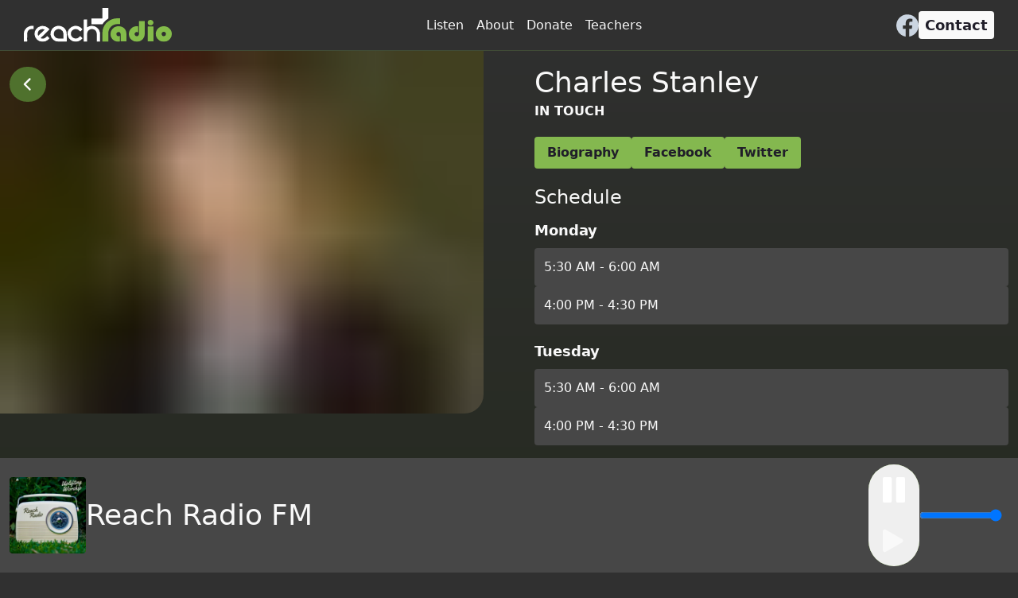

--- FILE ---
content_type: text/html
request_url: https://reachradiotucson.com/teachers/charles-stanley
body_size: 8316
content:
<!DOCTYPE html><html lang="en" class="dark"> <head><meta charset="utf-8"><meta name="viewport" content="width=device-width"><!-- <link
      rel='manifest'
      media='(prefers-color-scheme: dark)'
      href='/manifest-dark.json'
    />
    <link
      rel='manifest'
      media='(prefers-color-scheme: light)'
      href='/manifest-light.json'
    /> --><!-- Basic Meta Tags --><title>Charles Stanley - Reach Radio Tucson</title><meta name="description" content="Listen to Charles Stanley on Reach Radio Tucson."><meta name="keywords" content="Christian radio, Tucson, Bible teaching, gospel music, Reach Radio, 106.7FM, 690AM"><meta name="author" content="Reach Radio Tucson"><meta name="robots" content="index, follow"><link rel="canonical" href="https://reachradiotucson.com/teachers/charles-stanley"><!-- Open Graph Tags --><meta property="og:type" content="website"><meta property="og:title" content="Charles Stanley"><meta property="og:description" content="Listen to Charles Stanley on Reach Radio Tucson."><meta property="og:image" content="https://cdn.sanity.io/images/bk05c6rl/production/3c48730880d6756eccc455a0afba4265c8562ae9-2000x1516.jpg"><meta property="og:url" content="https://reachradiotucson.com/teachers/charles-stanley"><meta property="og:site_name" content="Reach Radio Tucson"><meta property="og:locale" content="en_US"><!-- Twitter Card Tags --><meta name="twitter:card" content="summary_large_image"><meta name="twitter:title" content="Charles Stanley"><meta name="twitter:description" content="Listen to Charles Stanley on Reach Radio Tucson."><meta name="twitter:image" content="https://cdn.sanity.io/images/bk05c6rl/production/3c48730880d6756eccc455a0afba4265c8562ae9-2000x1516.jpg"><!-- Article-specific meta tags --><!-- Favicons --><link rel="icon" type="image/svg+xml" media="(prefers-color-scheme: dark)" href="https://cdn.sanity.io/images/bk05c6rl/production/a499d62ed53587a137fd57b02e9a11db81811c31-512x512.png"><link rel="icon" type="image/svg+xml" media="(prefers-color-scheme: light)" href="https://cdn.sanity.io/images/bk05c6rl/production/a499d62ed53587a137fd57b02e9a11db81811c31-512x512.png"><link rel="apple-touch-icon" href="https://cdn.sanity.io/images/bk05c6rl/production/a499d62ed53587a137fd57b02e9a11db81811c31-512x512.png?w=180&h=180&fit=crop&auto=format"><!-- Performance Hints --><link rel="preconnect" href="https://cdn.sanity.io"><link rel="preconnect" href="https://fonts.googleapis.com"><link rel="dns-prefetch" href="https://formspree.io"><link rel="stylesheet" href="/css/unpoly@3.11.0.min.css"><link rel="stylesheet" href="/css/global.css"><link rel="stylesheet" href="/css/play-button-spinner.css"><script src="/js/unpoly@3.11.0.min.js"></script><script type="module" src="/_astro/Layout.astro_astro_type_script_index_0_lang.D_tT1mdK.js"></script><link rel="stylesheet" href="/_astro/contact-form-response.DOd2kHx-.css">
<style>body.content-is-loaded .loading-skeleton-overlay[data-astro-cid-5sen4jno]{opacity:0;pointer-events:none}
</style></head> <body class="bg-gray-800 bg-no-repeat bg-gradient-to-b from-gray-800 to-green-900 dark:selection:bg-green-600 dark:selection:text-white pb-[152px] pt-[64px] scrollbar-thin scrollbar-track-green-800 scrollbar-corner-green-800 scrollbar-thumb-green-700 hover:scrollbar-thumb-green-600" react-native-web-view>  <header class="fixed top-0 z-50 transform-gpu items-center justify-between w-full h-16 gap-8 text-white transition-all duration-500 bg-gray-800 border-b md:flex border-b-green-500/20 page-padding-x top-bar-scroll-throttle hidden" up-keep> <a class="fill-white w-[clamp(130px,_16vw,_186px)] flex items-center gap-1.5 group" href="/"> <img class="" src="/images/icons/reach_radio_logo.svg" alt="Reach Radio"> </a> <nav class="flex items-center justify-around gap-3" up-nav> <a href="/" up-follow class="relative" up-preload="insert"> <div class="flex flex-col items-center justify-center p-2 h-16 z-10"> <div class="hidden up-current:block z-10 absolute bottom-0 w-full h-[6px] bg-green-500 rounded-t-md"></div> <div class="up-current:font-bold text-white text-[clamp(14px,_1.5vw,_16px)]' "> 
Listen
 </div> </div> <div class="hidden up-current:block bg-green-500 pointer-events-none blur-2xl absolute inset-0 -bottom-4 opacity-60"></div> </a> <a href="/about" up-follow class="relative" up-preload="insert" up-alias="/about/*"> <div class="flex flex-col items-center justify-center p-2 h-16 z-10"> <div class="hidden up-current:block z-10 absolute bottom-0 w-full h-[6px] bg-green-500 rounded-t-md"></div> <div class="up-current:font-bold text-white text-[clamp(14px,_1.5vw,_16px)]' "> 
About
 </div> </div> <div class="hidden up-current:block bg-green-500 pointer-events-none blur-2xl absolute inset-0 -bottom-4 opacity-60"></div> </a> <a href="/donate" up-follow class="relative" up-preload="insert" up-cache="true"> <div class="flex flex-col items-center justify-center p-2 h-16 z-10"> <div class="hidden up-current:block z-10 absolute bottom-0 w-full h-[6px] bg-green-500 rounded-t-md"></div> <div class="up-current:font-bold text-white text-[clamp(14px,_1.5vw,_16px)]' "> 
Donate
 </div> </div> <div class="hidden up-current:block bg-green-500 pointer-events-none blur-2xl absolute inset-0 -bottom-4 opacity-60"></div> </a> <a href="/teachers" up-follow class="relative" up-preload="insert" up-alias="/teachers/*"> <div class="flex flex-col items-center justify-center p-2 h-16 z-10"> <div class="hidden up-current:block z-10 absolute bottom-0 w-full h-[6px] bg-green-500 rounded-t-md"></div> <div class="up-current:font-bold text-white text-[clamp(14px,_1.5vw,_16px)]' "> 
Teachers
 </div> </div> <div class="hidden up-current:block bg-green-500 pointer-events-none blur-2xl absolute inset-0 -bottom-4 opacity-60"></div> </a> </nav> <div class="flex items-center gap-6"> <div class="flex items-center gap-2 fill-slate-300"> <a class="w-7 hover:fill-white transition-all duration-500" title="Facebook" href="https://www.facebook.com/reachradiotucson" target="_blank"> <svg xmlns="http://www.w3.org/2000/svg" viewBox="0 0 36 36" role="img"><path d="M36.002 18.11a18 18 0 10-20.816 17.891V23.345h-4.567v-5.233h4.571v-3.993c0-4.538 2.688-7.044 6.8-7.044a27.53 27.53 0 014.029.353v4.454h-2.27a2.61 2.61 0 00-2.931 2.83v3.4h4.984l-.8 5.233h-4.2v12.656a18.081 18.081 0 0015.2-17.891z" fill="inherit"></path></svg> </a> </div> <a class="flex items-center px-2 py-1 gap-2 bg-white rounded text-black font-bold" href="/about#aboutGotQuestions"> <span class="text-[clamp(16px,_1.5vw,_18px)]">Contact</span> </a> </div> </header> <header class="md:hidden fixed top-0 z-50 flex p-2 gap-y-6 min-h-[64px] items-center justify-between w-full text-white bg-black border-b-gray1 page-padding-x duration-500 transform-gpu transition-all top-bar-scroll-throttle" up-keep> <a class="pr-8 w-[clamp(250px,_16vw,_300px)]" href="/"> <img class="h-8" src="/images/icons/reach_radio_logo.svg" alt="Reach Radio"> </a> <div class="flex items-center gap-6"> <div class="flex items-center gap-2 fill-slate-300"> <a class="w-8 hover: fill-white transition-all duration-500" title="Facebook" href="https://www.facebook.com/reachradiotucson" target="_blank"> <svg xmlns="http://www.w3.org/2000/svg" viewBox="0 0 36 36" role="img"><path d="M36.002 18.11a18 18 0 10-20.816 17.891V23.345h-4.567v-5.233h4.571v-3.993c0-4.538 2.688-7.044 6.8-7.044a27.53 27.53 0 014.029.353v4.454h-2.27a2.61 2.61 0 00-2.931 2.83v3.4h4.984l-.8 5.233h-4.2v12.656a18.081 18.081 0 0015.2-17.891z" fill="inherit"></path></svg> </a> </div> <a class="flex items-center px-2 py-1 gap-2 bg-white rounded text-black font-bold" href="/about#aboutGotQuestions"> <span class="text-[ clamp( 16px, _1.5vw, _18px ) ]">Contact</span> </a> </div> </header>  <main up-cache="true" class="relative">  <script type="application/ld+json">{"@context":"https://schema.org","@type":"Person","name":"Charles Stanley","jobTitle":"In Touch","description":"Listen to Charles Stanley on Reach Radio Tucson","image":"https://cdn.sanity.io/images/bk05c6rl/production/3c48730880d6756eccc455a0afba4265c8562ae9-2000x1516.jpg","url":"https://reach.radio/teachers/charles-stanley","worksFor":{"@type":"Organization","name":"Reach Radio"},"knowsAbout":["Bible Teaching","Christian Ministry","Gospel"],"sameAs":["https://www.intouch.org/about-us/meet-dr-charles-stanley","https://www.facebook.com/InTouchMinistries/","https://twitter.com/InTouchMin?ref_src=twsrc%5Egoogle%7Ctwcamp%5Eserp%7Ctwgr%5Eauthor"]}</script> <div class=""> <div id="back-nav-container" class="sticky top-0 z-50"> <!-- <button
    id='back-nav'
    class='absolute top-2 z-50 inline-block p-3'
  >
    <div class='bg-green-700 rounded-full p-2 pr-2.5 aspect-square'>
      <div class='fill-white w-7 h-7'>
        <ChevronLeft />
      </div>
    </div>
  </button> --> <a up-back class="absolute top-2 z-50 inline-block p-3"> <div class="bg-green-700 rounded-full p-2 pr-2.5 aspect-square"> <div class="fill-white w-7 h-7"> <svg xmlns="http://www.w3.org/2000/svg" viewBox="-8 -5 24 24" preserveAspectRatio="xMinYMin"><path d="M2.757 7l4.95 4.95a1 1 0 1 1-1.414 1.414L.636 7.707a1 1 0 0 1 0-1.414L6.293.636A1 1 0 0 1 7.707 2.05L2.757 7z"></path></svg> </div> </div> </a> </div>  <div class="grid md:grid-cols-2 grid-cols-1 gap-x-16 gap-y-5 text-white"> <div class="relative w-full sanity-image" up-data="{
    baseSrcURL: 'https://cdn.sanity.io/images/bk05c6rl/production/3c48730880d6756eccc455a0afba4265c8562ae9-2000x1516.jpg',
    baseSrc: 'https://cdn.sanity.io/images/bk05c6rl/production/3c48730880d6756eccc455a0afba4265c8562ae9-2000x1516.jpg',
  }"> <!-- loading indicator --> <div class="animate-pulse bg-white/50 absolute inset-0 z-10 md:rounded-br-3xl sm:aspect-auto aspect-square loading-indicator"></div> <!--  blurry image while loading real image --> <img src="https://cdn.sanity.io/images/bk05c6rl/production/3c48730880d6756eccc455a0afba4265c8562ae9-2000x1516.jpg?w=20&blur=10&q=80&fm=webp" alt="Charles Stanley" class="object-cover w-full absolute md:rounded-br-3xl sm:aspect-auto aspect-square blurry-image" loading="lazy"> <!-- real image --> <img src="https://cdn.sanity.io/images/bk05c6rl/production/3c48730880d6756eccc455a0afba4265c8562ae9-2000x1516.jpg" alt="Charles Stanley" srcset="
      https://cdn.sanity.io/images/bk05c6rl/production/3c48730880d6756eccc455a0afba4265c8562ae9-2000x1516.jpg?w=800&q=80&fm=webp   800w,
      https://cdn.sanity.io/images/bk05c6rl/production/3c48730880d6756eccc455a0afba4265c8562ae9-2000x1516.jpg?w=1200&q=80&fm=webp 1200w,
      https://cdn.sanity.io/images/bk05c6rl/production/3c48730880d6756eccc455a0afba4265c8562ae9-2000x1516.jpg?w=1600&q=80&fm=webp 1600w,
      https://cdn.sanity.io/images/bk05c6rl/production/3c48730880d6756eccc455a0afba4265c8562ae9-2000x1516.jpg?w=2000&q=80&fm=webp 2000w
    " sizes="(max-width: 800px) 100vw, (max-width: 1200px) 50vw, (max-width: 1600px) 25vw, 2000px" loading="eager" class="transition-opacity w-full md:rounded-br-3xl sm:aspect-auto aspect-square real-image opacity-0"> </div> <script type="module">console.log("SanityImage:script loaded");function g(o,i){const n=o.querySelector(".loading-indicator"),s=o.querySelector(".blurry-image"),t=o.querySelector(".real-image");function c(e){return new Promise(a=>{e.complete?e.naturalWidth===0?(console.warn("Image failed to load:",e.src),a(!1)):a(!0):(e.addEventListener("load",()=>a(!0),{once:!0}),e.addEventListener("error",()=>{console.warn("Image failed to load:",e.src),a(!1)},{once:!0}))})}async function d(){try{if(!await c(t)){n.classList.add("hidden"),console.error("Failed to load image:",t.src);return}n.classList.add("hidden"),s.classList.add("hidden"),t.classList.remove("opacity-0"),t.classList.add("opacity-100");const a=i.baseSrcURL.match(/\d+x\d+/)?.[0]?.split("x");if(a){const[l,u]=a;t.style.aspectRatio=`${l} / ${u}`}}catch(e){console.error("Error handling image load:",e),n.classList.add("hidden")}}d(),window.addEventListener("load",()=>{t.classList.contains("opacity-0")&&d()},{once:!0})}function r(){up.compiler(".sanity-image",(o,i)=>{g(o,i)})}up!==void 0?r():window.addEventListener("global-scripts-up:ready",r,{once:!0});</script> <div class="md:mt-5 md:px-0 md:pr-3 px-3"> <h1 class="text-4xl">Charles Stanley</h1> <h2 class="uppercase font-bold mt-1">In Touch</h2> <div class="flex flex-wrap gap-2 mt-5"> <a class="inline-block px-4 py-2 font-bold text-black bg-green-500 rounded hover:bg-green-300 transition-all duration-500 " up-follow href="https://www.intouch.org/about-us/meet-dr-charles-stanley" target="_blank"> Biography </a><a class="inline-block px-4 py-2 font-bold text-black bg-green-500 rounded hover:bg-green-300 transition-all duration-500 " up-follow href="https://www.facebook.com/InTouchMinistries/" target="_blank"> Facebook </a><a class="inline-block px-4 py-2 font-bold text-black bg-green-500 rounded hover:bg-green-300 transition-all duration-500 " up-follow href="https://twitter.com/InTouchMin?ref_src=twsrc%5Egoogle%7Ctwcamp%5Eserp%7Ctwgr%5Eauthor" target="_blank"> Twitter </a> </div>  <h2 class="text-2xl mt-5 mb-3">Schedule</h2> <div class="mb-5"> <h3 class="font-bold text-lg mb-2">Monday</h3> <div class="flex flex-col gap-2"> <div class="bg-gray-700 p-3 rounded"> 5:30 AM - 6:00 AM </div><div class="bg-gray-700 p-3 rounded"> 4:00 PM - 4:30 PM </div> </div> </div><div class="mb-5"> <h3 class="font-bold text-lg mb-2">Tuesday</h3> <div class="flex flex-col gap-2"> <div class="bg-gray-700 p-3 rounded"> 5:30 AM - 6:00 AM </div><div class="bg-gray-700 p-3 rounded"> 4:00 PM - 4:30 PM </div> </div> </div><div class="mb-5"> <h3 class="font-bold text-lg mb-2">Wednesday</h3> <div class="flex flex-col gap-2"> <div class="bg-gray-700 p-3 rounded"> 5:30 AM - 6:00 AM </div><div class="bg-gray-700 p-3 rounded"> 4:00 PM - 4:30 PM </div> </div> </div><div class="mb-5"> <h3 class="font-bold text-lg mb-2">Thursday</h3> <div class="flex flex-col gap-2"> <div class="bg-gray-700 p-3 rounded"> 5:30 AM - 6:00 AM </div><div class="bg-gray-700 p-3 rounded"> 4:00 PM - 4:30 PM </div> </div> </div><div class="mb-5"> <h3 class="font-bold text-lg mb-2">Friday</h3> <div class="flex flex-col gap-2"> <div class="bg-gray-700 p-3 rounded"> 5:30 AM - 6:00 AM </div><div class="bg-gray-700 p-3 rounded"> 4:00 PM - 4:30 PM </div> </div> </div><div class="mb-5"> <h3 class="font-bold text-lg mb-2">Saturday</h3> <div class="flex flex-col gap-2"> <div class="bg-gray-700 p-3 rounded"> 8:30 AM - 9:00 AM </div> </div> </div><div class="mb-5"> <h3 class="font-bold text-lg mb-2">Sunday</h3> <div class="flex flex-col gap-2"> <div class="bg-gray-700 p-3 rounded"> 8:30 AM - 9:00 AM </div> </div> </div> </div> </div> </div> <script type="module" src="/_astro/index.astro_astro_type_script_index_0_lang.B8opa7gp.js"></script>  <div id="global-loading-skeleton-container" up-keep data-astro-cid-5sen4jno> <div id="global-loading-skeleton" class="loading-skeleton-overlay absolute inset-0 z-40 bg-black opacity-100 transition-opacity duration-300 ease-in-out pointer-events-auto" aria-hidden="true" aria-live="polite" role="status" data-astro-cid-5sen4jno> <div class="skeleton-container h-full max-w-screen-xl mx-auto box-border p-4 md:p-6 flex flex-col gap-4 md:gap-6" data-astro-cid-5sen4jno> <!-- Customize this structure --> <div class="skeleton-header h-[60px] shrink-0 rounded bg-gray-700 animate-pulse" data-astro-cid-5sen4jno></div> <div class="skeleton-content grow flex flex-col gap-4 md:gap-6" data-astro-cid-5sen4jno> <div class="skeleton-line h-[1.2em] w-[90%] rounded bg-gray-700 animate-pulse" data-astro-cid-5sen4jno></div> <div class="skeleton-line h-[1.2em] w-[60%] rounded bg-gray-700 animate-pulse" data-astro-cid-5sen4jno></div> <div class="skeleton-block h-[150px] w-full rounded bg-gray-700 animate-pulse" data-astro-cid-5sen4jno></div> <div class="skeleton-line h-[1.2em] w-[90%] rounded bg-gray-700 animate-pulse" data-astro-cid-5sen4jno></div> <div class="skeleton-line h-[1.2em] w-[75%] rounded bg-gray-700 animate-pulse" data-astro-cid-5sen4jno></div> </div> <div class="skeleton-footer h-[50px] shrink-0 mt-auto rounded bg-gray-700 animate-pulse" data-astro-cid-5sen4jno></div> </div> </div>  <script type="module">window.addEventListener("global-scripts-up:ready",()=>{l()});typeof up<"u"&&l();function l(){console.log("handleSkeleton");const n="content-is-loaded";up.on("up:request:load",()=>{console.log("Unpoly request starting, ensuring skeleton is visible..."),document.body.classList.remove(n)});const o=()=>{console.log("Attempting to hide skeleton...");try{document.body.classList.add(n),console.log("Successfully added content-is-loaded class to body.")}catch(e){console.error("Error adding content-is-loaded class:",e)}};console.log("Adding hideSkeleton listeners for up:request:loaded, up:request:aborted"),up.on("up:request:loaded",o),up.on("up:request:aborted",o),console.log("Adding additional hideSkeleton listeners for fragment events"),up.on("up:location:changed",e=>{console.log("Location changed, hiding skeleton:",e),setTimeout(o,100)}),up.on("up:fragment:loaded",e=>{console.log("Fragment loaded, hiding skeleton:",e),o()}),up.on("up:fragment:error",e=>{console.log("Fragment error, hiding skeleton:",e),o()}),up.on("up:history:changed",e=>{console.log("History changed, hiding skeleton:",e),o()}),up.on("up:navigation:completed",e=>{console.log("Navigation completed, hiding skeleton:",e),o()}),up.on("up:deferred:load",e=>{console.log("Deferred load, hiding skeleton:",e),o()}),document.readyState==="complete"?(console.log("Page already loaded, hiding skeleton initially"),o()):window.addEventListener("load",()=>{console.log("Page load event, hiding skeleton"),o()},{once:!0})}</script> </div> </main> <nav id="mobile-navigation" class="fixed bottom-0 left-0 right-0 z-50 flex items-center justify-around w-full px-1 overflow-y-hidden text-white bg-black md:hidden gap-x-1 border-t border-t-green-500" up-nav up-keep> <a class="relative" href="/" up-follow up-preload="insert"> <div class="flex flex-col items-center pb-5 pt-4 z-10 relative"> <div class="up-current:block hidden w-full h-[6px] bg-green-500 rounded-b-md absolute top-0"></div> <div class="flex flex-col items-center">  <div class="fill-white w-5 h-5 up-current:block hidden"> <svg xmlns="http://www.w3.org/2000/svg" viewBox="0 -960 960 960"><path d="M480-400q-50 0-85-35t-35-85v-240q0-50 35-85t85-35q50 0 85 35t35 85v240q0 50-35 85t-85 35Zm-40 280v-123q-104-14-172-93t-68-184h80q0 83 58.5 141.5T480-320q83 0 141.5-58.5T680-520h80q0 105-68 184t-172 93v123h-80Z"></path></svg> </div> <div class="fill-white w-5 h-5 block up-current:hidden"> <svg xmlns="http://www.w3.org/2000/svg" viewBox="0 -960 960 960"><path d="M480-400q-50 0-85-35t-35-85v-240q0-50 35-85t85-35q50 0 85 35t35 85v240q0 50-35 85t-85 35Zm0-240Zm-40 520v-123q-104-14-172-93t-68-184h80q0 83 58.5 141.5T480-320q83 0 141.5-58.5T680-520h80q0 105-68 184t-172 93v123h-80Zm40-360q17 0 28.5-11.5T520-520v-240q0-17-11.5-28.5T480-800q-17 0-28.5 11.5T440-760v240q0 17 11.5 28.5T480-480Z"></path></svg> </div>     <div class="text-sm up-current:font-bold">Listen</div> </div> </div> <div class="up-current:block hidden absolute inset-0 -top-4 opacity-80"></div> </a> <a class="relative" href="/about" up-follow up-preload="insert" up-alias="/about/*"> <div class="flex flex-col items-center pb-5 pt-4 z-10 relative"> <div class="up-current:block hidden w-full h-[6px] bg-green-500 rounded-b-md absolute top-0"></div> <div class="flex flex-col items-center">   <div class="fill-white w-5 h-5 up-current:block hidden"> <svg xmlns="http://www.w3.org/2000/svg" viewBox="0 -960 960 960"><path d="M440-280h80v-240h-80v240Zm40-320q17 0 28.5-11.5T520-640q0-17-11.5-28.5T480-680q-17 0-28.5 11.5T440-640q0 17 11.5 28.5T480-600Zm0 520q-83 0-156-31.5T197-197q-54-54-85.5-127T80-480q0-83 31.5-156T197-763q54-54 127-85.5T480-880q83 0 156 31.5T763-763q54 54 85.5 127T880-480q0 83-31.5 156T763-197q-54 54-127 85.5T480-80Z"></path></svg> </div> <div class="fill-white w-5 h-5 block up-current:hidden"> <svg xmlns="http://www.w3.org/2000/svg" viewBox="0 -960 960 960"><path d="M440-280h80v-240h-80v240Zm40-320q17 0 28.5-11.5T520-640q0-17-11.5-28.5T480-680q-17 0-28.5 11.5T440-640q0 17 11.5 28.5T480-600Zm0 520q-83 0-156-31.5T197-197q-54-54-85.5-127T80-480q0-83 31.5-156T197-763q54-54 127-85.5T480-880q83 0 156 31.5T763-763q54 54 85.5 127T880-480q0 83-31.5 156T763-197q-54 54-127 85.5T480-80Zm0-80q134 0 227-93t93-227q0-134-93-227t-227-93q-134 0-227 93t-93 227q0 134 93 227t227 93Zm0-320Z"></path></svg> </div>    <div class="text-sm up-current:font-bold">About</div> </div> </div> <div class="up-current:block hidden absolute inset-0 -top-4 opacity-80"></div> </a> <a class="relative" href="/donate" up-follow up-preload="insert"> <div class="flex flex-col items-center pb-5 pt-4 z-10 relative"> <div class="up-current:block hidden w-full h-[6px] bg-green-500 rounded-b-md absolute top-0"></div> <div class="flex flex-col items-center">    <div class="fill-white w-5 h-5 up-current:block hidden"> <svg xmlns="http://www.w3.org/2000/svg" viewBox="0 -960 960 960"><path d="M280-159v-361h64q7 0 14 1.5t14 3.5l277 103q14 5 22.5 18t8.5 27q0 21-14.5 34T632-320H527q-5 0-7.5-.5T513-323l-64-25-13 39 77 27q2 1 6 1.5t7 .5h274q32 0 56 23t24 57L561-80l-281-79ZM40-80v-440h160v440H40Zm600-360L474-602q-31-30-52.5-66.5T400-748q0-55 38.5-93.5T532-880q32 0 60 13.5t48 36.5q20-23 48-36.5t60-13.5q55 0 93.5 38.5T880-748q0 43-21 79.5T807-602L640-440Z"></path></svg> </div> <div class="fill-white w-5 h-5 block up-current:hidden"> <svg xmlns="http://www.w3.org/2000/svg" viewBox="0 -960 960 960"><path d="M640-440 474-602q-31-30-52.5-66.5T400-748q0-55 38.5-93.5T532-880q32 0 60 13.5t48 36.5q20-23 48-36.5t60-13.5q55 0 93.5 38.5T880-748q0 43-21 79.5T807-602L640-440Zm0-112 109-107q19-19 35-40.5t16-48.5q0-22-15-37t-37-15q-14 0-26.5 5.5T700-778l-60 72-60-72q-9-11-21.5-16.5T532-800q-22 0-37 15t-15 37q0 27 16 48.5t35 40.5l109 107ZM280-220l278 76 238-74q-5-9-14.5-15.5T760-240H558q-27 0-43-2t-33-8l-93-31 22-78 81 27q17 5 40 8t68 4q0-11-6.5-21T578-354l-234-86h-64v220ZM40-80v-440h304q7 0 14 1.5t13 3.5l235 87q33 12 53.5 42t20.5 66h80q50 0 85 33t35 87v40L560-60l-280-78v58H40Zm80-80h80v-280h-80v280Zm520-546Z"></path></svg> </div>   <div class="text-sm up-current:font-bold">Donate</div> </div> </div> <div class="up-current:block hidden absolute inset-0 -top-4 opacity-80"></div> </a> <a class="relative" href="/teachers" up-follow up-alias="/teachers/*" up-preload="insert"> <div class="flex flex-col items-center pb-5 pt-4 z-10 relative"> <div class="up-current:block hidden w-full h-[6px] bg-green-500 rounded-b-md absolute top-0"></div> <div class="flex flex-col items-center">     <div class="fill-white w-5 h-5 up-current:block hidden"> <svg xmlns="http://www.w3.org/2000/svg" viewBox="0 -960 960 960"><path d="M640-400q-50 0-85-35t-35-85q0-50 35-85t85-35q50 0 85 35t35 85q0 50-35 85t-85 35ZM400-160v-76q0-21 10-40t28-30q45-27 95.5-40.5T640-360q56 0 106.5 13.5T842-306q18 11 28 30t10 40v76H400ZM120-400v-80h320v80H120Zm0-320v-80h480v80H120Zm324 160H120v-80h360q-14 17-22.5 37T444-560Z"></path></svg> </div> <div class="fill-white w-5 h-5 block up-current:hidden"> <svg xmlns="http://www.w3.org/2000/svg" viewBox="0 -960 960 960"><path d="M640-400q-50 0-85-35t-35-85q0-50 35-85t85-35q50 0 85 35t35 85q0 50-35 85t-85 35ZM400-160v-76q0-21 10-40t28-30q45-27 95.5-40.5T640-360q56 0 106.5 13.5T842-306q18 11 28 30t10 40v76H400Zm86-80h308q-35-20-74-30t-80-10q-41 0-80 10t-74 30Zm154-240q17 0 28.5-11.5T680-520q0-17-11.5-28.5T640-560q-17 0-28.5 11.5T600-520q0 17 11.5 28.5T640-480Zm0-40Zm0 280ZM120-400v-80h320v80H120Zm0-320v-80h480v80H120Zm324 160H120v-80h360q-14 17-22.5 37T444-560Z"></path></svg> </div>  <div class="text-sm up-current:font-bold">Teachers</div> </div> </div> <div class="up-current:block hidden absolute inset-0 -top-4 opacity-80"></div> </a> </nav> <script type="module" src="/_astro/index.astro_astro_type_script_index_0_lang.CSd_lEyx.js"></script> <footer class="overflow-hidden relative z-10 border-t border-t-gray-500 px-[clamp(10px,_3vw,_30px)] py-[clamp(20px,_3vw,_30px)] bg-gray-800 mt-5"> <div class="text-white text-xs">
Reach Radio is a ministry of
<a class="font-bold border-b-2 border-b-green-500 pb-1" href="https://calvarytucson.com" target="_blank">Calvary Tucson Church</a>
© 2026 </div> <!-- Sanity Non-profit plan attribution --> <div class="mt-8"> <div class="w-[50px] border-t border-gray-300"></div> <div class="text-gray-300 text-xs mt-1">
Structured content powered by
<a class="font-bold" target="_blank" href="https://www.sanity.io/">Sanity.io</a> </div> </div> </footer> <div class="overflow-hidden media-bar-container w-full " up-keep> <audio id="media-bar-audio" up-data="{&#34;_createdAt&#34;:&#34;2024-01-17T04:06:56Z&#34;,&#34;_id&#34;:&#34;a2939b52-e844-45f4-ba97-c335991cea4b&#34;,&#34;_rev&#34;:&#34;coB1qARSJSHQCmNacCgbaj&#34;,&#34;_type&#34;:&#34;appSettings&#34;,&#34;_updatedAt&#34;:&#34;2024-10-16T23:13:04Z&#34;,&#34;defaultArtworkURL&#34;:&#34;https://cdn.sanity.io/images/bk05c6rl/production/5891a2050443dc125c47c8607419caf3afaa21a5-1024x1024.jpg?w=420&#38;fm=webp&#34;,&#34;hostURL&#34;:&#34;https://reach-radio.webapp-0a8.workers.dev/&#34;,&#34;radioAudioURL&#34;:&#34;https://reach.radio/api/audio-stream&#34;}" up-keep> <source src="https://reach.radio/api/audio-stream" type="audio/mpeg"> </audio> <div id="media-bar" class="flex items-center justify-between px-3 bg-gray-700 text-white py-2 w-full fixed md:bottom-0 bottom-[77px] z-40 transition-all ease-in duration-300 transform-gpu"> <div class="flex items-center gap-5 w-[calc(100%_-_90px)]"> <img id="media-bar-image" class="md:w-24 w-14 aspect-square object-cover rounded cursor-pointer" src="https://cdn.sanity.io/images/bk05c6rl/production/5891a2050443dc125c47c8607419caf3afaa21a5-1024x1024.jpg?w=420&fm=webp" alt="current audio"> <div class="flex flex-col md:gap-3 gap-1 md:w-[calc(100%_-_130px)] w-[calc(100%_-_45px)]"> <div id="media-bar-title" class="md:text-4xl text-2xl truncate">
Reach Radio FM
</div> <div id="media-bar-artist" class="md:font-bold font-medium md:text-lg uppercase truncate"></div> </div> </div> <div class="flex gap-11"> <div id="play-stop-button" class="bg-green-500 rounded-full aspect-square relative overflow-hidden"> <button id="play-stop-button-pause-button" class="p-3 flex items-center justify-center md:w-16 md:h-16 w-10 h-10 relative z-10" title="Pause"> <div class="fill-white w-7"><svg xmlns="http://www.w3.org/2000/svg" viewBox="0 0 30 34"><path d="M2920,7929a2,2,0,0,1-2-2v-30a2,2,0,0,1,2-2h8a2,2,0,0,1,2,2v30a2,2,0,0,1-2,2Zm-18,0a2,2,0,0,1-2-2v-30a2,2,0,0,1,2-2h8a2,2,0,0,1,2,2v30a2,2,0,0,1-2,2Z" transform="translate(-2900 -7895)" fill="#fff"></path></svg></div> </button> <button id="play-stop-button-play-button" class="p-3 flex items-center justify-center md:w-16 md:h-16 w-10 h-10 relative z-10" title="Play"> <div class="fill-white w-7"><svg xmlns="http://www.w3.org/2000/svg" viewBox="0 0 34 40" role="img"><path d="M29.6 17.414a3 3 0 010 5.172L4.521 37.341A3 3 0 010 34.755V5.245a3 3 0 014.521-2.586z"></path></svg></div> </button> <div class="absolute inset-0"> <div id="play-stop-button-spinner" class="spinner w-full aspect-square relative z-0"> <div></div> <div></div> <div></div> </div> </div> </div> <script type="module" src="/_astro/PlayStopButton.astro_astro_type_script_index_0_lang.C7OjMHuy.js"></script> <div class="gap-4 items-center md:flex hidden pr-2 w-28 volume-control"> <button class="media-bar-sound-icon"> <span class="media-bar-sound-icon-muted hidden"> <svg xmlns="http://www.w3.org/2000/svg" width="18.136" height="15.1" viewBox="0 0 18.136 15.1"><path d="M10.593,3.584a.839.839,0,0,1,.475.755V17.763a.839.839,0,0,1-1.363.654L5.74,15.246h-3.9A.839.839,0,0,1,1,14.407V7.695a.839.839,0,0,1,.839-.839h3.9L9.706,3.684a.839.839,0,0,1,.888-.1Z" transform="translate(-1 -3.501)" fill="#fff" fill-rule="evenodd"></path><path d="M15057.342-1093.973l-2.045-2.043-2.043,2.043a.621.621,0,0,1-.879,0,.62.62,0,0,1,0-.88l2.043-2.043-2.043-2.042a.61.61,0,0,1-.182-.44.611.611,0,0,1,.182-.44.609.609,0,0,1,.438-.182.618.618,0,0,1,.441.182l2.041,2.043,2.045-2.043a.613.613,0,0,1,.438-.182.628.628,0,0,1,.441.182.619.619,0,0,1,.182.44.618.618,0,0,1-.182.44l-2.043,2.043,2.043,2.042a.623.623,0,0,1,0,.88.625.625,0,0,1-.441.182A.615.615,0,0,1,15057.342-1093.973Z" transform="translate(-15040.265 1104.999)" fill="#fff"></path></svg> </span> <span class="media-bar-sound-icon-low hidden"> <svg xmlns="http://www.w3.org/2000/svg" width="15.144" height="15.1" viewBox="0 0 15.144 15.1"><g transform="translate(0 -2.535)"><path d="M9.186,15.5a7.551,7.551,0,0,0,0-10.679L8,6a5.874,5.874,0,0,1,0,8.306Z" transform="translate(3.746 -0.073)" fill="#fff"></path><path d="M10.593,3.584a.839.839,0,0,1,.475.755V17.763a.839.839,0,0,1-1.363.654L5.74,15.246h-3.9A.839.839,0,0,1,1,14.407V7.695a.839.839,0,0,1,.839-.839h3.9L9.706,3.684a.839.839,0,0,1,.888-.1Z" transform="translate(-1 -0.966)" fill="#fff" fill-rule="evenodd"></path></g></svg> </span> <span class="media-bar-sound-icon-medium hidden"> <svg xmlns="http://www.w3.org/2000/svg" width="18.5" height="15.425" viewBox="0 0 18.5 15.425"><g transform="translate(0 -2.373)"><path d="M10.6,18.829A10.906,10.906,0,0,0,10.6,3.4L9.414,4.59a9.233,9.233,0,0,1,0,13.053Z" transform="translate(4.705 -1.031)" fill="#fff"></path><path d="M9.186,15.5a7.551,7.551,0,0,0,0-10.679L8,6a5.874,5.874,0,0,1,0,8.306Z" transform="translate(3.746 -0.073)" fill="#fff"></path><path d="M10.593,3.584a.839.839,0,0,1,.475.755V17.763a.839.839,0,0,1-1.363.654L5.74,15.246h-3.9A.839.839,0,0,1,1,14.407V7.695a.839.839,0,0,1,.839-.839h3.9L9.706,3.684a.839.839,0,0,1,.888-.1Z" transform="translate(-1 -0.966)" fill="#fff" fill-rule="evenodd"></path></g></svg> </span> <span class="media-bar-sound-icon-high hidden"> <svg xmlns="http://www.w3.org/2000/svg" width="21.858" height="20.17" viewBox="0 0 21.858 20.17"><path d="M12.016,22.16a14.26,14.26,0,0,0,0-20.17L10.828,3.176a12.583,12.583,0,0,1,0,17.8l1.188,1.186Z" transform="translate(5.664 -1.99)" fill="#fff"></path><path d="M10.6,18.829A10.906,10.906,0,0,0,10.6,3.4L9.414,4.59a9.233,9.233,0,0,1,0,13.053Z" transform="translate(4.705 -1.031)" fill="#fff"></path><path d="M9.186,15.5a7.551,7.551,0,0,0,0-10.679L8,6a5.874,5.874,0,0,1,0,8.306Z" transform="translate(3.746 -0.073)" fill="#fff"></path><path d="M10.593,3.584a.839.839,0,0,1,.475.755V17.763a.839.839,0,0,1-1.363.654L5.74,15.246h-3.9A.839.839,0,0,1,1,14.407V7.695a.839.839,0,0,1,.839-.839h3.9L9.706,3.684a.839.839,0,0,1,.888-.1Z" transform="translate(-1 -0.966)" fill="#fff" fill-rule="evenodd"></path></svg> </span> </button> <script type="module" src="/_astro/SoundIcon.astro_astro_type_script_index_0_lang.AphmVuRl.js"></script> <input class="volume-control-input accent-white w-full" type="range" min="0" max="100" value="100"> </div> <script type="module" src="/_astro/VolumeControl.astro_astro_type_script_index_0_lang.D2bvj040.js"></script> </div> </div> </div> <script type="module" src="/_astro/MediaBarContainer.astro_astro_type_script_index_0_lang.DmSFz5lW.js"></script> <script defer src="https://static.cloudflareinsights.com/beacon.min.js/vcd15cbe7772f49c399c6a5babf22c1241717689176015" integrity="sha512-ZpsOmlRQV6y907TI0dKBHq9Md29nnaEIPlkf84rnaERnq6zvWvPUqr2ft8M1aS28oN72PdrCzSjY4U6VaAw1EQ==" data-cf-beacon='{"version":"2024.11.0","token":"f7a4b4fa633f405d9a5409f971120606","r":1,"server_timing":{"name":{"cfCacheStatus":true,"cfEdge":true,"cfExtPri":true,"cfL4":true,"cfOrigin":true,"cfSpeedBrain":true},"location_startswith":null}}' crossorigin="anonymous"></script>
</body></html>

--- FILE ---
content_type: text/css; charset=utf-8
request_url: https://reachradiotucson.com/css/global.css
body_size: -283
content:
up-modal-box {
  background-color: rgb(48, 48, 48);
  border-radius: 0.5rem;
  /* margin-top: auto; */
  /* margin-bottom: auto; */
}

up-popup {
  background-color: rgb(48, 48, 48);
  border-radius: 0.5rem;
  box-shadow: 5px 5px 10px rgba(0, 0, 0, 0.5);
}

up-cover-box {
  background-color: rgb(48, 48, 48);
  padding: 20px;
}

up-drawer-box {
  background-color: rgb(48, 48, 48);
}

.bottom up-drawer-viewport {
  align-items: flex-end;
}

.bottom up-drawer-box {
  min-height: auto;
}


--- FILE ---
content_type: text/css; charset=utf-8
request_url: https://reachradiotucson.com/css/play-button-spinner.css
body_size: -235
content:
.spinner {
  max-width: 100px;
  max-height: 100px;
}

.spinner div {
  box-sizing: border-box;
  position: absolute;
  max-width: 100px;
  max-height: 100px;
  width: 100%;
  height: 100%;
  border: 3px solid white;
  border-radius: 50%;
  animation: spin 1.2s cubic-bezier(0.5, 0, 0.5, 1) infinite;
  border-color: white transparent transparent transparent;
}

.spinner div:nth-child(1) {
  animation-delay: -0.45s;
}
.spinner div:nth-child(2) {
  animation-delay: -0.3s;
}
.spinner div:nth-child(3) {
  animation-delay: -0.15s;
}

@keyframes spin {
  0% {
    transform: rotate(0deg);
  }
  100% {
    transform: rotate(360deg);
  }
}


--- FILE ---
content_type: application/javascript
request_url: https://reachradiotucson.com/_astro/VolumeControl.astro_astro_type_script_index_0_lang.D2bvj040.js
body_size: -262
content:
import{e as a}from"./signals.ChRMuRHE.js";window.addEventListener("global-scripts-up:ready",()=>{up.compiler(".volume-control",t=>{a(()=>{const e=t.querySelector(".volume-control-input");e.value=window.globalState.mediaBarState.currentVolume().toString(),e&&e.addEventListener("input",()=>{window.globalState.mediaBarState.currentVolume.set(parseInt(e.value)),window.globalState.mediaBarState.currentVolume()===0?window.globalState.mediaBarState.isMuted.set(!0):window.globalState.mediaBarState.isMuted.set(!1)})})})});


--- FILE ---
content_type: application/javascript
request_url: https://reachradiotucson.com/_astro/Layout.astro_astro_type_script_index_0_lang.D_tT1mdK.js
body_size: 1318
content:
const __vite__mapDeps=(i,m=__vite__mapDeps,d=(m.f||(m.f=["_astro/index.BmTvie73.js","_astro/postMessageToNative.D4FTxGI7.js"])))=>i.map(i=>d[i]);
import{p as s}from"./postMessageToNative.D4FTxGI7.js";import{s as e}from"./signals.ChRMuRHE.js";const S="modulepreload",b=function(t){return"/"+t},m={},w=function(u,d,A){let f=Promise.resolve();if(d&&d.length>0){let n=function(o){return Promise.all(o.map(r=>Promise.resolve(r).then(c=>({status:"fulfilled",value:c}),c=>({status:"rejected",reason:c}))))};document.getElementsByTagName("link");const a=document.querySelector("meta[property=csp-nonce]"),g=a?.nonce||a?.getAttribute("nonce");f=n(d.map(o=>{if(o=b(o),o in m)return;m[o]=!0;const r=o.endsWith(".css"),c=r?'[rel="stylesheet"]':"";if(document.querySelector(`link[href="${o}"]${c}`))return;const i=document.createElement("link");if(i.rel=r?"stylesheet":S,r||(i.as="script"),i.crossOrigin="",i.href=o,g&&i.setAttribute("nonce",g),document.head.appendChild(i),r)return new Promise((v,y)=>{i.addEventListener("load",v),i.addEventListener("error",()=>y(new Error(`Unable to preload CSS for ${o}`)))})}))}function p(n){const a=new Event("vite:preloadError",{cancelable:!0});if(a.payload=n,window.dispatchEvent(a),!a.defaultPrevented)throw n}return f.then(n=>{for(const a of n||[])a.status==="rejected"&&p(a.reason);return u().catch(p)})},l={isPlaying:e(!1),isBuffering:e(!1),isMuted:e(!1),currentVolume:e(100),previousVolume:e(100),title:e("Reach Radio"),artist:e(""),image:e("https://cdn.sanity.io/images/bk05c6rl/production/5891a2050443dc125c47c8607419caf3afaa21a5-1024x1024.jpg?w=420&fm=webp"),radioAudioURL:e("http://stream.radiojar.com/g4d600bv6p5tv"),showMediaBar:e(!1),todaySchedule:e([]),teachersList:e([])},B={remainingSleepTime:e(0),sleepTimerActive:e(!1),cancelSleepTimer:e(!1),showModal:e(!1)},M={showMobileNav:e(!0)},N={async goBack(){console.log("navigationActions.goBack"),up.history.previousLocation?up.navigate({url:up.history.previousLocation,scroll:"restore"}):window.history.back()}},h={goBack:()=>N.goBack(),setPlayingTrue:()=>{l.isPlaying.set(!0)},setPlayingFalse:()=>{l.isPlaying.set(!1)},setBufferingTrue:()=>{l.isBuffering.set(!0)},setBufferingFalse:()=>{l.isBuffering.set(!1)},goToPage:async t=>{up.navigate({url:t})},toggleMediaBar:t=>{l.showMediaBar.set(t),s(JSON.stringify({showMediaBar:t}))}};window.globalActions=h;window.globalState={mediaBarState:l,sleepTimerState:B,mobileNavState:M};window.globalActions=h;const E=setInterval(()=>{up&&(window.dispatchEvent(new Event("global-scripts-up:ready")),clearInterval(E))},100);P();function P(){up.status.config.currentClasses.push("up-current"),up.status.config.navSelectors.push("nav[up-nav]"),up.layer.config.modal.openAnimation="move-from-bottom",up.layer.config.modal.closeAnimation="move-to-bottom",up.link.config.followSelectors.push("a[href]"),up.fragment.config.runScripts=!0,up.compiler("[react-native-web-view]",async t=>(console.log("react-native-web-view"),(await w(()=>import("./index.BmTvie73.js"),__vite__mapDeps([0,1]))).ReactNativeWebView(up,t))),up.compiler(".top-bar-scroll-throttle",async t=>(await w(()=>import("./TopBarScrollThrottle.nLkH1wvF.js"),[])).TopBarScrollThrottle(up,t)),up.compiler("input",async t=>{up.on(t,"focus",()=>{window.globalState.mobileNavState.showMobileNav.set(!1),window.globalState.mediaBarState.showMediaBar.set(!1),s(JSON.stringify({showMediaBar:!1})),s(JSON.stringify({showMobileNav:!1}))}),up.on(t,"blur",()=>{window.globalState.mobileNavState.showMobileNav.set(!0),s(JSON.stringify({showMobileNav:!0})),window.globalState.mediaBarState.showMediaBar.set(!0),s(JSON.stringify({showMediaBar:!0}))})}),up.on("up:location:changed",t=>{console.log("up:location:changed location",up.history.location),s(JSON.stringify({location:up.history.location})),up.history.location==="/"?(window.globalState.mediaBarState.showMediaBar.set(!1),s(JSON.stringify({showMediaBar:!1}))):(window.globalState.mediaBarState.showMediaBar.set(!0),s(JSON.stringify({showMediaBar:!0})))})}


--- FILE ---
content_type: application/javascript
request_url: https://reachradiotucson.com/_astro/postMessageToNative.D4FTxGI7.js
body_size: -367
content:
function s(e){window.ReactNativeWebView?.postMessage&&window.ReactNativeWebView.postMessage(e),window.webkit?.messageHandlers?.messageHandler?.postMessage&&window.webkit.messageHandlers.messageHandler.postMessage(e),window.Android?.postMessage&&window.Android.postMessage(e)}export{s as p};


--- FILE ---
content_type: application/javascript
request_url: https://reachradiotucson.com/_astro/MediaBarContainer.astro_astro_type_script_index_0_lang.DmSFz5lW.js
body_size: 874
content:
import{p as n}from"./postMessageToNative.D4FTxGI7.js";import{e as t}from"./signals.ChRMuRHE.js";function s(e){return e.replace(/\w\S*/g,i=>i.charAt(0).toUpperCase()+i.substr(1).toLowerCase())}window.addEventListener("global-scripts-up:ready",()=>{up.compiler(".media-bar-container",e=>{let i=!1,a=null;async function g(){console.log("fetching stream data");const l=new EventSource("/api/stream-info-sse");return l.onopen=()=>{console.log("Stream connection established"),i=!1},l.addEventListener("time-update",d=>{try{const o=JSON.parse(d.data);if(window.globalState.mediaBarState.title.set(s(o.title.toLowerCase())),window.globalState.mediaBarState.artist.set(s(o.artist.toLowerCase())),n(JSON.stringify({title:s(o.title.toLowerCase()),artist:s(o.artist.toLowerCase())})),Array.isArray(window.globalState.mediaBarState.teachersList())&&window.globalState.mediaBarState.teachersList().length>0&&window.globalState.mediaBarState.artist().length>0){const r=window.globalState.mediaBarState.teachersList().find(w=>w.name.toLowerCase().includes(window.globalState.mediaBarState.artist().toLowerCase()));r?(window.globalState.mediaBarState.image.set(r.photo+"?w=420&fm=webp"),n(JSON.stringify({image:r.photo+"?w=420&fm=webp",artist:r.name})),window.globalState.mediaBarState.artist.set(r.name)):(window.globalState.mediaBarState.image.set("https://cdn.sanity.io/images/bk05c6rl/production/5891a2050443dc125c47c8607419caf3afaa21a5-1024x1024.jpg?w=420&fm=webp"),n(JSON.stringify({image:"https://cdn.sanity.io/images/bk05c6rl/production/5891a2050443dc125c47c8607419caf3afaa21a5-1024x1024.jpg?w=420&fm=webp"})))}}catch(o){console.error("Error processing stream data:",o)}}),l.onerror=d=>{console.error("EventSource error:",d),l.readyState===EventSource.CLOSED&&(l.close(),i||(i=!0,console.log("Attempting to reconnect in 5 seconds..."),setTimeout(g,5e3)))},()=>{l.close()}}g(),t(()=>{window.globalState.sleepTimerState.sleepTimerActive()&&a===null&&(a=setInterval(()=>{window.globalState.sleepTimerState.remainingSleepTime.set(window.globalState.sleepTimerState.remainingSleepTime()-1)},1e3))}),t(()=>{a===null&&(a=setInterval(()=>{window.globalState.sleepTimerState.remainingSleepTime.set(window.globalState.sleepTimerState.remainingSleepTime()-1)},1e3))}),t(()=>{window.globalState.sleepTimerState.cancelSleepTimer()&&(a&&(clearInterval(a),a=null),window.globalState.sleepTimerState.sleepTimerActive.set(!1),window.globalState.sleepTimerState.cancelSleepTimer.set(!1))}),t(()=>{window.globalState.sleepTimerState.remainingSleepTime()<=0&&(a&&(clearInterval(a),a=null),window.globalState.sleepTimerState.sleepTimerActive.set(!1),window.globalState.sleepTimerState.cancelSleepTimer.set(!1),window.globalState.mediaBarState.isPlaying.set(!1))}),t(()=>{n(JSON.stringify({isPlaying:window.globalState.mediaBarState.isPlaying()})),window.globalState.mediaBarState.isPlaying()&&(window.globalState.mediaBarState.isBuffering.set(!1),n(JSON.stringify({isBuffering:window.globalState.mediaBarState.isBuffering()})))})}),up.compiler("#media-bar-audio",(e,i)=>{const a=i;a.radioAudioURL!==""&&a.radioAudioURL!=="undefined"&&a.radioAudioURL!=="null"&&a.radioAudioURL.length>0&&window.globalState.mediaBarState.radioAudioURL.set(a.radioAudioURL),t(()=>{window.globalState.mediaBarState.radioAudioURL()&&(e.src=window.globalState.mediaBarState.radioAudioURL())}),t(()=>{window.globalState.mediaBarState.currentVolume()&&(e.volume=window.globalState.mediaBarState.currentVolume()/100)}),t(()=>{window.globalState.mediaBarState.isMuted()?e.muted=!0:e.muted=!1}),t(()=>{window.globalState.mediaBarState.isPlaying()?e.load():(e.pause(),window.globalState.mediaBarState.isBuffering.set(!1),console.log("isPlaying: paused"))}),e.addEventListener("playing",()=>{window.globalState.mediaBarState.isBuffering.set(!1),window.globalState.mediaBarState.isPlaying.set(!0),console.log("playing")}),e.addEventListener("waiting",()=>{window.globalState.mediaBarState.isBuffering.set(!0),window.globalState.mediaBarState.isPlaying.set(!1),console.log("waiting: isBuffering true")}),e.addEventListener("pause",()=>{window.globalState.mediaBarState.isPlaying.set(!1),window.globalState.mediaBarState.isBuffering.set(!1),console.log("pause: isBuffering false")}),e.addEventListener("canplaythrough",()=>{window.globalState.mediaBarState.isPlaying()&&(e.play(),console.log("canplaythrough: playing")),window.globalState.mediaBarState.isBuffering()&&(window.globalState.mediaBarState.isBuffering.set(!1),console.log("canplaythrough: isBuffering false"))}),e.addEventListener("canplay",()=>{setTimeout(()=>{window.globalState.mediaBarState.isPlaying()&&(console.log("canplay: setTimeout playing"),e.play(),window.globalState.mediaBarState.isBuffering.set(!1))},500)}),e.addEventListener("loadstart",()=>{window.globalState.mediaBarState.isBuffering.set(!0),console.log("loadstart: isBuffering true")})}),up.compiler("#media-bar",(e,i)=>{t(()=>{window.globalState.mediaBarState.showMediaBar()?(e.classList.add("translate-y-0"),e.classList.remove("translate-y-full"),console.log("showMediaBar: true")):(e.classList.remove("translate-y-0"),e.classList.add("translate-y-full"),console.log("showMediaBar: false"))})}),up.compiler("#media-bar-image",(e,i)=>{t(()=>{window.globalState.mediaBarState.image()&&(e.src=window.globalState.mediaBarState.image())}),e.addEventListener("click",()=>{window.globalState.mediaBarState.isPlaying.set(!window.globalState.mediaBarState.isPlaying())})}),up.compiler("#media-bar-title",(e,i)=>{t(()=>{window.globalState.mediaBarState.title()&&(e.textContent=window.globalState.mediaBarState.title())})}),up.compiler("#media-bar-artist",(e,i)=>{t(()=>{window.globalState.mediaBarState.artist()&&(e.textContent=window.globalState.mediaBarState.artist())})})});


--- FILE ---
content_type: image/svg+xml
request_url: https://reachradiotucson.com/images/icons/reach_radio_logo.svg
body_size: 5228
content:
<svg xmlns="http://www.w3.org/2000/svg" style="height: 100%;" viewBox="0 0 248 57.938"
	><g transform="translate(-55.996 -397.237)"
		><path
			d="M247.6,439.158a1.124,1.124,0,0,0,.062-.568q0-3.155,0-6.31c0-1.005,0-2.011,0-3.016,0-.534-.005-.544-.526-.6a15.324,15.324,0,0,0-4.11.034,12.221,12.221,0,0,0-4.017,1.373,14.4,14.4,0,0,0-3.59,2.9,12.668,12.668,0,0,0-2.436,3.756,13.016,13.016,0,0,0-.953,6.124,13.705,13.705,0,0,0,.612,3.225,12.77,12.77,0,0,0,3.961,5.778,13.319,13.319,0,0,0,10.77,3.06,13.049,13.049,0,0,0,4.834-1.681,12.09,12.09,0,0,0,5.326-6.042,16.355,16.355,0,0,0,1.148-6.3c.021-6.835.008-13.671.008-20.506,0-.706,0-.707-.732-.707h-8.118c-.8,0-.8,0-.8.779q0,9.464,0,18.929c0,.588,0,1.176-.007,1.763a6.824,6.824,0,0,1-.341,2.052,3.079,3.079,0,0,1-1.946,2.152,3.757,3.757,0,0,1-4.4-1.388,3.573,3.573,0,0,1,.981-4.992,3.284,3.284,0,0,1,3.8-.053A1.031,1.031,0,0,0,247.6,439.158Zm-30.81,5.9c-.125-.045-.211.038-.3.085a3.739,3.739,0,0,1-1.05.362,3.95,3.95,0,0,1-2.742-.367,3.672,3.672,0,0,1-1.61-3.727,3.772,3.772,0,0,1,3.347-3.055,3.392,3.392,0,0,1,3.61,2.578,7.221,7.221,0,0,1,.267,2.016q0,5.5,0,11c0,.6.021.623.624.629h.046q4.106,0,8.212,0c.683,0,.7-.021.7-.7q0-6.077,0-12.156a16.383,16.383,0,0,0-.557-4.217,11.827,11.827,0,0,0-2.983-5.322,11.589,11.589,0,0,0-5.5-3.122,16.488,16.488,0,0,0-5.006-.485,14.654,14.654,0,0,0-2.524.337,12.98,12.98,0,0,0-7.024,4.42,12.824,12.824,0,0,0-3.042,8.462,14.529,14.529,0,0,0,.175,2.263,12.37,12.37,0,0,0,1.374,4.21,13.043,13.043,0,0,0,2.852,3.565,12.821,12.821,0,0,0,4.951,2.736,15.185,15.185,0,0,0,3.984.554,8.625,8.625,0,0,0,1.845-.163c.353-.07.4-.127.418-.494,0-.062,0-.123,0-.185q0-4.385,0-8.77C216.855,445.354,216.9,445.194,216.79,445.06Zm87.2-3.275a11.791,11.791,0,0,0-.089-1.666,12.661,12.661,0,0,0-1.39-4.492,14.124,14.124,0,0,0-2.925-3.691,12.427,12.427,0,0,0-3.716-2.41,13.517,13.517,0,0,0-7.826-.738,13.111,13.111,0,0,0-9.4,6.815,12.486,12.486,0,0,0-1.432,7.31,13.1,13.1,0,0,0,.835,3.7,13.24,13.24,0,0,0,3.624,5.091,12.954,12.954,0,0,0,3.107,2.089,13.51,13.51,0,0,0,8.056,1.088,13.14,13.14,0,0,0,9.151-6.061A12.347,12.347,0,0,0,303.993,441.785Zm-106.271,4.774h0c0-2.382.008-4.763,0-7.145a12.961,12.961,0,0,1,.261-2.626,14.558,14.558,0,0,1,3.968-7.467,14.827,14.827,0,0,1,6.064-3.729,15.033,15.033,0,0,1,4.429-.681c1.484-.031,2.97,0,4.454-.008.458,0,.5-.049.509-.509,0-.046,0-.092,0-.139v-8.584q0-.162-.008-.324a.28.28,0,0,0-.3-.288c-.107-.007-.216-.011-.324-.009-1.9.035-3.8-.052-5.7.063a26.15,26.15,0,0,0-3.175.366,24.379,24.379,0,0,0-7.055,2.5,25.188,25.188,0,0,0-7.279,5.812,24.279,24.279,0,0,0-4.11,6.743,24.581,24.581,0,0,0-1.74,9.334c-.016,4.825,0,9.65,0,14.475,0,.108,0,.217,0,.326.021.387.082.447.473.467.077,0,.154,0,.232,0H197c.706,0,.722-.017.722-.733Zm-35.678-16.143a1.213,1.213,0,0,1-.054-.564q0-6.009,0-12.018c0-.17,0-.34-.012-.51a.308.308,0,0,0-.327-.318c-.123-.005-.247-.009-.371-.009q-2.041,0-4.083,0c-.693,0-.7,0-.7.7V454.35c0,.123,0,.248.006.371a.294.294,0,0,0,.315.323q.208.008.418.008h3.944c.808,0,.809,0,.809-.832,0-4.331-.018-8.662.009-12.992a8.029,8.029,0,0,1,9.13-7.8,7.92,7.92,0,0,1,6.614,5.331,9.125,9.125,0,0,1,.466,3.288c.018,4.068.007,8.135.008,12.2,0,.155,0,.309.006.464a.293.293,0,0,0,.312.324q.185.009.37.009,2.042,0,4.084,0c.7,0,.72-.016.72-.735,0-4.238.007-8.475-.005-12.713a14.788,14.788,0,0,0-.222-2.538,13.07,13.07,0,0,0-4.666-8,13.326,13.326,0,0,0-11.184-2.987,12.683,12.683,0,0,0-5.262,2.205A.44.44,0,0,1,162.044,430.416Zm16.65-5.349v.013q4.453,0,8.9,0a.39.39,0,0,0,.385-.194c.054-.094.118-.181.174-.274a24.963,24.963,0,0,1,2.8-3.746,28.182,28.182,0,0,1,6.1-5.169.951.951,0,0,0,.506-.933q-.02-8.418-.009-16.837c0-.691,0-.693-.7-.694h-8.4c-.765,0-.765,0-.765.78q0,8.187,0,16.372c0,.729,0,.73-.745.73H172.111c-.758,0-1.515,0-2.273,0-.471,0-.522.046-.523.493q-.006,4.475,0,8.952c0,.435.055.482.474.5.123.005.247,0,.371,0Zm-58.288,29.985h6.679c.751,0,.757-.005.757-.742,0-3.448.007-6.9,0-10.343,0-1.2.032-2.409-.062-3.614a13.106,13.106,0,0,0-.76-3.57,13.732,13.732,0,0,0-7.579-7.9,13.138,13.138,0,0,0-7.18-.861,13.481,13.481,0,0,0-9.132,5.567,13.555,13.555,0,0,0,2.475,18.355,13.418,13.418,0,0,0,8.82,3.116C116.417,455.045,118.411,455.053,120.406,455.053ZM87.47,428.014a11.32,11.32,0,0,0-2.948.3,13.358,13.358,0,0,0-8.186,5.451,13.6,13.6,0,0,0,19.279,18.693,34.7,34.7,0,0,0,3.068-2.894c.311-.3.306-.317,0-.625q-1.622-1.627-3.249-3.246c-.3-.3-.309-.295-.626.02-.572.566-1.121,1.155-1.712,1.7a7.9,7.9,0,0,1-8.467,1.739c-.633-.217-.626-.24-.143-.722l13.977-13.974c.109-.109.215-.222.328-.328a.283.283,0,0,0,0-.473c-.894-.876-1.736-1.808-2.712-2.6A13.321,13.321,0,0,0,87.47,428.014Zm55.439,27.034c.216,0,.433.009.649,0,.231-.013.461-.049.691-.072a13.491,13.491,0,0,0,6.681-2.544,31.017,31.017,0,0,0,3.179-2.977c.322-.312.317-.342-.006-.668q-1.157-1.172-2.321-2.337c-.3-.307-.615-.61-.913-.923-.157-.164-.3-.2-.472-.027s-.347.308-.514.468c-.623.6-1.2,1.257-1.871,1.8a7.983,7.983,0,0,1-6.668,1.652A7.646,7.646,0,0,1,137,447a7.873,7.873,0,0,1-2.142-6.779,7.609,7.609,0,0,1,2.37-4.56,8.118,8.118,0,0,1,11.349,0c.559.534,1.1,1.086,1.653,1.627.358.351.371.351.736-.015q.918-.919,1.831-1.842c.458-.461.919-.918,1.371-1.385.225-.232.234-.295.024-.5a35.634,35.634,0,0,0-2.767-2.673,13.3,13.3,0,0,0-10.973-2.779,13.126,13.126,0,0,0-7.946,4.6,13.281,13.281,0,0,0-3,10.96,12.94,12.94,0,0,0,4.893,8.418A13.5,13.5,0,0,0,142.909,455.048Zm130.28-13.2V429.743c0-.688,0-.69-.7-.69h-8.163c-.721,0-.722,0-.722.713v24.117c0,.69,0,.692.7.692q4.08,0,8.163,0c.722,0,.723,0,.723-.715ZM56,447.418h0q0,3.456,0,6.911c0,.155,0,.31.015.463a.246.246,0,0,0,.238.242c.138.013.278.017.416.017q2.041,0,4.082,0c.758,0,.759,0,.759-.772q0-6.239,0-12.478a10.162,10.162,0,0,1,.129-1.662,8.056,8.056,0,0,1,7.978-6.795c.742,0,1.484,0,2.226,0,.481,0,.524-.047.526-.538q.006-2.2,0-4.407c0-.506-.039-.54-.568-.543-.774,0-1.547-.007-2.32,0a13.076,13.076,0,0,0-4.538.834,13.619,13.619,0,0,0-7.2,6.052,12.449,12.449,0,0,0-1.733,6.182C55.986,443.088,56,445.253,56,447.418ZM263.612,422.4a3.6,3.6,0,0,0,.1.884,4.036,4.036,0,0,0,1.329,2.38,5.052,5.052,0,0,0,5.427.839,4.427,4.427,0,0,0,2.31-6.129,4.922,4.922,0,0,0-4.94-2.655A4.827,4.827,0,0,0,263.612,422.4Z"
			fill="none"
		/><path
			d="M700.449,496.906a1.031,1.031,0,0,1-.479-.237,3.284,3.284,0,0,0-3.8.053,3.573,3.573,0,0,0-.981,4.993,3.757,3.757,0,0,0,4.4,1.388,3.079,3.079,0,0,0,1.946-2.152,6.823,6.823,0,0,0,.341-2.052c.009-.587.007-1.175.007-1.763q0-9.464,0-18.929c0-.778,0-.779.8-.779h8.118c.73,0,.732,0,.732.707,0,6.835.013,13.671-.008,20.506a16.355,16.355,0,0,1-1.148,6.3,12.09,12.09,0,0,1-5.326,6.042,13.049,13.049,0,0,1-4.834,1.681,13.319,13.319,0,0,1-10.77-3.06,12.771,12.771,0,0,1-3.961-5.778,13.707,13.707,0,0,1-.612-3.225,13.016,13.016,0,0,1,.953-6.124,12.667,12.667,0,0,1,2.436-3.756,14.4,14.4,0,0,1,3.59-2.9,12.221,12.221,0,0,1,4.017-1.373,15.324,15.324,0,0,1,4.11-.034c.521.058.523.068.526.6,0,1,0,2.011,0,3.016q0,3.155,0,6.31A1.124,1.124,0,0,1,700.449,496.906Z"
			transform="translate(-452.85 -57.748)"
			fill="#84bc4a"
			fill-rule="evenodd"
		/><path
			d="M590.563,525.617c.108.133.065.294.065.443q0,4.385,0,8.77c0,.062,0,.123,0,.185-.018.367-.065.424-.418.494a8.623,8.623,0,0,1-1.845.163,15.185,15.185,0,0,1-3.984-.554,12.821,12.821,0,0,1-4.951-2.736,13.044,13.044,0,0,1-2.852-3.565,12.371,12.371,0,0,1-1.374-4.21,14.536,14.536,0,0,1-.175-2.263,12.824,12.824,0,0,1,3.042-8.462,12.98,12.98,0,0,1,7.024-4.42,14.655,14.655,0,0,1,2.524-.337,16.488,16.488,0,0,1,5.006.485,11.589,11.589,0,0,1,5.5,3.122,11.827,11.827,0,0,1,2.983,5.322,16.382,16.382,0,0,1,.557,4.217q.006,6.079,0,12.156c0,.683-.018.7-.7.7q-4.106,0-8.212,0h-.046c-.6-.006-.624-.024-.624-.629q0-5.5,0-11a7.223,7.223,0,0,0-.267-2.016,3.392,3.392,0,0,0-3.61-2.578,3.772,3.772,0,0,0-3.347,3.055,3.672,3.672,0,0,0,1.61,3.727,3.95,3.95,0,0,0,2.742.367,3.737,3.737,0,0,0,1.05-.362C590.353,525.655,590.439,525.572,590.563,525.617Z"
			transform="translate(-373.773 -80.557)"
			fill="#84bc4a"
			fill-rule="evenodd"
		/><path
			d="M873.082,522.291a12.347,12.347,0,0,1-2,7.031,13.14,13.14,0,0,1-9.151,6.061,13.51,13.51,0,0,1-8.056-1.088,12.952,12.952,0,0,1-3.107-2.089,13.24,13.24,0,0,1-3.624-5.091,13.094,13.094,0,0,1-.835-3.7,12.485,12.485,0,0,1,1.432-7.31,13.11,13.11,0,0,1,9.4-6.815,13.517,13.517,0,0,1,7.826.738,12.427,12.427,0,0,1,3.716,2.41,14.126,14.126,0,0,1,2.925,3.691,12.662,12.662,0,0,1,1.39,4.492A11.8,11.8,0,0,1,873.082,522.291Zm-9.763.015a3.708,3.708,0,0,0-.85-2.44,3.614,3.614,0,0,0-5.881.4,3.854,3.854,0,0,0-.477,2.9,3.642,3.642,0,0,0,7.208-.861Z"
			transform="translate(-569.089 -80.506)"
			fill="#84bc4a"
			fill-rule="evenodd"
		/><path
			d="M536.629,492.391v7.841c0,.716-.016.732-.722.733h-8.583c-.078,0-.155,0-.232,0-.39-.02-.451-.08-.473-.467-.005-.108,0-.217,0-.326,0-4.825-.012-9.65,0-14.475a24.581,24.581,0,0,1,1.74-9.334,24.279,24.279,0,0,1,4.11-6.743,25.189,25.189,0,0,1,7.279-5.812,24.38,24.38,0,0,1,7.055-2.5,26.149,26.149,0,0,1,3.175-.366c1.9-.115,3.8-.028,5.7-.063.108,0,.217,0,.324.009a.28.28,0,0,1,.3.288q.008.162.008.324v8.584c0,.046,0,.093,0,.139-.012.461-.05.508-.508.509-1.484,0-2.97-.022-4.454.008a15.033,15.033,0,0,0-4.429.681,14.827,14.827,0,0,0-6.064,3.729,14.558,14.558,0,0,0-3.968,7.467,12.96,12.96,0,0,0-.261,2.626c.01,2.382,0,4.763,0,7.145Z"
			transform="translate(-338.907 -45.831)"
			fill="#84bc4a"
			fill-rule="evenodd"
		/><path
			d="M420.65,481.258a.44.44,0,0,0,.322-.133,12.683,12.683,0,0,1,5.262-2.205,13.326,13.326,0,0,1,11.184,2.987,13.07,13.07,0,0,1,4.666,8,14.784,14.784,0,0,1,.222,2.538c.012,4.238.005,8.475.005,12.713,0,.718-.016.734-.72.735q-2.041,0-4.083,0-.185,0-.37-.009a.293.293,0,0,1-.312-.324c0-.155-.006-.31-.006-.464,0-4.068.01-8.136-.008-12.2a9.125,9.125,0,0,0-.466-3.288,7.919,7.919,0,0,0-6.614-5.331,8.029,8.029,0,0,0-9.13,7.8c-.027,4.331-.008,8.662-.009,12.992,0,.83,0,.831-.809.832h-3.944q-.209,0-.418-.008a.294.294,0,0,1-.315-.323c0-.123-.006-.248-.006-.371V468.537c0-.694,0-.7.7-.7q2.041,0,4.083,0c.124,0,.247,0,.371.009a.308.308,0,0,1,.327.318c.01.17.012.34.012.51q0,6.009,0,12.018A1.213,1.213,0,0,0,420.65,481.258Z"
			transform="translate(-258.606 -50.842)"
			fill="#fff"
			fill-rule="evenodd"
		/><path
			d="M470.273,425.067h-8.534c-.124,0-.248,0-.371,0-.419-.016-.473-.063-.474-.5q0-4.477,0-8.952c0-.447.052-.49.523-.493.758-.005,1.515,0,2.273,0h14.842c.745,0,.745,0,.745-.73q0-8.186,0-16.372c0-.778,0-.78.765-.78h8.4c.7,0,.7,0,.7.694q0,8.419.009,16.837a.951.951,0,0,1-.506.933,28.181,28.181,0,0,0-6.1,5.169,24.963,24.963,0,0,0-2.8,3.746c-.056.093-.12.181-.174.274a.39.39,0,0,1-.385.194q-4.451-.009-8.9,0Z"
			transform="translate(-291.579)"
			fill="#fff"
			fill-rule="evenodd"
		/><path
			d="M235.184,533.822c-1.995,0-3.989-.008-5.983,0a13.418,13.418,0,0,1-8.82-3.116,13.555,13.555,0,0,1-2.475-18.355,13.48,13.48,0,0,1,9.132-5.567,13.138,13.138,0,0,1,7.18.861,13.732,13.732,0,0,1,7.579,7.9,13.107,13.107,0,0,1,.76,3.57c.095,1.205.059,2.41.062,3.614.009,3.448,0,6.9,0,10.343,0,.737-.006.742-.757.742Zm-2.639-5.492h1.391c.927,0,1.854,0,2.782,0,.353,0,.394-.057.411-.407.005-.108,0-.216,0-.325,0-1.731.008-3.462,0-5.193a30.428,30.428,0,0,0-.069-3.056,8.106,8.106,0,1,0-13.9,6.524,7.926,7.926,0,0,0,5.773,2.455C230.134,528.348,231.34,528.331,232.546,528.331Z"
			transform="translate(-114.778 -78.77)"
			fill="#fff"
			fill-rule="evenodd"
		/><path
			d="M133.521,507.188a13.321,13.321,0,0,1,8.608,3.042c.977.788,1.818,1.72,2.712,2.6a.283.283,0,0,1,0,.473c-.113.106-.218.219-.328.328L130.536,527.6c-.483.483-.49.505.143.722a7.9,7.9,0,0,0,8.467-1.739c.591-.545,1.14-1.134,1.712-1.7.317-.315.327-.317.626-.02q1.628,1.62,3.249,3.246c.307.308.312.326,0,.625a34.711,34.711,0,0,1-3.068,2.893,13.6,13.6,0,0,1-19.279-18.692,13.358,13.358,0,0,1,8.186-5.451A11.322,11.322,0,0,1,133.521,507.188Zm-8.147,13.31a8.077,8.077,0,0,0,.526,3.037c.234.621.279.635.737.177,2.473-2.47,4.935-4.95,7.423-7.4.869-.858,1.757-1.7,2.619-2.561.273-.273.26-.328-.089-.477a7.936,7.936,0,0,0-4.677-.515A8.077,8.077,0,0,0,125.374,520.5Z"
			transform="translate(-46.051 -79.175)"
			fill="#fff"
			fill-rule="evenodd"
		/><path
			d="M331.62,533.849a13.5,13.5,0,0,1-8.5-2.978,12.94,12.94,0,0,1-4.893-8.418,13.281,13.281,0,0,1,3-10.96,13.126,13.126,0,0,1,7.946-4.6,13.3,13.3,0,0,1,10.973,2.779,35.631,35.631,0,0,1,2.767,2.673c.21.205.2.268-.024.5-.451.467-.913.925-1.371,1.385q-.915.921-1.831,1.842c-.365.366-.378.366-.736.015-.552-.541-1.095-1.093-1.653-1.627a8.118,8.118,0,0,0-11.349,0,7.609,7.609,0,0,0-2.37,4.56,7.873,7.873,0,0,0,2.142,6.779,7.646,7.646,0,0,0,4.339,2.413,7.983,7.983,0,0,0,6.668-1.652c.67-.542,1.249-1.2,1.871-1.8.167-.16.348-.306.514-.468s.315-.137.472.027c.3.313.609.616.913.923q1.161,1.168,2.321,2.337c.323.327.328.356.006.668a31.012,31.012,0,0,1-3.179,2.977,13.491,13.491,0,0,1-6.681,2.544c-.23.023-.46.059-.691.072C332.053,533.858,331.836,533.849,331.62,533.849Z"
			transform="translate(-188.711 -78.801)"
			fill="#fff"
			fill-rule="evenodd"
		/><path
			d="M807.394,523.715v12.012c0,.713,0,.714-.723.715q-4.082,0-8.163,0c-.7,0-.7,0-.7-.692V511.632c0-.712,0-.712.722-.713h8.163c.7,0,.7,0,.7.69Z"
			transform="translate(-534.205 -81.866)"
			fill="#84bc4a"
			fill-rule="evenodd"
		/><path
			d="M56,526.189c0-2.165-.016-4.329,0-6.494a12.449,12.449,0,0,1,1.733-6.183,13.619,13.619,0,0,1,7.2-6.052,13.077,13.077,0,0,1,4.538-.834c.773-.008,1.546,0,2.32,0,.53,0,.567.037.568.543q.006,2.2,0,4.407c0,.491-.044.534-.526.538-.742.006-1.484,0-2.226,0a8.056,8.056,0,0,0-7.978,6.795,10.163,10.163,0,0,0-.129,1.662q.005,6.239,0,12.477c0,.771,0,.772-.759.772q-2.041,0-4.082,0c-.139,0-.278,0-.416-.017a.246.246,0,0,1-.238-.242C56,533.41,56,533.255,56,533.1q0-3.455,0-6.911Z"
			transform="translate(0 -78.772)"
			fill="#fff"
			fill-rule="evenodd"
		/><path
			d="M797.828,475a4.827,4.827,0,0,1,4.227-4.68,4.922,4.922,0,0,1,4.94,2.655,4.427,4.427,0,0,1-2.31,6.129,5.052,5.052,0,0,1-5.427-.839,4.036,4.036,0,0,1-1.329-2.38A3.6,3.6,0,0,1,797.828,475Z"
			transform="translate(-534.217 -52.606)"
			fill="#84bc4a"
			fill-rule="evenodd"
		/><path
			d="M888.452,546.775a3.642,3.642,0,0,1-7.208.861,3.854,3.854,0,0,1,.477-2.9,3.614,3.614,0,0,1,5.881-.4A3.708,3.708,0,0,1,888.452,546.775Z"
			transform="translate(-594.221 -104.976)"
			fill="none"
			fill-rule="evenodd"
		/><path
			d="M246.742,542.467c-1.205,0-2.411.017-3.616,0a8.1,8.1,0,0,1-1.117-16.112,8.071,8.071,0,0,1,9.247,7.133,30.43,30.43,0,0,1,.069,3.056c.011,1.731,0,3.462,0,5.193,0,.108,0,.216,0,.325-.017.35-.059.4-.411.407-.927.008-1.854,0-2.782,0h-1.391Z"
			transform="translate(-128.974 -92.906)"
			fill="none"
			fill-rule="evenodd"
		/><path
			d="M139.344,534.47a8.077,8.077,0,0,1,6.539-7.742,7.936,7.936,0,0,1,4.677.515c.348.149.362.2.089.477-.862.864-1.75,1.7-2.619,2.561-2.488,2.454-4.95,4.935-7.423,7.4-.458.457-.5.443-.737-.177A8.078,8.078,0,0,1,139.344,534.47Z"
			transform="translate(-60.021 -93.147)"
			fill="none"
			fill-rule="evenodd"
		/>
	</g>
</svg>


--- FILE ---
content_type: application/javascript
request_url: https://reachradiotucson.com/_astro/PlayStopButton.astro_astro_type_script_index_0_lang.C7OjMHuy.js
body_size: -46
content:
import{p as i}from"./postMessageToNative.D4FTxGI7.js";import{e as t}from"./signals.ChRMuRHE.js";window.addEventListener("global-scripts-up:ready",()=>{up.compiler("#play-stop-button-play-button",(a,e)=>{t(()=>{window.globalState.mediaBarState.isPlaying()?a.classList.add("hidden"):a.classList.remove("hidden")}),a.addEventListener("click",()=>{console.log("play button clicked"),window.globalState.mediaBarState.isPlaying.set(!0),i(JSON.stringify({isPlaying:!0}))})}),up.compiler("#play-stop-button-pause-button",(a,e)=>{t(()=>{window.globalState.mediaBarState.isPlaying()?a.classList.remove("hidden"):a.classList.add("hidden")}),a.addEventListener("click",()=>{console.log("pause button clicked"),window.globalState.mediaBarState.isPlaying.set(!1),i(JSON.stringify({isPlaying:!1}))})}),up.compiler("#play-stop-button-spinner",(a,e)=>{t(()=>{window.globalState.mediaBarState.isBuffering()?a.classList.remove("hidden"):a.classList.add("hidden")})})});


--- FILE ---
content_type: application/javascript
request_url: https://reachradiotucson.com/js/unpoly@3.11.0.min.js
body_size: 57102
content:
(()=>{var t={100:(t,e,n)=>{"use strict";n.r(e)},181:(t,e,n)=>{n(7078),up.link=function(){const t=up.util,e=up.element;let n=null,i=null,s=null;const r="[up-content], [up-fragment], [up-document]",o=`${r}, [up-target], [up-layer], [up-transition], [up-preload]`,u=new up.Config((()=>({followSelectors:["[up-follow]",`a:is(${o})`],noFollowSelectors:["[up-follow=false]","a[download]","a[target]",'a[href^="javascript:"]','a[href^="mailto:"]','a[href^="tel:"]',`a[href^="#"]:not(${r})`,e.crossOriginSelector("href"),e.crossOriginSelector("up-href")],instantSelectors:["[up-instant]"],noInstantSelectors:["[up-instant=false]","[onclick]"],preloadSelectors:["[up-preload]"],noPreloadSelectors:["[up-preload=false]"],clickableSelectors:["[up-clickable]","[up-follow]","[up-emit]","[up-accept]","[up-dismiss]",`a:is(${o})`],noClickableSelectors:["[up-clickable=false]","a[href], button"],preloadDelay:90}))),a=up.mockable((function(t,e,n){return up.render(c(t,e,n))}));function h(e,n,i){n=t.options(n);const s=new up.OptionsParser(e,n,{...i,fail:!1});return n.url=function(t,e={}){const n=e.url||t.getAttribute("up-href")||t.getAttribute("href");if("#"!==n)return n}(e,n),n.method=p(e,n),s.json("headers"),s.json("params"),s.booleanOrString("cache"),s.booleanOrString("expireCache"),s.booleanOrString("evictCache"),s.booleanOrString("revalidate"),s.booleanOrString("abort"),s.boolean("abortable"),s.boolean("background"),s.string("contentType"),s.booleanOrNumber("lateDelay"),s.number("timeout"),s.booleanOrString("fail"),n}function c(e,n,i){e=up.fragment.get(e),n=t.options(n);const s=new up.OptionsParser(e,n,{fail:!0,...i});return s.include(h),n.origin||=e,s.boolean("navigate",{default:!0}),s.string("confirm",{attr:["up-confirm","data-confirm"]}),s.string("target"),s.booleanOrString("fallback"),s.string("match"),s.string("document"),s.string("fragment"),s.string("content"),s.boolean("keep",{attr:"up-use-keep"}),s.boolean("hungry",{attr:"up-use-hungry"}),s.json("data",{attr:"up-use-data"}),s.callback("onLoaded"),s.callback("onRendered",{mainKey:"result"}),s.callback("onFinished",{mainKey:"result"}),s.callback("onOffline",{mainKey:"error"}),s.callback("onError",{mainKey:"error"}),s.boolean("peel"),s.string("layer"),s.string("baseLayer"),s.json("context"),s.string("mode"),s.string("align"),s.string("position"),s.string("class"),s.string("size"),s.booleanOrString("dismissable"),s.parse(up.layer.openCallbackAttr,"onOpened"),s.parse(up.layer.closeCallbackAttr,"onAccepted"),s.parse(up.layer.closeCallbackAttr,"onDismissed"),s.string("acceptEvent"),s.string("dismissEvent"),s.string("acceptLocation"),s.string("dismissLocation"),s.booleanOrString("closeAnimation"),s.string("closeEasing"),s.number("closeDuration"),s.include(up.status.statusOptions),s.booleanOrString("focus"),s.booleanOrString("focusVisible"),s.boolean("saveScroll"),s.boolean("saveFocus"),s.booleanOrString("scroll"),s.boolean("revealTop"),s.number("revealMax"),s.number("revealPadding"),s.number("revealSnap"),s.string("scrollBehavior"),s.booleanOrString("history"),s.booleanOrString("location"),s.booleanOrString("title"),s.boolean("metaTags"),s.booleanOrString("lang"),s.include(up.motion.motionOptions),n.guardEvent??=up.event.build("up:link:follow",{log:["Following link %o",e]}),n}function l(t,e){let n=function(t){if(!w(t))return"Will not preload an unsafe link"}(t=up.fragment.get(t));if(n)return Promise.reject(new up.Error(n));const i=up.event.build("up:link:preload",{log:["Preloading link %o",t]});return a(t,{abort:!1,abortable:!1,background:!0,cache:!0,...e,...up.RenderOptions.NO_INPUT_INTERFERENCE,...up.RenderOptions.NO_PREVIEWS,guardEvent:i,preload:!0})}function p(e,n={}){return t.normalizeMethod(n.method||e.getAttribute("up-method")||e.getAttribute("data-method"))}function f(t){return t=up.fragment.get(t),u.matches(t,"followSelectors")}function d(t){f(t)||t.setAttribute("up-follow","")}function m(t,e){if(t.defaultPrevented)return!1;const n=`a, [up-follow], ${up.form.fieldSelector()}`,i=t.target.closest(n);return!i||i===e}function g(t){const e=t.closest(u.selector("instantSelectors"));return e&&(n=e,!(u.matches(n,"noInstantSelectors")||u.matches(n,"noFollowSelectors")));var n}function y(t){let e=["clientX","clientY","button",...up.event.keyModifiers];const n=up.event.fork(t,"up:click",e);up.emit(t.target,n,{log:!1})}function w(t){const e=p(t);return up.network.isSafeMethod(e)}function b(t,n,i){switch(t){case"insert":i();break;case"reveal":{let t=e.numberAttr(n,"up-intersect-margin");up.fragment.onFirstIntersect(n,i,{margin:t});break}case"hover":new up.LinkFollowIntent(n,i)}}function v(t,e){let n={navigate:!1,guardEvent:up.event.build("up:deferred:load",{log:["Loading deferred %o",t]}),...e};return a(t,n,{defaults:{target:":origin",cache:"auto",revalidate:"auto",feedback:!0}})}return up.macro(u.selectorFn("clickableSelectors"),(function(t){let n=t.matches("a, [up-follow]")?"link":"button";e.setMissingAttrs(t,{tabindex:"0",role:n,"up-clickable":""}),t.addEventListener("keydown",(function(e){if("Enter"===e.key||"button"===t.role&&"Space"===e.key)return y(e)}))})),up.attribute("up-defer",{defaultValue:"insert"},(function(t,e){b(e,t,(e=>up.error.muteUncriticalRejection(v(t,e))))})),up.on("up:click",u.selectorFn("followSelectors"),(function(t,e){m(t,e)&&(up.event.halt(t,{log:!0}),up.focus(e,{preventScroll:!0}),up.error.muteUncriticalRejection(a(e)))})),up.attribute("up-expand",{defaultValue:"a, [up-href]",macro:!0},(function(t,n){let i=e.get(t,n);i&&(e.setMissingAttrs(t,{"up-href":e.attr(i,"href"),...e.upAttrs(i)}),e.addClasses(t,e.upClasses(i)),d(t))})),up.compiler(u.selectorFn("preloadSelectors"),(function(n){if(!function(t){return!up.browser.canPushState()||!f(t)||!function(t){const e=h(t);if(e.url)return null==e.cache&&(e.cache="auto"),e.basic=!0,new up.Request(e).willCache()}(t)}(n)){let i=t=>up.error.muteUncriticalRejection(l(n,t)),s=e.booleanOrStringAttr(n,"up-preload");(!0===s||t.isUndefined(s))&&(s="hover"),b(s,n,i)}})),up.on("up:framework:reset",(function(){n=null,i=null,s=null})),{follow:a,followOptions:c,requestOptions:h,preload:l,makeFollowable:d,isSafe:w,isFollowable:f,shouldFollowEvent:m,convertClicks:function(t){t.on("click",(function(e,n){up.event.isModified(e)||(g(n)&&s===n?up.event.halt(e):("key"===up.event.inputDevice||up.event.isSyntheticClick(e)||t.wasHitByMouseEvent(e)&&(!i||i===e.target))&&y(e),i=null,s=null)})),t.on("touchstart",{passive:!0},(function(t,e){n=e})),t.on("mousedown",(function(t,e){up.event.isModified(t)||(i=e,g(e)&&!function(t){let e=t.target;return n===e&&e.closest("[href]")}(t)&&(s=e,y(t)),n=null)}))},config:u,loadDeferred:v}}(),up.follow=up.link.follow,up.deferred={load:up.link.loadDeferred}},235:(t,e,n)=>{n(1712),up.viewport=function(){const t=up.util,e=up.element,n=up.fragment,i=new up.Config((()=>({viewportSelectors:["[up-viewport]","[up-fixed]"],fixedTopSelectors:["[up-fixed~=top]"],fixedBottomSelectors:["[up-fixed~=bottom]"],anchoredRightSelectors:["[up-anchored~=right]","[up-fixed~=top]","[up-fixed~=bottom]","[up-fixed~=right]"],revealSnap:200,revealPadding:0,revealTop:!1,revealMax:()=>.5*window.innerHeight,autoFocusVisible:({element:t,inputDevice:e})=>"key"===e||up.form.isField(t)}))),s=new up.BodyShifter;up.compiler(i.selectorFn("anchoredRightSelectors"),(function(t){return s.onAnchoredElementInserted(t)}));const r=up.mockable((function(e,i){return i=t.options(i),e=n.get(e,i),(i.layer=up.layer.get(e))||up.fail("Cannot reveal a detached element"),i.peel&&i.layer.peel(),new up.RevealMotion(e,i).start(),up.migrate.formerlyAsync?.("up.reveal()")||!0}));function o(e,{preventScroll:n,force:s,inputDevice:o,focusVisible:a}={}){if(s&&(e.hasAttribute("tabindex")||-1!==e.tabIndex||e.setAttribute("tabindex","-1")),o??=up.event.inputDevice,a??="auto",a=t.evalAutoOption(a,i.autoFocusVisible,{element:e,inputDevice:o}),e.focus({preventScroll:!0,focusVisible:a}),u(e),e.classList.add(a?"up-focus-visible":"up-focus-hidden"),!n)return r(e)}function u(t){t?.classList.remove("up-focus-hidden","up-focus-visible")}function a(e,{strong:n,layer:i,origin:s,behavior:o="instant"}={}){if(!e)return;let u=w(e,{layer:i,origin:s});return u?()=>{let e=()=>r(u,{top:!0,behavior:o});return n&&t.task(e),e()}:"#top"===e?()=>g(0,{behavior:o}):void 0}function h(){return[p().tagName,...i.viewportSelectors].join()}function c(t,e={}){return n.get(t,e).closest(h())}function l(t,i={}){return t=n.get(t,i),e.around(t,h())}function p(){return document.scrollingElement}function f(){return e.root.clientWidth}function d(t){return up.fragment.tryToTarget(t)}function m(e){const[i,s]=t.args(e,"val","options");let r;return s.layer=up.layer.get(s),r=i?[c(i,s)]:s.around?l(s.around,s):function(t={}){return n.all(h(),t)}(s),[r,s]}function g(t,...e){const[n,i]=m(e);return y(n,{},t,i.behavior),!0}function y(t,e,n,i="instant"){for(let s of t){const t=e[d(s)]||n;s.scrollTo({top:t,behavior:i})}}function w(t,i={}){var s;if(s=t,t=s?.replace(/^#/,""),t){const s=[e.idSelector(t),"a"+e.attrSelector("name",t)].join();return n.get(s,i)}}up.on("focusin",(function({relatedTarget:t}){u(t)}));const b=["selectionStart","selectionEnd","scrollLeft","scrollTop"];return{reveal:r,revealHash:function(...t){return a(...t)?.()},revealHashFn:a,firstHashTarget:w,config:i,get:c,subtree:function(t,i={}){return t=n.get(t,i),e.subtree(t,h())},around:l,get root(){return p()},rootWidth:f,rootHeight:function(){return e.root.clientHeight},isRoot:function(t){return t===p()},rootScrollbarWidth:function(){return window.innerWidth-f()},saveScroll:function(...t){const[e,n]=m(t),i=n.location||n.layer.location;if(i){const t=function(t){let e={};for(let n of t){let t=d(n);t?e[t]=n.scrollTop:up.warn("up.viewport.saveScroll()","Cannot save scroll positions for untargetable viewport %o",n)}return e}(e);n.layer.lastScrollTops.set(i,t)}},restoreScroll:function(...t){const[e,n]=m(t),{location:i}=n.layer,s=n.layer.lastScrollTops.get(i);return!!s&&(y(e,s,0),up.puts("up.viewport.restoreScroll()","Restored scroll positions to %o",s),!0)},scrollTo:g,saveFocus:function(t={}){const e=up.layer.get(t),n=t.location||e.location;if(n){const t=up.FocusCapsule.preserve(e);e.lastFocusCapsules.set(n,t)}},restoreFocus:function(t={}){const e=up.layer.get(t),n=t.location||e.location,i=t.layer.lastFocusCapsules.get(n);return!(!i||!i.restore(e)||(up.puts("up.viewport.restoreFocus()",'Restored focus to "%s"',i.target),0))},absolutize:function(n,s={}){const r=c(n).getBoundingClientRect(),o=n.getBoundingClientRect(),u=new up.Rect({left:o.left-r.left,top:o.top-r.top,width:o.width,height:o.height});s.afterMeasure?.(),e.setStyle(n,{position:"static"===n.style.position?"static":"relative",top:"auto",right:"auto",bottom:"auto",left:"auto",width:"100%",height:"100%"});const a=e.createFromSelector("up-bounds");e.insertBefore(n,a),a.appendChild(n);const h=function(t,n){return u.left+=t,u.top+=n,e.setStyle(a,u,"px")};h(0,0);const l=n.getBoundingClientRect();return h(o.left-l.left,o.top-l.top),t.each(function(t=document){const e=["[up-fixed]"].concat(i.fixedTopSelectors).concat(i.fixedBottomSelectors);return t.querySelectorAll(e.join())}(n),e.fixedToAbsolute),{bounds:a,moveBounds:h}},focus:o,tryFocus:function(t,e){return o(t,e),t===document.activeElement},newStateCache:function(){return new up.FIFOCache({capacity:30,normalizeKey:t.matchableURL})},focusedElementWithin:function(t){const e=document.activeElement;if(up.fragment.contains(t,e))return e},copyCursorProps:function(t,e={}){for(let n of b)try{e[n]=t[n]}catch(t){}return e},bodyShifter:s}}(),up.focus=up.viewport.focus,up.reveal=up.viewport.reveal},302:()=>{const t=up.util,e=up.element;up.Change.UpdateSteps=class UpdateSteps extends up.Change.Addition{constructor(e){super(e),this.t=t.copy(t.assert(e.steps)),this.i=t.assert(e.passRenderOptions),this.o=e.noneOptions||{}}execute(t){if(this.responseDoc=t,this.t=t.selectSteps(this.t),this.t=t.commitSteps(this.t),this.renderResult=new up.RenderResult({layer:this.i.layer,target:up.fragment.targetForSteps(this.t),renderOptions:this.i}),this.t.length){this.t.reverse();const t=this.t.map((t=>this.u(t)));this.renderResult.finished=this.h(t)}else this.l(null,this.o),this.p(null,this.o);return this.renderResult}async h(t){await Promise.all(t);for(let t of this.t)this.abortWhenLayerClosed(t.layer);return this.renderResult}m(t){let e=t.matches("up-wrapper")?t.children:[t];this.renderResult.fragments.unshift(...e)}u(t){switch(t.placement){case"swap":if(up.fragment.keepPlan(t))return this.l(t.oldElement,t),this.p(t.oldElement,t),Promise.resolve();{this.v(t);const n=t.oldElement.parentNode,i={...t,beforeStart(){up.fragment.markAsDestroying(t.oldElement)},afterInsert:()=>{this._(t),this.k(t.newElement,t),this.S(t)},beforeDetach:()=>{up.script.clean(t.oldElement,{layer:t.layer})},afterDetach(){e.cleanJQuery(),up.fragment.emitDestroyed(t.oldElement,{parent:n,log:!1})},scrollNew:()=>{this.l(t.newElement,t),this.p(t.newElement,t)}};return up.morph(t.oldElement,t.newElement,t.transition,i)}case"content":{let n=e.wrapChildren(t.oldElement),i=e.wrapChildren(t.newElement),s={...t,placement:"swap",oldElement:n,newElement:i,focus:!1};return this.u(s).then((()=>{e.unwrap(i),this.l(t.oldElement,t)}))}case"before":case"after":{let n=e.wrapChildren(t.newElement),i="before"===t.placement?"afterbegin":"beforeend";return t.oldElement.insertAdjacentElement(i,n),this.k(n,t),this.l(n,t),this.p(n,t),up.animate(n,t.animation,t).then((()=>e.unwrap(n)))}default:up.fail("Unknown placement: %o",t.placement)}}k(t,e){this.responseDoc.finalizeElement(t),this.setReloadAttrs(e),up.hello(t,e),this.m(t)}v(e){const n=[];if(e.keep)for(let i of e.oldElement.querySelectorAll("[up-keep]")){let s=up.fragment.keepPlan({...e,oldElement:i,descendantsOnly:!0});if(s){const e=i.cloneNode(!0);i.insertAdjacentElement("beforebegin",e),i.classList.add("up-keeping"),up.script.disableSubtree(s.newElement);let r=up.viewport.subtree(s.oldElement);s.revivers=t.map(r,(function(t){let e=up.viewport.copyCursorProps(t);return()=>up.viewport.copyCursorProps(e,t)})),this.O()?s.newElement.replaceWith(i):document.body.append(i),n.push(s)}}e.descendantKeepPlans=n}_(t){for(let e of t.descendantKeepPlans){e.newElement.replaceWith(e.oldElement);for(let t of e.revivers)t()}}S(t){for(let e of t.descendantKeepPlans)e.oldElement.classList.remove("up-keeping")}O(){return t.some(this.t,(t=>t.oldElement.matches("body")))}l(t,e){return new up.FragmentFocus({...e,fragment:t,autoMeans:up.fragment.config.autoFocus}).process(e.focus)}p(t,e){return new up.FragmentScrolling({...e,fragment:t,autoMeans:up.fragment.config.autoScroll}).process(e.scroll)}}},367:()=>{up.log=function(){const t=up.util,e=new up.LogConfig;function n(t,e,n,...s){i(t,e,"",n,...s)}function i(n,i,s,r,...o){r&&(e.format?console[n](`%c${i}%c ${r}`,"color: #666666; padding: 1px 3px; border: 1px solid #bbbbbb; border-radius: 2px; font-size: 90%; display: inline-block;"+s,"",...o):console[n](`[${i}] ${t.sprintf(r,...o)}`))}let s;return up.on("up:framework:boot",(function(){if(!e.banner)return;const t=` __ _____  ___  ___  / /_ __\n/ // / _ \\/ _ \\/ _ \\/ / // /  ${up.version}\n\\___/_//_/ .__/\\___/_/\\_. / \n        / /            / /\n\n`;let n="";up.migrate.loaded||(n+="Load unpoly-migrate.js to polyfill deprecated APIs.\n\n"),e.enabled?n+="Call `up.log.disable()` to disable logging for this session.":n+="Call `up.log.enable()` to enable logging for this session.";const i="color: #777777";e.format?console.log("%c"+t+"%c"+n,"font-family: monospace;"+i,i):console.log(t+n)})),{puts:function(...t){e.enabled&&n("log",...t)},putsEvent:function(t){if(e.enabled&&s!==t){s=t;let e=t.originalEvent||t,n="#5566cc";i("log",e.type,`color: white; border-color: ${n}; background-color: ${n}`,"Interaction on %o",e.target)}},error:(...t)=>n("error",...t),warn:(...t)=>n("warn",...t),config:e,enable:function(){e.enabled=!0},disable:function(){e.enabled=!1}}}(),up.puts=up.log.puts,up.warn=up.log.warn},541:()=>{const t=up.util;up.RenderOptions=function(){const e=["url","method","origin","headers","params","cache","fallback","abort","abortable","confirm","feedback","disable","placeholder","preview","origin","originLayer","baseLayer","navigate","fail","onError"].concat(["keep","hungry","history","source","saveScroll"]),n=["url","response","content","fragment","document"],i=["history","focus","scroll"];return{preprocess:function(e){up.migrate.preprocessRenderOptions?.(e),up.layer.normalizeOptions(e),function(e){t.renameKey(e,"useData","data"),t.renameKey(e,"useHungry","hungry"),t.renameKey(e,"useKeep","keep")}(e);const n=t.merge(up.fragment.config.renderOptions,function(t){if(t.navigate)return up.fragment.config.navigateOptions}(e));return t.merge(t.omit(n,i),{defaults:n},{inputDevice:up.event.inputDevice},e,function({url:e}){if(e)return{url:t.normalizeURL(e)}}(e),function({origin:t,originLayer:e}){if(t&&!e)return{originLayer:up.layer.get(t)}}(e))},finalize:function(e,n){return t.merge(e.defaults,n,e)},assertContentGiven:function(e){t.some(n,(n=>t.isGiven(e[n])))||(e.defaultToEmptyContent?e.content="":up.fail("up.render() needs either { "+n.join(", ")+" } option"))},deriveFailOptions:function(n){let i={didFail:!0},s=function(t){const e={};for(let n in t){const i=t[n];let s=up.fragment.successKey(n);s&&(e[s]=i)}return e}(n);return n.failOptions?{...n.defaults,...t.pick(n,e),...s,didForceFailOptions:!0,...i}:{...n,...s,...i}},NO_PREVIEWS:{preview:!1,disable:!1,placeholder:!1,feedback:!1},NO_MOTION:{transition:!1,animation:!1,openAnimation:!1,closeAnimation:!1},NO_INPUT_INTERFERENCE:{scroll:!1,focus:"keep",confirm:!1}}}()},567:()=>{const t=up.element;up.NonceableCallback=class NonceableCallback{constructor(t,e){this.script=t,this.nonce=e}static fromString(t){let e=t.match(/^(nonce-([^\s]+)\s)?(.*)$/);return new this(e[3],e[2])}toFunction(...t){let e=this.script;if(this.nonce){let n=this;return function(...i){return n.C(e,this,t,i)}}return new Function(...t,e)}toString(){return`nonce-${this.nonce} ${this.script}`}C(e,n,i,s){let r,o=`\n      try {\n        up.noncedEval.value = (function(${i.join()}) {\n          ${e}\n        }).apply(up.noncedEval.thisArg, up.noncedEval.args)\n      } catch (error) {\n        up.noncedEval.error = error\n      }\n    `;try{if(up.noncedEval={args:s,thisArg:n},r=t.affix(document.body,"script",{nonce:this.nonce,text:o}),up.noncedEval.error)throw up.noncedEval.error;return up.noncedEval.value}finally{up.noncedEval=void 0,r&&r.remove()}}}},611:()=>{const t=up.util,e=up.element;up.EventEmitter=class EventEmitter extends up.Record{keys(){return["target","event","baseLayer","callback","log","ensureBubbles"]}emit(){return this.F(),this.baseLayer?this.baseLayer.asCurrent((()=>this.T())):this.T(),this.event}T(){this.target.dispatchEvent(this.event),this.ensureBubbles&&!this.target.isConnected&&document.dispatchEvent(this.event),up.error.guard((()=>this.callback?.(this.event)))}assertEmitted(){const t=this.emit();if(t.defaultPrevented)throw new up.Aborted(`Event ${t.type} was prevented`)}F(){if(!up.log.config.enabled)return;let e,n=this.log;t.isArray(n)?[n,...e]=n:e=[];const{type:i}=this.event;t.isString(n)?up.puts(i,n,...e):!1!==n&&up.puts(i,`Event ${i}`)}static fromEmitArgs(n,i={}){let s,r=t.extractOptions(n);return r=t.merge(i,r),t.isElementLike(n[0])?r.target=e.get(n.shift()):n[0]instanceof up.Layer&&(r.layer=n.shift()),t.isGiven(r.layer)&&(s=up.layer.get(r.layer),r.target||=s.element,r.baseLayer||=s),r.baseLayer&&(r.baseLayer=up.layer.get(r.baseLayer)),t.isString(r.target)?r.target=up.fragment.get(r.target,{layer:r.layer}):r.target||(r.target=document),n[0]?.preventDefault?(r.event=n[0],r.log??=n[0].log):t.isString(n[0])?r.event=up.event.build(n[0],r):r.event=up.event.build(r),new this(r)}}},621:()=>{const t=up.util;up.FieldWatcher=class FieldWatcher{constructor(t,e,n){this.R=e,this.L=t,this.A=n,this.P=e.batch,this.D=e.logPrefix??"up.watch()",this.$()}start(){return this.M=null,this.H=this.N(),this.j=null,this.B=!1,t.sequence(up.form.trackFields(this.L,(t=>this.q(t))),this.I(),this.U(),(()=>this.V()))}$(){const t=t=>up.fail(t,this.D,this.L);this.A||t("No callback provided for %s (%o)"),this.L.matches("input[type=radio]")&&t("Use %s with the container of a radio group, not with an individual radio button (%o)"),up.form.isField(this.L)&&!this.L.name&&t("%s can only watch fields with a name (%o)")}I(){return up.on("up:fragment:aborted",{guard:({target:t})=>t.contains(this.K)},(()=>this.V()))}U(){return up.on("reset",{guard:({target:t})=>t===this.K},(t=>this.X(t)))}get K(){return up.form.getRegion(this.L)}W(e){let n=t.copy(this.R);return up.form.watchOptions(e,n,{defaults:{event:"input"}})}q(t){let e=this.W(t),n=e.event;return up.on(t,n,(t=>this.G(t,e)))}V(){this.M=null}J(e,n){this.M=e,this.Y=n;let i=n.delay||0;clearTimeout(this.j),this.j=t.timer(i,(()=>{this.j=null,this.Z()}))}tt(e){return!t.isEqual(e,this.H)&&!t.isEqual(this.M,e)}async Z(){if(!this.M)return;if(this.B)return;if(this.j)return;if(!up.fragment.isAlive(this.K))return;let e=t.omit(this.Y,["event","delay"]);const n=this.et(this.H,this.M);this.H=this.M,this.M=null,this.B=!0,this.Y=null;const i=[];if(this.P)i.push(this.nt(n,e));else for(let t in n){const s=n[t];i.push(this.nt(s,t,e))}if(t.some(i,t.isPromise)){let t=Promise.allSettled(i);await t}this.B=!1,this.Z()}nt(...t){return up.error.guard(this.A,...t)}et(e,n){const i={};let s=Object.keys(e);s=s.concat(Object.keys(n)),s=t.uniq(s);for(let r of s){const s=e[r],o=n[r];t.isEqual(s,o)||(i[r]=o)}return i}N(){return up.Params.fromContainer(this.L).toObject()}G(t,e={}){const n=this.N();this.tt(n)&&(up.log.putsEvent(t),this.J(n,e))}X(e){t.task((()=>this.G(e)))}}},864:()=>{up.Change.DestroyFragment=class DestroyFragment extends up.Change{constructor(t){super(t),this.it=up.layer.get(t)||up.layer.current,this.st=this.options.element,this.rt=this.options.animation,this.ot=this.options.log,this.ut=this.options.onFinished}execute(){this.ht=this.st.parentNode,up.fragment.markAsDestroying(this.st),up.motion.willAnimate(this.st,this.rt,this.options)?this.ct():this.lt()}async ct(){this.ft(),await this.dt(),this.gt(),this.ut?.()}lt(){this.gt(),this.ft(),this.ut?.()}dt(){return up.motion.animate(this.st,this.rt,this.options)}gt(){this.it.asCurrent((()=>{up.fragment.abort(this.st),up.script.clean(this.st,{layer:this.it}),up.element.cleanJQuery(this.st),this.st.remove()}))}ft(){up.fragment.emitDestroyed(this.st,{parent:this.ht,log:this.ot})}}},889:()=>{up.browser={submitForm:function(t){t.submit()},canPushState:function(){return"GET"===up.protocol.initialRequestMethod()},canJQuery:function(){return!!window.jQuery},assertConfirmed:function(t){if(t.confirm&&!window.confirm(t.confirm))throw new up.Aborted("User canceled action");return!0},popCookie:function(t){let e=document.cookie.match(new RegExp(t+"=(\\w+)"))?.[1];if(e)return document.cookie=t+"=;Max-Age=0;Path=/",e}}},891:(t,e,n)=>{"use strict";n.r(e)},1006:(t,e,n)=>{"use strict";n.r(e)},1268:()=>{up.CannotTarget=class CannotTarget extends up.Error{}},1410:()=>{up.CannotParse=class CannotParse extends up.Error{}},1420:(t,e,n)=>{n(891);const i=up.util,s=up.element;up.layer=function(){const t=[up.Layer.Root,up.Layer.Modal,up.Layer.Popup,up.Layer.Drawer,up.Layer.Cover],e=new up.Config((function(){const e={mode:"modal",any:{mainTargets:["[up-main='']","main",":layer"]},root:{mainTargets:["[up-main~=root]"],history:!0},overlay:{mainTargets:["[up-main~=overlay]"],openAnimation:"fade-in",closeAnimation:"fade-out",dismissLabel:"×",dismissARIALabel:"Dismiss dialog",dismissable:!0,history:"auto",trapFocus:!0},cover:{mainTargets:["[up-main~=cover]"]},drawer:{mainTargets:["[up-main~=drawer]"],backdrop:!0,position:"left",size:"medium",openAnimation(t){switch(t.position){case"left":return"move-from-left";case"right":return"move-from-right"}},closeAnimation(t){switch(t.position){case"left":return"move-to-left";case"right":return"move-to-right"}}},modal:{mainTargets:["[up-main~=modal]"],backdrop:!0,size:"medium"},popup:{mainTargets:["[up-main~=popup]"],position:"bottom",size:"medium",align:"left",dismissable:"outside key",trapFocus:!1},foreignOverlaySelectors:["dialog"]};for(let n of t)e[n.mode].Class=n;return e}));let n=null,r=[];function o(t){return"root"===t?[e.root,e.any]:[e[t],e.overlay,e.any]}async function u(t){return t=i.options(t,{layer:"new",defaultToEmptyContent:!0,navigate:!0}),(await up.render(t)).layer}up.on("up:fragment:destroyed",(function(){n.sync()})),up.on("up:framework:evaled",(function(){n=new up.LayerStack})),up.on("up:framework:reset",(function(){n.reset(),r=i.filter(r,"isDefault")}));const a={config:e,mainTargets:function(t){return i.flatMap(o(t),"mainTargets")},open:u,build:function(t,s){const{mode:r}=t,{Class:u}=e[r],a=i.reverse(o(r));let h=up.migrate.handleLayerConfig;return h&&a.forEach(h),t.openAnimation??=i.pluckKey(t,"animation"),t=i.mergeDefined(...a,{mode:r,stack:n},t),s&&(t=s(t)),new u(t)},ask:function(t){return new Promise((function(e,n){u(t={...t,onAccepted:t=>e(t.value),onDismissed:t=>n(t.value)})}))},normalizeOptions:function(t){!function(t){if(!(t.layer instanceof up.Layer))if(up.migrate.handleLayerOptions?.(t),i.isGiven(t.layer)){let n=String(t.layer).match(/^(new|shatter|swap)( (\w+))?/);if(n){t.layer="new";const i=n[1],s=n[3];t.mode||=s||e.mode,"swap"===i?up.layer.isOverlay()&&(t.baseLayer="parent"):"shatter"===i&&(t.baseLayer="root")}}else i.isElementLike(t.target)?t.layer=n.get(t.target,{normalizeLayerOptions:!1}):t.origin?t.layer="origin":t.layer="current"}(t),t.context??={},function(t){t.baseLayer instanceof up.Layer||(t.baseLayer=n.get("current",{...t,normalizeLayerOptions:!1}))}(t)},openCallbackAttr:function(t,e){return s.callbackAttr(t,e,{exposedKeys:["layer"]})},closeCallbackAttr:function(t,e){return s.callbackAttr(t,e,{exposedKeys:["layer","value","response"]})},anySelector:function(){return i.map(t,(t=>t.selector())).join()},optionToString:function(t){return i.isString(t)?`layer "${t}"`:t.toString()},get stack(){return n.layers},isWithinForeignOverlay:function(t){let n=e.selector("foreignOverlaySelectors");return!(!n||!t.closest(n))}};return i.delegate(a,["get","getAll","root","overlays","current","front","sync","count","dismissOverlays"],(()=>n)),i.delegate(a,["accept","dismiss","isRoot","isOverlay","isFront","on","off","emit","parent","history","location","mode","context","element","contains","size","affix"],(()=>n.current)),a}()},1438:()=>{up.FocusCapsule=class FocusCapsule{constructor(t,e){this.st=t,this.yt=e,this.wt=up.viewport.copyCursorProps(this.st)}wasLost(){return document.activeElement!==this.st&&!this.bt}autoVoid(){up.on("focusin",{once:!0},(()=>this.bt=!0))}restore(t,e){if(!this.wasLost())return!1;let n=up.fragment.get(this.yt,{layer:t});return n?(up.viewport.copyCursorProps(this.wt,n),up.focus(n,e),!0):void 0}static preserve(t){let e=up.viewport.focusedElementWithin(t.element);if(!e)return;let n=up.fragment.tryToTarget(e);return n?new this(e,n):void 0}}},1499:()=>{const t=up.util,e=up.element;up.FormValidator=class FormValidator{constructor(t){this.vt=t,this._t=[],this.kt=null,this.St=!1,this.Ot()}start(){return up.form.trackFields(this.vt,{guard:t=>this.Et(t)},(t=>this.xt(t)))}Et(t){return t.closest("[up-validate]:not([up-validate=false])")}xt(t){let e=up.form.validateOptions(t).event;return up.on(t,e,(e=>{up.log.putsEvent(e),up.error.muteUncriticalRejection(this.validate({origin:t}))}))}Ot(){up.fragment.onAborted(this.vt,(t=>this.Ct(t)))}Ct(t){let e,n=new up.Aborted(t.reason);for(;e=this._t.shift();)e.deferred.reject(n)}validate(t={}){let e=this.Ft(t);return this._t.push(...e),this.Tt(),e[0]?.deferred}Ft(e){let n=this.Rt(e)||this.Lt(e)||this.At(e.origin),i=t.newDeferred();for(let s of n){let n=up.form.validateOptions(s.origin,e);s.batch=t.pluckKey(n,"batch"),s.renderOptions=n,s.destination=`${n.method} ${n.url}`,s.target=up.fragment.resolveOrigin(s.target,s),s.deferred=i}return n}Lt({origin:t,...e}){if(up.form.isField(t))return this.Pt(t)||this.Dt(t,e)}Dt(t,{formGroup:e=!0}){if(!e)return;let n=up.form.groupSolution(t);return n?(up.puts("up.validate()","Validating form group of field %o",t),[n]):void 0}Rt({target:e,origin:n}){if(t.isString(e)){up.puts("up.validate()",'Validating target "%s"',e);let i=up.fragment.splitTarget(e);return t.compact(i.map((function(t){let e=up.fragment.get(t,{origin:n});if(e)return{element:e,target:t,origin:n};up.fail('Validation target "%s" does not match an element',t)})))}}At(t){return up.puts("up.validate()","Validating element %o",t),[{element:t,target:up.fragment.toTarget(t),origin:t}]}Pt(t){let n=t.closest("[up-validate]");if(n){let i=e.booleanOrStringAttr(n,"up-validate");return this.Rt({target:i,origin:t})}}Tt(){let e=this._t.map((t=>t.renderOptions.delay)),n=Math.min(...e)||0;clearTimeout(this.kt),this.kt=t.timer(n,(()=>{this.kt=null,this.$t()}))}$t(){up.error.muteUncriticalRejection(this.Mt())}async Mt(){if(!this._t.length)return;if(this.St)return;if(this.kt)return;let t=this.Ht(),e=this.Nt(t);this.St=!0;try{let n=up.render(e);for(let e of t)e.deferred.resolve(n);await n}finally{this.St=!1,this.$t()}}Ht(){let t=[],e=0;for(;e<this._t.length;){let n=this._t[e];0===t.length||this.jt(t[0],n)?(t.push(n),this._t.splice(e,1)):e++}return t}jt(t,e){return t.destination===e.destination&&t.batch&&e.batch}Nt(e){let n=t.map(e,"origin"),i=t.flatMap(n,up.form.fields),s=t.uniq(t.map(i,"name")),r=t.map(e,"renderOptions"),o=up.form.destinationOptions(this.vt),u=t.mergeDefined(o,...r);return u.target=t.map(e,"target").join(", "),u.origin=this.vt,u.focus??="keep",u.failOptions=!1,u.defaultMaybe=!0,u.params=up.Params.merge(o.params,...t.map(r,"params")),u.headers=t.merge(o.headers,...t.map(r,"headers")),this.Bt(u.headers,s),u.feedback=t.some(r,"feedback"),u.data=void 0,u.dataMap=t.mapObject(e,(({target:t,element:e,renderOptions:{data:n,keepData:i}})=>[t,i?up.data(e):n])),u.preview=void 0,u.previewMap=t.mapObject(e,(({target:t,renderOptions:{preview:e}})=>[t,e])),u.placeholder=void 0,u.placeholderMap=t.mapObject(e,(({target:t,renderOptions:{placeholder:e}})=>[t,e])),u.disable=e.map((t=>up.fragment.resolveOrigin(t.renderOptions.disable,t))),u.guardEvent=up.event.build("up:form:validate",{fields:i,log:"Validating form",params:u.params,form:this.vt}),u}Bt(t,e){let n=up.protocol.headerize("validate"),i=e.join(" ");(!i||i.length>up.protocol.config.maxHeaderSize)&&(i=":unknown"),t[n]=i}}},1588:()=>{const t=up.util,e=up.element,n=["GET","POST"];up.Request.FormRenderer=class FormRenderer{constructor(t){this.qt=t}buildAndSubmit(){this.params=this.qt.params.withoutBinaryEntries();let i=this.qt.url,{method:s}=this.qt;const r=up.Params.fromURL(i);this.params.addAll(r),i=up.Params.stripURL(i),t.contains(n,s)||(s=up.protocol.wrapMethod(s,this.params)),this.vt=e.affix(document.body,"form.up-request-loader",{method:s,action:i});let o,u,a=this.qt.contentType;a&&this.vt.setAttribute("enctype",a),(o=this.qt.csrfParam())&&(u=this.qt.csrfToken())&&this.params.add(o,u),t.each(this.params.toArray(),this.It.bind(this)),up.browser.submitForm(this.vt)}It(t){e.affix(this.vt,"input[type=hidden]",t)}}},1589:()=>{var t;const e=up.util;up.Change.FromURL=(t=class FromURL extends up.Change{async execute(){let t=this.zt();if(t)return up.puts("up.render()",t),up.network.loadPage(this.options),e.unresolvablePromise();let n=this.request=up.request(this.Ut());return this.options.onRequestKnown?.(n),this.options.preload?n:(this.options.handleAbort?.(n),n.runPreviews(this.options),await e.always(n,(t=>this.Vt(t))))}zt(){return e.isCrossOrigin(this.options.url)?"Loading cross-origin content in new page":this.options.history&&!up.browser.canPushState()?"Loading content in new page to restore history support":void 0}Ut(){const t=this.Kt(this.options),n=this.Kt(this.deriveFailOptions(),{optional:!0});return{...this.options,...t,...e.withRenamedKeys(n,up.fragment.failKey)}}getPreflightProps(){return this.Ut()}Kt(t,e){return new up.Change.FromContent({...t,preflight:!0}).getPreflightProps(e)}Vt(t){return t instanceof up.Response?this.Xt(t):this.Wt(t)}Xt(t){return new up.Change.FromResponse({...this.options,response:t}).execute()}Wt(t){throw t instanceof up.Offline&&this.request.emit("up:fragment:offline",{callback:this.options.onOffline,renderOptions:this.options,retry:t=>up.render({...this.options,...t}),log:["Cannot load fragment from %s: %s",this.request.description,t.reason]}),t}},e.memoizeMethod(t.prototype,{Ut:!0}),t)},1712:(t,e,n)=>{"use strict";n.r(e)},1739:()=>{const t=up.util;up.DestructorPass=class DestructorPass{constructor(t,e){this.Gt=t,this.R=e}run(){for(let e of this.Jt()){let n=t.pluckKey(e,"upDestructors");n?.clean(e)}}Jt(){const t={...this.R,destroying:!0};return up.fragment.subtree(this.Gt,".up-can-clean",t)}}},1915:()=>{up.form=function(){const t=up.util,e=up.element,n=new up.Config((()=>({groupSelectors:["[up-form-group]","fieldset","label","form"],fieldSelectors:["select","input:not([type=submit], [type=image], [type=button])","button[type]:not([type=submit], [type=button])","textarea"],submitSelectors:["form:is([up-submit], [up-target], [up-layer], [up-transition])"],noSubmitSelectors:["[up-submit=false]","[target]",e.crossOriginSelector("action")],submitButtonSelectors:["input[type=submit]","input[type=image]","button[type=submit]","button:not([type])"],genericButtonSelectors:["input[type=button]","button[type=button]"],validateBatch:!0,watchInputEvents:["input","change"],watchInputDelay:0,watchChangeEvents:["change"],watchableEvents:["input","change"],arrayParam:t=>t.endsWith("[]")})));function i(t=""){return n.fieldSelectors.map((e=>e+t)).join()}function s(t){return t.matches(i())}function r(n){n=e.get(n);let s=e.subtree(n,i());if(n.matches("form[id]")){const r=i(e.attrSelector("form",n.getAttribute("id"))),o=up.fragment.all(r,{layer:n});s=t.uniq([...s,...o])}return s}function o(t){return[...r(t),...u(t),...(i=t,e.subtree(i,n.selector("genericButtonSelectors")))];var i}function u(t){return e.subtree(t,h())}function a(t){return t?.matches(h())}function h(){return n.selector("submitButtonSelectors")}const c=up.mockable(((t,e)=>up.render(l(t,e))));function l(e,n,i){e=_(e),n=t.options(n);let s=new up.OptionsParser(e,n,i);return s.include(m),s.string("failTarget",{default:up.fragment.tryToTarget(e)}),n.guardEvent||=up.event.build("up:form:submit",{submitButton:n.submitButton,log:"Submitting form",params:n.params,form:e}),n.origin||=up.viewport.focusedElementWithin(e)||n.submitButton||e,n.activeElements=t.uniq([n.origin,n.submitButton,e].filter(t.isElement)),s.include(up.link.followOptions),n}function p(e,n,i={}){n=t.options(n),i.closest??=!0,i.attrPrefix??="up-watch-";let s=new up.OptionsParser(e,n,i);s.include(up.status.statusOptions,i),s.string("event"),s.number("delay");let r=up.form.config;return"input"===n.event?(n.event=t.evalOption(r.watchInputEvents,e),n.delay??=r.watchInputDelay):"change"===n.event&&(n.event=t.evalOption(r.watchChangeEvents,e)),n.origin||=e,n}function f(t){if(t.disabled)return;let e;return document.activeElement===t?(e=b(t),t.disabled=!0,up.focus(e,{force:!0,preventScroll:!0})):t.disabled=!0,()=>{t.disabled=!1}}function d(e,n){let i=()=>S(n);return!0===e?[i()]:t.isElement(e)?[e]:t.isString(e)?up.fragment.subtree(i(),e,{origin:n}):t.isArray(e)?t.flatMap(e,(t=>d(t,n))):[]}function m(e,n,i){n=t.options(n),e=_(e);const s=new up.OptionsParser(e,n,i);s.string("contentType",{attr:"enctype"}),s.json("headers");const r=up.Params.fromForm(e),o=n.submitButton??=u(e)[0];return o&&(r.addField(o),n.method||=o.getAttribute("formmethod"),n.url||=o.getAttribute("formaction")),n.params=up.Params.merge(r,n.params),s.string("url",{attr:"action",default:up.fragment.source(e)}),s.string("method",{attr:["up-method","data-method","method"],default:"GET",normalize:t.normalizeMethod}),"GET"===n.method&&(n.url=up.Params.stripURL(n.url)),n}function g(...e){let[n,i,s]=t.args(e,"val","options","callback");return n=up.element.get(n),s||=function(t){let e=t.getAttribute("up-watch");if(e)return up.NonceableCallback.fromString(e).toFunction("value","name","options").bind(t)}(n)||up.fail("No callback given for up.watch()"),new up.FieldWatcher(n,i,s).start()}function y(t,e={}){return g(t,{logPrefix:"up.autosubmit()",...e,batch:!0},((e,n)=>c(t,n)))}function w(){return up.migrate.migratedFormGroupSelectors?.()||n.groupSelectors}function b(t){return v(t).element}function v(e){return t.findResult(w(),(function(t){let n=e.closest(t);if(n){let i=up.fragment.tryToTarget(n,{strong:!0}),s=up.fragment.tryToTarget(e),r=i||s&&n!==e&&`${t}:has(${s})`;if(r)return{target:r,element:n,origin:e}}}))}function _(t,e={}){const n=up.fragment.get(t,e);return n.form||n.closest("form")}function k(t){return t.upFormValidator||=function(t){const e=new up.FormValidator(t),n=e.start();return up.destructor(t,n),e}(t)}function S(t,e){return t?_(t,e)||up.layer.get(t).element:up.layer.current.element}return up.on("submit",n.selectorFn("submitSelectors"),(function(e,n){if(e.defaultPrevented)return;const i=t.presence(e.submitter,a);up.event.halt(e,{log:!0}),up.error.muteUncriticalRejection(c(n,{submitButton:i}))})),up.compiler("form",(function(t){k(t)})),up.compiler("[up-switch]",(t=>new up.Switcher(t).start())),up.attribute("up-watch",(t=>g(t))),up.attribute("up-autosubmit",(t=>y(t,{logPrefix:"[up-autosubmit]"}))),{config:n,submit:c,submitOptions:l,destinationOptions:m,watchOptions:p,validateOptions:function(e,i,s={}){i=t.options(i);let r=new up.OptionsParser(e,i,{...s,closest:!0,attrPrefix:"up-validate-"});return r.string("url"),r.string("method",{normalize:t.normalizeMethod}),r.boolean("batch",{default:n.validateBatch}),r.json("params"),r.json("headers"),r.include(p,{defaults:{event:"change"}}),i},isSubmittable:function(t){return t=up.fragment.get(t),n.matches(t,"submitSelectors")},watch:g,validate:function(...e){let n=function(e,...n){const i=t.extractOptions(n);return i.origin?i.target||=up.fragment.toTarget(e):i.origin||=up.fragment.get(e),i}(...e);return k(_(n.origin)).validate(n)},autosubmit:y,fieldSelector:i,fields:r,trackFields:function(...e){let[n,{guard:s},r]=t.args(e,"val","options","callback");return up.fragment.trackSelector(i(),{filter:function(e){let i=S(n);return t.filter(e,(function(t){return(n===i||n.contains(t))&&S(t)===i&&(!s||s(t))}))},live:!0},r)},isField:s,submitButtons:u,focusedField:function(){return t.presence(document.activeElement,s)},disableTemp:function(e){let n=o(e);return t.sequence(t.map(n,f))},setDisabled:function(t,e){for(let n of o(t))n.disabled=e},getDisablePreviewFn:function(t,e){return function(n){let i=d(t,e);for(let t of i)n.disable(t)}},group:b,groupSolution:v,groupSelectors:w,get:_,getRegion:S}}(),up.submit=up.form.submit,up.watch=up.form.watch,up.autosubmit=up.form.autosubmit,up.validate=up.form.validate},2009:()=>{var t;up.Layer.Modal=((t=class Modal extends up.Layer.OverlayWithViewport{}).mode="modal",t)},2049:()=>{const t=up.util,e=up.element;up.MotionController=class MotionController{constructor(t){this.Qt=`up-${t}`,this.Yt=`.${this.Qt}`,this.finishEvent=`up:${t}:finish`,this.finishCount=0,this.Zt=0}startFunction(t,n,i={}){t=e.list(t);const s=()=>up.error.muteUncriticalRejection(n());if(i.trackMotion=i.trackMotion??up.motion.isEnabled(),!1===i.trackMotion)return s();{i.trackMotion=!1,this.finish(t),this.te(t);let e=this.ee(t,s);return e=e.then((()=>this.ne(t))),e}}finish(t){if(this.finishCount++,0!==this.Zt&&up.motion.isEnabled()){t=this.ie(t);for(let e of t)this.se(e);return up.migrate.formerlyAsync?.("up.motion.finish()")}}ie(n){return n?t.flatMap(n,(t=>e.list(t.closest(this.Yt),t.querySelectorAll(this.Yt)))):document.querySelectorAll(this.Yt)}isActive(t){return t.classList.contains(this.Qt)}se(t){this.re(t)}re(t,e={}){return e={target:t,log:!1,...e},up.emit(this.finishEvent,e)}te(t){this.Zt++,this.oe(t,!0)}ne(t){this.Zt--,this.oe(t,!1)}oe(t,e){for(let n of t)n.classList.toggle(this.Qt,e)}ee(t,e){if(t.length<2)return e();const n=up.on(t,this.finishEvent,(e=>{if(!e.forwarded)for(let n of t)n!==e.target&&this.isActive(n)&&this.re(n,{forwarded:!0})}));return e().then(n)}async reset(){await this.finish(),this.finishCount=0,this.Zt=0}}},2077:()=>{const t=up.element;up.ProgressBar=class ProgressBar{constructor(){this.ue=0,this.st=t.affix(document.body,"up-progress-bar"),this.st.style.transition="width 300ms ease-out",this.ae(0),t.paint(this.st),this.he=31,this.ce()}ce(){let t;t=this.he<80?Math.random()<.15?7+5*Math.random():1.5+.5*Math.random():.13*(100-this.he)*Math.random(),this.ae(this.he+t),this.ue++;const e=300+40*this.ue;this.timeout=setTimeout(this.ce.bind(this),e)}ae(t){this.he=t,this.st.style.width=`${t}vw`}destroy(){clearTimeout(this.timeout),this.st.remove()}conclude(){clearTimeout(this.timeout),this.ae(100),setTimeout(this.destroy.bind(this),300)}}},2084:()=>{up.Layer.OverlayWithViewport=class OverlayWithViewport extends up.Layer.Overlay{static getParentElement(){return document.body}createElements(){up.viewport.bodyShifter.raiseStack(),this.createElement(this.constructor.getParentElement()),this.backdrop&&this.createBackdropElement(this.element),this.createViewportElement(this.element),this.createBoxElement(this.viewportElement),this.createContentElement(this.boxElement)}onElementsRemoved(){up.viewport.bodyShifter.lowerStack()}sync(){this.isDetached()&&this.isOpen()&&this.constructor.getParentElement().appendChild(this.element)}}},2113:()=>{const t=up.util;up.Change.CloseLayer=class CloseLayer extends up.Change{constructor(t){super(t),this.le=t.verb,this.it=up.layer.get(t),this.pe=t.origin,this.fe=t.value,this.de=t.preventable??!0,this.me=t.response,this.ge=t.history??!0}execute(){if(!this.it.isOpen())return;if(up.browser.assertConfirmed(this.options),this.ye().defaultPrevented&&this.de)throw new up.Aborted("Close event was prevented");this.we(),up.fragment.abort({reason:"Layer is closing",layer:this.it});const{parent:t}=this.it;this.it.peel(),this.it.stack.remove(this.it),this.ge&&t.restoreHistory(),this.l(t),this.it.teardownHandlers(),this.it.destroyElements(this.options),this.be(t)}ye(){let e=this.it.emit(this.ve(`up:layer:${this.le}`),{callback:this.it.callback(`on${t.upperCaseFirst(this.le)}`),log:[`Will ${this.le} ${this.it} with value %o`,this.fe]});return this.fe=e.value,e}we(){let t=this.ve(`up:layer:${this.le}ing`);this.it.emit(t,{log:!1})}be(e){const n=`${this.le}ed`,i=t.upperCaseFirst(n);return this.it.emit(this.ve(`up:layer:${n}`),{baseLayer:e,callback:this.it.callback(`on${i}`),ensureBubbles:!0,log:[`${i} ${this.it} with value %o`,this.fe]})}ve(t){return up.event.build(t,{layer:this.it,value:this.fe,origin:this.pe,response:this.me})}l(t){let e=this.it.hasFocus();if(this.it.overlayFocus.teardown(),t.overlayFocus?.moveToFront(),e){let e=this.it.origin||t.element;up.focus(e,{preventScroll:!0})}}}},2175:()=>{const t=up.util,e=up.element;up.CSSTransition=class CSSTransition{constructor(t,e,n){this.st=t,this._e=e,this.ke=Object.keys(this._e),this.Se=n.finishEvent,this.Oe=n.duration,this.Ee=n.easing,this.xe=!1}start(){return 0===this.ke.length?(this.xe=!0,Promise.resolve()):(this.Ce=t.newDeferred(),this.Fe(),this.Te=new Date,this.Re(),this.Le(),this.Ae(),this.Pe(),this.Ce)}Le(){this.Se&&(this.De=up.on(this.st,this.Se,this.$e.bind(this)))}$e(t){t.stopPropagation(),this.h()}Re(){this.Me=t.timer(this.Oe+100,(()=>this.h()))}He(){clearTimeout(this.Me)}Ae(){this.Ne=up.on(this.st,"transitionend",this.je.bind(this))}je(e){if(e.target!==this.st)return;if(new Date-this.Te<=.25*this.Oe)return;const n=e.propertyName;t.contains(this.ke,n)&&this.h()}h(){this.xe||(this.xe=!0,this.He(),this.De?.(),this.Ne?.(),e.concludeCSSTransition(this.st),this.Be(),this.Ce.resolve())}Fe(){const t=e.style(this.st,["transition-property","transition-duration","transition-delay","transition-timing-function"]);if(e.hasCSSTransition(t)){if("all"!==t["transition-property"]){const n=t["transition-property"].split(/\s*,\s*/),i=e.style(this.st,n);this.qe=e.setStyleTemp(this.st,i)}this.Ie=e.concludeCSSTransition(this.st)}}Be(){this.qe?.(),this.Ie?.()}Pe(){e.setStyle(this.st,{"transition-property":this.ke.join(),"transition-duration":`${this.Oe}ms`,"transition-timing-function":this.Ee}),e.setStyle(this.st,this._e)}}},2459:()=>{const t=up.util;up.FragmentProcessor=class FragmentProcessor extends up.Record{keys(){return["fragment","autoMeans","origin","layer"]}process(t){let e=this.preprocess(t);return this.tryProcess(e)}preprocess(e){return t.getComplexTokens(e)}tryProcess(e){if(t.isArray(e))return this.processArray(e);if(t.isFunction(e)){let t=up.error.guard(e,this.fragment,this.attributes());return this.tryProcess(t)}if(t.isElement(e))return this.processElement(e);if(t.isString(e)){if("auto"===e)return this.tryProcess(this.autoMeans);let t=e.match(/^(.+?)-if-(.+?)$/);if(t)return this.resolveCondition(t[2])&&this.process(t[1])}return this.processPrimitive(e)}processArray(e){return t.find(e,(t=>this.tryProcess(t)))}resolveCondition(t){if("main"===t)return this.fragment&&up.fragment.contains(this.fragment,":main")}findSelector(t){const e={layer:this.layer,origin:this.origin};let n=this.fragment&&up.fragment.get(this.fragment,t,e)||up.fragment.get(t,e);if(n)return n;up.warn("up.render()",'Could not find an element matching "%s"',t)}}},2487:()=>{up.Error=class Error extends window.Error{constructor(t,e={}){Array.isArray(t)&&(t=up.util.sprintf(...t)),super(t);let n="up."+this.constructor.name;Object.assign(this,{name:n},e)}}},2679:()=>{up.motion=function(){const t=up.util,e=up.element,n=new up.MotionController("motion"),i=new up.Config((()=>({duration:175,easing:"ease",enabled:!matchMedia("(prefers-reduced-motion: reduce)").matches})));let s=new up.Registry("animation",p),r=new up.Registry("transition",c);function o(){return i.enabled}function u(t,n,i){return h(i),o()&&!d(n)&&i.duration>0&&!e.isSingleton(t)}function a(t,e,i){return up.migrate.loaded&&(e=up.migrate.fixSetStyleProps(e)),i={...i,finishEvent:n.finishEvent},new up.CSSTransition(t,e,i).start()}function h(t){t.easing??=i.easing,t.duration??=i.duration}function c(e){return d(e)?void 0:t.isFunction(e)?e:t.isArray(e)?l(...e):t.isString(e)&&e.includes("/")?l(...e.split("/")):r.get(e)}function l(e,n){if(!d(e)&&!d(n)){const i=p(e)||t.asyncNoop,s=p(n)||t.asyncNoop;return(t,e,n)=>Promise.all([i(t,n),s(e,n)])}}function p(e){return d(e)?void 0:t.isFunction(e)?e:t.isOptions(e)?(t,n)=>a(t,e,n):s.get(e)}const f=up.mockable((function(t,e){t.replaceWith(e)}));function d(t){return!t||"none"===t}function m(t,e,n){s.put(t,(function(t,i){return t.style.opacity=e,a(t,{opacity:n},i)}))}function g(t,e){return{transform:`translate(${t}px, ${e}px)`}}function y(t){return e.setStyle(t,{transform:""}),t.getBoundingClientRect()}function w(t,n){const i=`move-to-${t}`,r=`move-from-${t}`;s.put(i,(function(t,e){const i=y(t);return a(t,n(i),e)})),s.put(r,(function(t,i){const s=y(t),r=n(s);return e.setStyle(t,r),a(t,{transform:""},i)}))}return up.on("up:framework:boot",(function(){o()||up.puts("up.motion","Animations are disabled")})),m("fade-in",0,1),m("fade-out",1,0),w("top",(function(t){return g(0,-(t.top+t.height))})),w("bottom",(function(t){return g(0,up.viewport.rootHeight()-t.top)})),w("left",(function(t){return g(-(t.left+t.width),0)})),w("right",(function(t){return g(up.viewport.rootWidth()-t.left,0)})),r.put("cross-fade",["fade-out","fade-in"]),r.put("move-left",["move-to-left","move-from-right"]),r.put("move-right",["move-to-right","move-from-left"]),r.put("move-up",["move-to-top","move-from-bottom"]),r.put("move-down",["move-to-bottom","move-from-top"]),up.on("up:framework:reset",(function(){n.reset()})),{morph:function(i,s,r,o){h(o=t.options(o)),i=up.fragment.get(i),s=up.fragment.get(s);let a=c(r);const l=u(i,a,o);a=up.error.guardFn(a);const p=t.pluckKey(o,"beforeStart")||t.noop,d=t.pluckKey(o,"afterInsert")||t.noop,m=t.pluckKey(o,"beforeDetach")||t.noop,g=t.pluckKey(o,"afterDetach")||t.noop,y=t.pluckKey(o,"scrollNew")||t.noop;if(p(),l){if(n.isActive(i)&&!1===o.trackMotion)return a(i,s,o);up.puts("up.morph()","Morphing %o to %o with transition %O over %d ms",i,s,r,o.duration);const t=up.viewport.get(i),u=t.scrollTop,h=up.viewport.absolutize(i,{afterMeasure(){e.insertBefore(i,s),d()}}),c=async function(){y();const e=t.scrollTop;h.moveBounds(0,e-u),await a(i,s,o),m(),h.bounds.remove(),g()};return n.startFunction([i,s],c,o)}return m(),f(i,s),d(),g(),y(),Promise.resolve()},animate:function(i,s,r){i=up.fragment.get(i),r=t.options(r);let o=p(s);const a=u(i,s,r);if(o=up.error.guardFn(o),a){const t=()=>o(i,r);return n.startFunction(i,t,r)}return function(n,i){return t.isOptions(i)&&e.setStyle(n,i),Promise.resolve()}(i,s)},finish:function(t){return n.finish(t)},finishCount:()=>n.finishCount,transition:r.put,animation:s.put,config:i,isEnabled:o,isNone:d,willAnimate:u,swapElementsDirectly:f,motionOptions:function(e,n,i){n=t.options(n);let s=new up.OptionsParser(e,n,i);return s.booleanOrString("animation"),s.booleanOrString("transition"),s.string("easing"),s.number("duration"),n}}}(),up.transition=up.motion.transition,up.animation=up.motion.animation,up.morph=up.motion.morph,up.animate=up.motion.animate},2771:()=>{up.status=function(){const t=up.util,e=up.element,n=new up.Config((()=>({currentClasses:["up-current"],activeClasses:["up-active"],loadingClasses:["up-loading"],navSelectors:["[up-nav]","nav"],noNavSelectors:["[up-nav=false]"]})));let i=new up.Registry("preview");const s="a, [up-href]";function r(t){return t.upCurrentURLs||=new up.LinkCurrentURLs(t)}function o(i,s,{newLinks:o,anyLocationChanged:u}){let h=!u&&i.upNavLocations||function(n){let i=e.attr(n,"up-layer")||"origin",s=up.layer.getAll(i,{origin:n});return t.compact(s.map(a))}(i);if(o||!t.isEqual(i.upNavLocations,h)){for(let t of s){const i=r(t).isAnyCurrent(h);for(let e of n.currentClasses)t.classList.toggle(e,i);e.setAttrPresence(t,"aria-current","page",i)}i.upNavLocations=h}}function u(t,i){const r=n.selector("navSelectors"),u=e.around(t,r);for(let t of u)o(t,e.subtree(t,s),i)}function a(e){return t.matchableURL(e.location)}function h(t){return e.ancestor(t,s)||t}function c(t){if(t)return function(e){e.showPlaceholder(t)}}function l(e){return t.isFunction(e)?[e]:t.isString(e)?(n=e,t.map(t.parseScalarJSONPairs(n),(([t,e])=>{let n=i.get(t);return function(i,s){return up.puts("[up-preview]","Showing preview %o",t),n(i,e||s)}}))):t.isArray(e)?e.flatMap(l):[];var n}return up.on("up:fragment:compile",((t,e)=>{u(e,{newLinks:!0,anyLocationChanged:!1})})),up.on("up:layer:location:changed up:layer:opened up:layer:dismissed up:layer:accepted",(()=>{u(document.body,{newLinks:!1,anyLocationChanged:!0})})),{config:n,preview:i.put,resolvePreviewFns:l,runPreviews:function(i,s){let{bindLayer:r}=i,o=up.FocusCapsule.preserve(r),u=r.asCurrent((()=>function(i,s){let{fragment:r,fragments:o,origin:u}=i,a=t.cleaner(),p=t=>new up.Preview({fragment:t,request:i,renderOptions:s,cleaner:a}),f=p(r);f.run(l(s.preview)),f.run(c(s.placeholder)),f.run(function(e,i){if(e)return function(e){e.addClassBatch(function({origin:e,activeElements:n}){return n||=t.wrapList(e),n.map(h)}(e.renderOptions),n.activeClasses),e.addClassBatch(i,n.loadingClasses)}}(s.feedback,o)),f.run(up.form.getDisablePreviewFn(s.disable,u));for(let t of o){let n=p(t);n.run(e.matchSelectorMap(s.previewMap,t)),n.run(e.matchSelectorMap(s.placeholderMap,t).flatMap(c))}return a.clean}(i,s)));return o?.autoVoid(),()=>{r.asCurrent(u),o?.restore(r,{preventScroll:!0})}},statusOptions:function(e,n,i){n=t.options(n);const s=new up.OptionsParser(e,n,i);return s.booleanOrString("disable"),s.boolean("feedback"),s.string("preview"),s.booleanOrString("revalidatePreview"),s.string("placeholder"),n}}}(),up.preview=up.status.preview},3106:()=>{up.script=function(){const t=up.util,e=up.element,n=new up.Config((()=>({assetSelectors:["link[rel=stylesheet]","script[src]","[up-asset]"],noAssetSelectors:["[up-asset=false]"],nonceableAttributes:["up-watch","up-on-keep","up-on-hungry","up-on-opened","up-on-accepted","up-on-dismissed","up-on-loaded","up-on-rendered","up-on-finished","up-on-error","up-on-offline"],scriptSelectors:["script:not([type])",'script[type="text/javascript"]','script[type="module"]','script[type="importmap"]'],noScriptSelectors:['script[type="application/ld+json"]']}))),i={"[up-back]":-100,"[up-clickable]":-200,"[up-drawer]":-200,"[up-modal]":-200,"[up-cover]":-200,"[up-popup]":-200,"[up-tooltip]":-200,"[up-dash]":-200,"[up-flashes]":-200,"[up-expand]":-300,"[data-method]":-400,"[data-confirm]":-400,"[up-keep]":9999999999};let s=[],r=[];function o(e,n={}){let o=function(e,n){let[i,s,r]=u(e);return s=t.options(s,{selector:i,isDefault:up.framework.evaling,priority:0,batch:!1}),Object.assign(r,s,n)}(e,n);o.macro?(up.framework.evaling&&(o.priority||=function(e){e=t.evalOption(e);for(let t in i)if(e.indexOf(t)>=0)return i[t];up.fail("Unregistered priority for system macro %o",e)}(o.selector)),a(r,o)):a(s,o)}const u=function(e){return t.args(e,"val","options","callback")};function a(t,e){let n,i=0;for(;(n=t[i])&&n.priority>=e.priority;)i+=1;if(t.splice(i,0,e),up.framework.booted)if(0===e.priority)for(let t of up.layer.stack)h(t.element,{layer:t,compilers:[e]});else up.puts("up.compiler()","Compiler %s was registered after booting Unpoly. Compiler will run for future fragments only.",e.selector);return e}function h(t,e){up.emit(t,"up:fragment:compile",{log:!1});let n=e.compilers||r.concat(s);new up.CompilerPass(t,n,e).run()}function c(t=document.head){return t.querySelectorAll(n.selector("assetSelectors"))}function l(t,i=""){let s=n.selector("scriptSelectors")+i;return e.subtree(t,s)}return up.on("up:framework:reset",(function(){s=t.filter(s,"isDefault"),r=t.filter(r,"isDefault")})),{config:n,compiler:function(...t){o(t)},macro:function(...t){o(t,{macro:!0})},attrCompiler:function(...n){let[i,s,r]=u(n),a=`[${i}]`,{defaultValue:h}=s;o([a,s,n=>{let s=e.booleanOrStringAttr(n,i);if(!1!==s)return t.isDefined(h)&&!0===s&&(s=h),r(n,s)}])},destructor:function(n,i){let s=t.scanFunctions(i);s.length&&(n.upDestructors||=function(n){let i=t.cleaner();return i(e.addClassTemp(n,"up-can-clean")),i}(n)).guard(s)},hello:function(t,e={}){return t=up.fragment.get(t,e),up.puts("up.hello()","Compiling fragment %o",t),h(t,e),up.fragment.emitInserted(t),t},clean:function(t,e={}){new up.DestructorPass(t,e).run()},data:function(n){return n=up.fragment.get(n),n.upData||=function(n){let i=e.jsonAttr(n,"up-data")??{};return t.isOptions(i)?{...n.upTemplateData,...n.dataset,...i,...n.upCompileData}:i}(n)},findAssets:c,assertAssetsOK:function(e,n){let i=c();t.map(i,"outerHTML").join()!==t.map(e,"outerHTML").join()&&up.event.assertEmitted("up:assets:changed",{oldAssets:i,newAssets:e,renderOptions:n})},disableSubtree:function(t,e=()=>!0){for(let n of l(t))e(n)&&(n.type="up-disabled-script")},adoptNoncesInSubtree:function(t,i){let s=up.protocol.cspNonce();if(i?.length&&s){for(let e of l(t,"[nonce]"))i.includes(e.nonce)&&(e.nonce=s);for(let r of n.nonceableAttributes){let n=e.subtree(t,`[${r}^="nonce-"]`);for(let t of n){let e=t.getAttribute(r),n=up.NonceableCallback.fromString(e);i.includes(n.nonce)&&(n.nonce=s,t.setAttribute(r,n.toString()))}}}},isScript:function(t){return n.matches(t,"scriptSelectors")}}}(),up.compiler=up.script.compiler,up.destructor=up.script.destructor,up.macro=up.script.macro,up.data=up.script.data,up.hello=up.script.hello,up.attribute=up.script.attrCompiler},3126:()=>{var t;const e=up.element;up.Layer.Root=((t=class Root extends up.Layer{get element(){return e.root}constructor(t){super(t),this.setupHandlers()}getFirstSwappableElement(){return document.body}static selector(){return"html"}setupHandlers(){this.element.upHandlersApplied||(this.element.upHandlersApplied=!0,super.setupHandlers())}sync(){this.setupHandlers()}accept(){this.ze()}dismiss(){this.ze()}ze(){up.fail("Cannot close the root layer")}toString(){return"root layer"}}).mode="root",t)},3194:()=>{up.radio=function(){const t=up.element,e=new up.Config((()=>({hungrySelectors:["[up-hungry]"],noHungrySelectors:["[up-hungry=false]"],pollInterval:3e4})));return up.attribute("up-poll",(function(t){up.FragmentPolling.forFragment(t).onPollAttributeObserved()})),up.macro("[up-flashes]",(function(e){t.setMissingAttrs(e,{"up-hungry":"","up-if-layer":"subtree","up-keep":"",role:"alert"}),e.addEventListener("up:fragment:keep",(function(e){t.isEmpty(e.newFragment)||e.preventDefault()}))})),{config:e,hungrySteps:function(n){let{hungry:i,origin:s,layer:r,meta:o}=n,u={current:[],other:[]};if(!i)return u;let a=e.selector("hungrySelectors");const h=[r,...r.ancestors,...r.descendants];for(let e of h){let i=up.fragment.all(e.element,a,{layer:e});for(let a of i){let i=up.fragment.tryToTarget(a,{origin:s});if(!i){up.warn("[up-hungry]","Ignoring untargetable fragment %o",a);continue}let h=t.attr(a,"up-if-layer"),c=h?up.layer.getAll(h,{baseLayer:e}):[e],l={selector:i,oldElement:a,layer:e,origin:s,...up.motion.motionOptions(a),placement:"swap",keep:!0,maybe:!0,meta:o,selectEvent:up.event.build("up:fragment:hungry",{log:!1}),selectCallback:t.callbackAttr(a,"up-on-hungry",{exposedKeys:["newFragment","renderOptions"]}),originalRenderOptions:n};c.includes(r)&&(r===e?u.current:u.other).push(l)}}return u.other=up.fragment.compressNestedSteps(u.other),u},startPolling:function(t,e={}){up.FragmentPolling.forFragment(t).forceStart(e)},stopPolling:function(t){up.FragmentPolling.forFragment(t).forceStop()},pollOptions:function(t,n={}){const i=new up.OptionsParser(t,n,{defaults:{background:!0}});return i.number("interval",{default:e.pollInterval}),i.string("ifLayer",{default:"front"}),i.include(up.link.requestOptions),i.include(up.status.statusOptions),n}}}()},3383:()=>{var t;up.Layer.Cover=((t=class Cover extends up.Layer.OverlayWithViewport{}).mode="cover",t)},3394:()=>{up.Rect=class Rect extends up.Record{keys(){return["left","top","width","height"]}get bottom(){return this.top+this.height}get right(){return this.left+this.width}grow(t){this.left-=t,this.top-=t,this.width+=2*t,this.height+=2*t}static fromElement(t){return new this(t.getBoundingClientRect())}}},3441:()=>{const t=up.util;up.EventListenerGroup=class EventListenerGroup extends up.Record{keys(){return["elements","eventTypes","selector","callback","guard","baseLayer","passive","once","capture","beforeBoot"]}bind(){const e=t.cleaner();return this.Ue((function(t){const n=new up.EventListener(t);return n.bind(),e(n.unbind.bind(n))})),e.clean}Ue(t){for(let e of this.elements)for(let n of this.eventTypes)t(this.Ve(e,n))}Ve(t,e){return{...this.attributes(),element:t,eventType:e}}unbind(){this.Ue((function(t){let e=up.EventListener.fromElement(t);e&&e.unbind()}))}static fromBindArgs(e,n){const i=(e=t.copy(e)).pop();let s;s=e[0].addEventListener?[e.shift()]:t.isJQuery(e[0])||t.isList(e[0])&&e[0][0].addEventListener?e.shift():[document];let r=t.getSimpleTokens(e.shift()),o=up.migrate.fixEventTypes;o&&(r=o(r));const u=t.extractOptions(e);return new this({elements:s,eventTypes:r,selector:e[0],callback:i,...u,...n})}}},3526:()=>{const t=up.util,e=up.element;up.Config=class Config{constructor(t=()=>({})){this.Ke=t,this.reset(),document.addEventListener("up:framework:reset",(()=>this.reset()))}reset(){Object.assign(this,this.Ke())}matches(t,e){return t.matches(this.selector(e))}selector(n){let i=this[n],s=this["no"+t.upperCaseFirst(n)];return e.unionSelector(i,s)}selectorFn(t){return()=>this.selector(t)}}},3530:()=>{const t=up.util;up.URLPattern=class URLPattern{constructor(e){this.Xe=[];const n=[],i=[];for(let s of t.getSimpleTokens(e))"-"===s[0]?i.push(s.substring(1)):n.push(s);this.We=this.Ge(n,!0),this.Je=this.Ge(i,!1)}Ge(e,n){if(!e.length)return;let i=(e=(e=t.flatMap(e,t.matchableURLPatternAtom)).map(t.escapeRegExp)).join("|");return i=i.replace(/\\\*/g,".*?"),i=i.replace(/(:|\\\$)([a-z][\w-]*)/gi,((t,e,i)=>"\\$"===e?(n&&this.Xe.push({name:i,cast:Number}),"(\\d+)"):(n&&this.Xe.push({name:i,cast:String}),"([^/?#]+)"))),new RegExp("^(?:"+i+")$")}test(e,n=!0){return n&&(e=t.matchableURL(e)),this.We.test(e)&&!this.Qe(e)}recognize(e,n=!0){n&&(e=t.matchableURL(e));let i=this.We.exec(e);if(i&&!this.Qe(e)){const t={};return this.Xe.forEach(((e,n)=>{let s=i[n+1];if(s)return t[e.name]=e.cast(s)})),t}}Qe(t){return this.Je?.test(t)}}},3728:()=>{const t=up.element;up.FragmentPolling=class FragmentPolling{constructor(t){this.R=up.radio.pollOptions(t),this.Gt=t,up.destructor(t,this.Ye.bind(this)),up.fragment.onAborted(t,this.Ze.bind(this)),this.tn="initialized",this.en=!0,this.nn=!1,this.sn()}static forFragment(t){return t.upPolling||=new this(t)}onPollAttributeObserved(){this.rn()}Ye(){this.un()}rn(t){if(Object.assign(this.R,t),"started"!==this.tn){if(!up.fragment.isTargetable(this.Gt))return void up.warn("[up-poll]","Cannot poll untargetable fragment %o",this.Gt);this.tn="started",this.an(),this.hn()}}un(){"started"===this.tn&&(this.cn(),this.tn="stopped",this.ln?.())}forceStart(t){Object.assign(this.R,t),this.forceStarted=!0,this.rn()}forceStop(){this.un(),this.forceStarted=!1}an(){this.ln||(this.ln=up.on("visibilitychange up:layer:opened up:layer:dismissed up:layer:accepted",this.pn.bind(this)))}pn(){this.fn()&&this.hn()}fn(){return!document.hidden&&("any"===this.R.ifLayer||this.dn())}cn(){clearTimeout(this.mn),this.mn=null}hn(){this.mn||this.nn||(this.cn(),this.mn=setTimeout(this.gn.bind(this),this.yn()))}gn(){this.mn=null,this.wn()}wn(){if("started"===this.tn)return up.fragment.isAlive(this.Gt)?void(this.fn()?this.bn():up.puts("[up-poll]","Will not poll hidden fragment")):(this.un(),void up.puts("[up-poll]","Stopped polling a detached fragment"))}vn(){return this.R.interval??t.numberAttr(this.Gt,"up-interval")??up.radio.config.pollInterval}yn(){return Math.max(this.vn()-this._n(),0)}_n(){return new Date-this.kn}dn(){return this.layer||=up.layer.get(this.Gt),this.layer?.isFront?.()}bn(){this.cn();let t=this.en;try{this.en=!1,this.nn=!0,up.reload(this.Gt,this.Sn()).then(this.On.bind(this),this.En.bind(this))}finally{this.en=t}}Sn(){let t=up.event.build("up:fragment:poll",{log:["Polling fragment",this.Gt]});return{...this.R,guardEvent:t}}Ze({newLayer:t}){this.en&&!t&&this.un()}On({fragment:t}){this.nn=!1,this.sn(),t?this.xn(t):this.hn()}xn(t){this.un(),this.forceStarted&&up.fragment.matches(this.Gt,t)&&this.constructor.forFragment(t).forceStart(this.R)}En(t){this.nn=!1,this.sn(),this.hn(),up.error.throwCritical(t)}sn(){this.kn=new Date}}},3889:()=>{up.util=function(){function t(){}function e(t,e){e=P(e,{host:"cross-domain"});const n=o(t);let i="";"cross-domain"===e.host&&(e.host=r(n)),e.host&&(i+=n.protocol+"//"+n.host);let{pathname:s}=n;return!1===e.trailingSlash&&"/"!==s&&(s=s.replace(/\/$/,"")),i+=s,!1!==e.search&&(i+=n.search),!1!==e.hash&&(i+=n.hash),i}function n(t,n){if(t)return e(t,{hash:!1,trailingSlash:!1,...n})}const i=location.protocol,s=location.hostname;function r(t){if(v(t)&&-1===t.indexOf("//"))return!1;const e=o(t);return s!==e.hostname||i!==e.protocol}function o(t){if(t.pathname)return t;let e=document.createElement("a");return e.href=t,e}function u(t){return v(t)?e=>e[t]:t}function a(t,e){if(0===t.length)return[];e=u(e);let n=[],i=0;for(let s of t)n.push(e(s,i++));return n}function h(t,e){return Object.fromEntries(t.map(e))}function c(t,e){let n=0;for(let i of t)e(i,n++)}function l(t){return null===t}function p(t){return!!t}function f(t){return void 0===t}const d=it(f);function m(t){return f(t)||l(t)}const g=it(m);function y(t){return!!m(t)||(S(t)&&t[y.key]?t[y.key]():v(t)||F(t)?0===t.length:!!k(t)&&0===Object.keys(t).length)}y.key="up.util.isBlank";const w=it(y);function b(t){return"function"==typeof t}function v(t){return"string"==typeof t||t instanceof String}function _(t){return"number"==typeof t||t instanceof Number}function k(t){return"object"==typeof t&&!l(t)&&(f(t.constructor)||t.constructor===Object)}function S(t){const e=typeof t;return"object"===e&&!l(t)||"function"===e}function O(t){return t instanceof Element}function E(t){return t instanceof RegExp}function x(t){return up.browser.canJQuery()&&t instanceof jQuery}const{isArray:C}=Array;function F(t){return C(t)||function(t){return t instanceof NodeList}(t)||function(t){return"[object Arguments]"===Object.prototype.toString.call(t)}(t)||x(t)||function(t){return t instanceof HTMLCollection}(t)}function T(t){return F(t)?t:m(t)?[]:[t]}function R(t){return S(t)&&t[R.key]?t=t[R.key]():F(t)?t=L(t):k(t)&&(t=Object.assign({},t)),t}function L(t){return Array.prototype.slice.call(t)}function A(...t){return Object.assign({},...t)}function P(t,e){return e?A(e,t):t?R(t):{}}function D(t,e){e=u(e);let n=0;for(let i of t){const t=e(i,n++);if(t)return t}}function $(t,e){e=u(e);let n=!0,i=0;for(let s of t)if(!e(s,i++)){n=!1;break}return n}function M(t,e){e=u(e);const n=[];return c(t,(function(t,i){if(e(t,i))return n.push(t)})),n}function H(t){return t[t.length-1]}function N(t,e){return(t.indexOf||Array.prototype.indexOf).call(t,e)>=0}function j(t,e){const n={};for(let i of e)i in t&&(n[i]=t[i]);return n}function B(t,e){e=u(e);const n={};for(let i in t)e(t[i],i)&&(n[i]=t[i]);return n}function q(t,...e){return b(t)?t(...e):t}R.key="up.util.copy",Date.prototype[R.key]=function(){return new Date(+this)};const I={"&":"&amp;","<":"&lt;",">":"&gt;",'"':"&quot;","'":"&#x27;"};function z(t,e){const n=t[e];return delete t[e],n}function U(t,e){if(e(H(t)))return t.pop()}function V(t){return U(t,b)}function K(t){return U(t,k)||{}}function X(t){return t}function W(t){const e=[];for(let n of t)F(n)?e.push(...n):e.push(n);return e}function G(t,e){return t===e||(t?.valueOf&&(t=t.valueOf()),e?.valueOf&&(e=e.valueOf()),t===e||typeof t==typeof e&&(F(t)&&F(e)?J(t,e):S(t)&&t[G.key]?t[G.key](e):!(!k(t)||!k(e))&&function(t,e){const n=Object.keys(t);return J(n,Object.keys(e))&&$(n,(n=>G(t[n],e[n])))}(t,e)))}function J(t,e){return t.length===e.length&&$(t,((t,n)=>G(t,e[n])))}function Q(t,e){return(up.migrate.splitAtOr?.(t)||t.split(e)).map((t=>t.trim())).filter(X)}function Y(t){let{masked:e,restore:n}=lt(t);return{maskedTokens:Q(e,","),restore:n}}G.key="up.util.isEqual";let Z=0;function tt(t,e,n){for(let i of e)Object.defineProperty(t,i,{get(){const t=n.call(this);let e=t[i];return b(e)&&(e=e.bind(t)),e},set(t){n.call(this)[i]=t}})}function et(t,e="%o"){let n;if("%c"===e)return"";if("%s"===e&&g(t)&&(t=t.toString()),v(t))n=t.trim().replace(/[\n\r\t ]+/g," "),"%o"===e&&(n=JSON.stringify(n));else if(f(t))n="undefined";else if(_(t)||b(t))n=t.toString();else if(C(t))n=`[${a(t,et).join(", ")}]`;else if(x(t))n=`$(${a(t,et).join(", ")})`;else if(O(t)){n=`<${t.tagName.toLowerCase()}`;for(let e of["id","up-id","name","class"]){let i=t.getAttribute(e);i&&(n+=` ${e}="${i}"`)}n+=">"}else if(E(t)||t instanceof Error)n=t.toString();else try{n=JSON.stringify(t)}catch(t){if("TypeError"!==t.name)throw t;n="(circular structure)"}return n.length>200&&(n=`${n.substr(0,200)}…${H(n)}`),n}const nt=/%[oOdisfc]/g;function it(t){return function(...e){return!t(...e)}}function st(t){if(t.error)throw t.error;return t.value}function rt(t,e,n){try{return{value:t.apply(e,n)}}catch(t){return{error:t}}}function ot(t,...e){let n=[];for(;e.length;){let i=e.pop();if("options"===i)n.unshift(K(t));else if("callback"===i)n.unshift(V(t));else if("val"===i)n.unshift(t.pop());else if(b(i)){let e=i(H(t))?t.pop():void 0;n.unshift(e)}}return n}function ut(...t){return t.flat().filter(b)}function at(t,e,{keepDelimiters:n=!1}={}){let i=0,s=/§\d+/g,r={},o=[],u=(e,s)=>{let u=!1;t=t.replaceAll(e,(function(t){u=!0;let e,s,o="§"+i++;if(n){let n=t[0],i=t.slice(-1);s=t.slice(1,-1),e=n+o+i}else s=t,e=o;return r[o]=s,e})),u&&o.unshift({allowRestoreTransform:s})};u(s,!1);for(let t of e)u(t,!0);return{masked:t,restore:(t,e=X)=>{for(let{allowRestoreTransform:n}of o){let i=n?e:X;t=t.replace(s,(t=>i(dt(r[t],v))))}return t}}}const ht=/'(?:\\\\|\\'|[^'])*'|"(?:\\\\|\\"|[^"])*"/g,ct=/{(?:[^{}]|{[^{}]*})*}|\((?:[^\(\)]|\([^\(\)]*\))*\)|\[(?:[^\[\]]|\[[^\[\]]*\])*\]/g;function lt(t){return at(t,[ht,ct],{keepDelimiters:!0})}function pt(t){return'"'===t[0]?t:(dt("'"===t[0]),'"'+(t=t.slice(1,-1)).replace(/(\\\\)|(\\')|(\\")|(")/g,(function(t,e,n,i){return e||n&&"'"||'\\"'}))+'"')}function ft(t){let{masked:e,restore:n}=at(t,[ht]);return e=e.replace(/([a-z_$][\w$]*:)/gi,(t=>'"'+t.slice(0,-1)+'":')),e=e.replace(/,\s*([}\]])/g,"$1"),e=n(e,pt),JSON.parse(e)}function dt(t,e=p){if(e(t))return t;throw"assert failed"}return{parseURL:o,normalizeURL:e,matchableURL:n,matchableURLPatternAtom:function(t){return t.endsWith("/")?[t,t.slice(0,-1)]:t.includes("/?")?[t,t.replace("/?","?")]:t.endsWith("/*")?[t,t.slice(0,-2),t.slice(0,-2)+"?*"]:t},matchURLs:function(t,e,i){return n(t,i)===n(e,i)},normalizeMethod:function(t){return t?t.toUpperCase():"GET"},methodAllowsPayload:function(t){return"GET"!==t&&"HEAD"!==t},copy:R,merge:A,mergeDefined:function(...t){const e={};for(let n of t)if(n)for(let t in n){const i=n[t];d(i)&&(e[t]=i)}return e},options:P,parseArgIntoOptions:function(t,e){let[n,i]=ot(t,"val","options");return d(n)&&(i[e]=n),i},each:c,map:a,flatMap:function(t,e){return W(a(t,e))},mapObject:h,spanObject:function(t,e){return h(t,(t=>[t,e]))},findResult:D,some:function(t,e){return!!D(t,e)},every:$,find:function(t,e){let n;e=u(e);for(let i of t)if(e(i)){n=i;break}return n},filter:M,reject:function(t,e){return M(t,e=it(u(e)))},intersect:function(t,e){return M(t,(t=>N(e,t)))},compact:function(t){return M(t,g)},compactObject:function(t){return B(t,g)},uniq:function(t){return t.length<2?t:Array.from(new Set(t))},uniqBy:function(t,e){if(t.length<2)return t;e=u(e);const n=new Set;return M(t,(function(t,i){const s=e(t,i);return!n.has(s)&&(n.add(s),!0)}))},last:H,isNull:l,isDefined:d,isUndefined:f,isGiven:g,isMissing:m,isPresent:w,isBlank:y,presence:function(t,e=w){if(e(t))return t},isObject:S,isFunction:b,isString:v,isBoolean:function(t){return"boolean"==typeof t||t instanceof Boolean},isNumber:_,isElement:O,isTextNode:function(t){return t instanceof Text},isJQuery:x,isElementLike:function(t){return!(!t||!(t.addEventListener||x(t)&&t[0]?.addEventListener))},isPromise:function(t){return S(t)&&b(t.then)},isOptions:k,isArray:C,isFormData:function(t){return t instanceof FormData},isList:F,isRegExp:E,isAdjacentPosition:function(t){return/^(before|after)/.test(t)},timer:function(t,e){return setTimeout(e,t)},contains:N,containsAll:function(t,e){return $(e,(e=>N(t,e)))},objectContains:function(t,e){return G(e,j(t,Object.keys(e)))},toArray:function(t){return C(t)?t:L(t)},pick:j,pickBy:B,omit:function(t,e){return B(t,((t,n)=>!N(e,n)))},unresolvablePromise:function(){return new Promise(t)},remove:function(t,e){const n=t.indexOf(e);if(n>=0)return t.splice(n,1),e},memoize:function(t){let e,n;return function(...i){return n?e:(n=!0,e=t.apply(this,i))}},pluckKey:z,renameKey:function(t,e,n){e in t&&(t[n]=z(t,e))},extractOptions:K,extractCallback:V,noop:t,asyncNoop:function(){return Promise.resolve()},identity:X,escapeHTML:function(t){return t.replace(/[&<>"']/g,(t=>I[t]))},escapeRegExp:function(t){return t.replace(/[\\^$*+?.()|[\]{}]/g,"\\$&")},sequence:function(...t){let e=ut(...t);return(...t)=>a(e,(e=>e(...t)))},evalOption:q,evalAutoOption:function(t,e,...n){return"auto"===(t=q(t,...n))&&(t=q(e,...n)),t},flatten:W,newDeferred:function(){let t,e;const n=new Promise((function(n,i){t=n,e=i}));return n.resolve=t,n.reject=e,n},always:function(t,e=X){return t.then(e,e)},isBasicObjectProperty:function(t){return Object.prototype.hasOwnProperty(t)},isCrossOrigin:r,task:function(t){const e=new MessageChannel;e.port1.onmessage=()=>t(),e.port2.postMessage(0)},isEqual:G,getSimpleTokens:function(t,{json:e=!1,separator:n=/[,\s]/}={}){return v(t)?e&&/^\[.*]$/.test(t)?ft(t):Q(t,n):T(t)},getComplexTokens:function(t){if(v(t)){let{maskedTokens:e,restore:n}=Y(t);return e.map((t=>n(t)))}return T(t)},wrapList:T,wrapValue:function(t,...e){return e[0]instanceof t?e[0]:new t(...e)},uid:function(){return Z++},upperCaseFirst:function(t){return t[0].toUpperCase()+t.slice(1)},lowerCaseFirst:function(t){return t[0].toLowerCase()+t.slice(1)},delegate:tt,delegatePromise:function(t,e){return tt(t,["then","catch","finally"],e)},reverse:function(t){return R(t).reverse()},camelToKebabCase:function(t){return t.replace(/[A-Z]/g,(t=>"-"+t.toLowerCase()))},sprintf:function(t,...e){return t.replace(nt,(t=>et(e.shift(),t)))},withRenamedKeys:function(t,e){const n={};for(let i in t){let s=e(i);g(s)&&(n[s]=t[i])}return n},memoizeMethod:function(t,e){for(let n in e){let e=Object.getOwnPropertyDescriptor(t,n).value,i=function(...t){let i=this[`__${n}MemoizeCache`]||={},s=JSON.stringify(t);return i[s]||=rt(e,this,t),st(i[s])};t[n]=i}},safeStringifyJSON:function(t){return JSON.stringify(t).replace(/[^\x00-\x7F]/g,(t=>"\\u"+t.charCodeAt(0).toString(16).padStart(4,"0")))},variant:function(t,e={}){let n=Object.create(t);return Object.assign(n,e),n},cleaner:function(){let t=[],e=function(e,n){e=ut(...e).map(n),t.push(...ut(...e))},n=function(...t){e(t,X)};return n.guard=function(...t){e(t,up.error.guardFn)},n.clean=function(...e){let{length:n}=t;for(let i=n-1;i>=0;i--)t[i](...e);t=[]},n},scanFunctions:ut,args:ot,parseRelaxedJSON:ft,parseScalarJSONPairs:function(t){let{maskedTokens:e,restore:n}=Y(t);return e.map((t=>{let[e,i,s]=t.match(/([^{]+)({[^}]*})?/);return[n(i.trim()),s&&ft(n(s))]}))},maskPattern:at,expressionOutline:lt,parseString:function(t){return JSON.parse(pt(t))},assert:dt}}()},4118:(t,e,n)=>{"use strict";n.r(e)},4138:()=>{up.Offline=class Offline extends up.Error{}},4244:()=>{up.CannotMatch=class CannotMatch extends up.Error{}},4372:()=>{!function(){const t=up.element;for(let e of["method","confirm"]){const n=`up-${e}`,i=`data-${e}`;up.macro(`a[${i}]`,(function(e){(window.Rails||window.jQuery?.rails)&&up.link.isFollowable(e)&&(t.setMissingAttr(e,n,e.getAttribute(i)),e.removeAttribute(i))}))}}()},4526:()=>{var t;up.Layer.Popup=((t=class Popup extends up.Layer.OverlayWithTether{}).mode="popup",t)},4572:()=>{var t;const e=up.util;up.RenderJob=(t=class RenderJob{constructor(t){this.renderOptions=t}execute(){return this.Cn=this.Fn(),this}async Fn(){try{this.Tn(),this.renderOptions=up.RenderOptions.preprocess(this.renderOptions),up.browser.assertConfirmed(this.renderOptions),up.RenderOptions.assertContentGiven(this.renderOptions);let t=await this.Rn().execute();return this.Ln(t),t}catch(t){throw this.Ln(t)||this.An(t),t}}Ln(t){if(t instanceof up.RenderResult){let{onRendered:n,onFinished:i}=t.renderOptions;t.none||up.error.guard((()=>n?.(t)));let s=function(t){up.error.guard((()=>i?.(t)))};return this.finished.then(s,e.noop),!0}}An(t){let e=t instanceof up.Aborted?"Rendering was aborted":"Error while rendering";up.puts("up.render()",`${e}: ${t.name}: ${t.message}`),up.error.guard((()=>this.renderOptions.onError?.(t)))}get finished(){return this.Pn()}async Pn(){try{let t=await this.Cn;return await t.finished}catch(t){throw t instanceof up.RenderResult?await t.finished:t}}Rn(){let t=e.memoize((t=>this.Dn(t))),n={...this.renderOptions,handleAbort:t};return n.url?new up.Change.FromURL(n):n.response?new up.Change.FromResponse(n):new up.Change.FromContent(n)}Tn(){let t=e.pluckKey(this.renderOptions,"guardEvent");if(t&&(t.renderOptions=this.renderOptions,up.emit(t,{target:this.renderOptions.origin}).defaultPrevented))throw new up.Aborted(`Rendering was prevented by ${t.type} listener`)}Dn(t){let{abort:n}=this.renderOptions;if(!n||!up.network.isBusy())return;let{bindFragments:i,bindLayer:s,origin:r,layer:o}=this.Rn().getPreflightProps(),u={except:t,logOnce:["up.render()","Change with { abort } option will abort other requests"],newLayer:"new"===o,origin:r};"target"===n?up.fragment.abort(i,{...u}):"layer"===n?up.fragment.abort({...u,layer:s}):"all"===n||!0===n?up.fragment.abort({...u,layer:"any"}):e.isFunction(n)?n(u):up.fragment.abort(n,{...u,layer:s})}},e.delegatePromise(t.prototype,(function(){return this.Cn})),e.memoizeMethod(t.prototype,{Pn:!0,Rn:!0}),t)},4718:()=>{const t=up.util,e=up.element;up.Params=class Params{constructor(t){this.clear(),this.addAll(t)}clear(){this.entries=[]}[t.copy.key](){return new up.Params(this)}toObject(){const e={};for(let n of this.entries){const{name:i,value:s}=n;t.isBasicObjectProperty(i)||(this.$n(i)?(e[i]||=[],e[i].push(s)):e[i]=s)}return e}toArray(){return this.entries}toFormData(){const t=new FormData;for(let e of this.entries)t.append(e.name,e.value);return t.entries||(t.originalArray=this.entries),t}toQuery(){return this.withoutBinaryEntries().entries.map(this.Mn).join("&")}Mn(e){const{value:n}=e;let i=encodeURIComponent(e.name);return t.isGiven(n)&&(i+="=",i+=encodeURIComponent(n)),i}Hn({value:t}){return t instanceof Blob}hasBinaryEntries(){return t.some(this.entries,this.Hn)}withoutBinaryEntries(){let e=t.reject(this.entries,this.Hn);return new this.constructor(e)}toURL(e){let n=[e,this.toQuery()];n=t.filter(n,t.isPresent);const i=t.contains(e,"?")?"&":"?";return n.join(i)}add(t,e){this.entries.push({name:t,value:e})}addAll(e){t.isMissing(e)||(e instanceof this.constructor?this.entries.push(...e.entries):t.isArray(e)?this.entries.push(...e):t.isString(e)?this.Nn(e):t.isFormData(e)?this.jn(e):t.isObject(e)?this.Bn(e):up.fail("Unsupported params type: %o",e))}keys(){return t.map(this.entries,"name")}values(){return t.map(this.entries,"value")}Bn(e){for(let n in e){const i=e[n],s=t.isArray(i)?i:[i];for(let t of s)this.add(n,t)}}Nn(e){for(let n of e.split("&"))if(n){let[e,i]=n.split("=");e=decodeURIComponent(e),i=t.isGiven(i)?decodeURIComponent(i):null,this.add(e,i)}}jn(t){for(let e of t.entries())this.add(...e)}set(t,e){this.delete(t),this.add(t,e)}delete(e){this.entries=t.reject(this.entries,this.qn(e))}qn(t){return e=>e.name===t}get(t){return this.$n(t)?this.getAll(t):this.getFirst(t)}getFirst(e){const n=t.find(this.entries,this.qn(e));return n?.value}getAll(e){const n=t.filter(this.entries,this.qn(e));return t.map(n,"value")}$n(e){return t.evalOption(up.form.config.arrayParam,e)}[t.isBlank.key](){return 0===this.entries.length}static fromForm(t){return this.fromContainer(t)}static fromContainer(t){let e=up.form.fields(t);return this.fromFields(e)}static fromFields(e){const n=new this;for(let i of t.wrapList(e))n.addField(i);return n}addField(t){let n=(t=e.get(t)).name;if(n&&!t.disabled){const{tagName:e}=t,{type:i}=t;if("SELECT"===e)for(let e of t.querySelectorAll("option"))e.selected&&this.add(n,e.value);else if("checkbox"===i||"radio"===i)t.checked&&this.add(n,t.value);else{if("file"!==i)return this.add(n,t.value);for(let e of t.files)this.add(n,e)}}}[t.isEqual.key](e){return this.constructor===e.constructor&&t.isEqual(this.entries,e.entries)}static fromURL(e){const n=new this;let i=t.parseURL(e).search;return i&&(i=i.replace(/^\?/,""),n.addAll(i)),n}static stripURL(e){return t.normalizeURL(e,{search:!1})}static merge(e,...n){let i=t.copy(e);for(let e of n){let n=t.wrapValue(this,e);for(let t of n.keys())i.delete(t);i.addAll(n)}return i}}},4742:()=>{const t=up.util;up.SelectorTracker=class SelectorTracker{constructor(e,n,i){this.Yt=e,this.In=i,this.it=n.layer||"any",this.zn=n.filter||t.identity,this.Un=n.live??!0,this.Vn=new Map}start(){return this.Kn(),t.sequence(this.Xn(),(()=>this.Wn()))}Xn(){if(this.Un)return up.on("up:fragment:inserted up:fragment:destroyed",(()=>this.Kn()))}Kn(){let e=new Map(this.Vn);this.Vn.clear();for(let n of this.Gn){let i=e.get(n);e.delete(n);let s=i||this.In(n)||t.noop;this.Vn.set(n,s)}this.Jn(e)}get Gn(){let t=up.fragment.all(this.Yt,{layer:this.it});return this.zn(t)}Wn(){this.Jn(this.Vn)}Jn(t){for(let[e,n]of t)n(e)}}},4823:()=>{const t=up.util;up.Request.Queue=class Queue{constructor(){this.reset()}reset(){this.Qn=[],this.Yn=[],this.Zn=!1}get allRequests(){return this.Yn.concat(this.Qn)}asap(e){e.runQueuedCallbacks(),t.always(e,(()=>this.Vt(e))),this.ti(e),this.ei(e),queueMicrotask((()=>this.ni()))}promoteToForeground(t){t.background&&(t.background=!1,this.ti(t))}ti(e){if(!e.isTimed())return;let n=Math.max(e.effectiveLateTime-e.age);t.timer(n,(()=>this.ii()))}si(){return t.evalOption(up.network.config.concurrency)}ri(){const t=this.si();return-1===t||this.Yn.length<t}isBusy(){return this.Yn.length>0||this.Qn.length>0}ei(t){this.Qn.push(t)}oi(){let e=t.find(this.Qn,(t=>!t.background));return e||=this.Qn[0],t.remove(this.Qn,e)}ui(t){t.load()&&this.Yn.push(t)}Vt(e){t.remove(this.Yn,e)||t.remove(this.Qn,e),queueMicrotask((()=>this.ni())),t.task((()=>this.ai()))}ni(){let t;if(this.ri()&&(t=this.oi()))return this.ui(t)}abort(...e){let[n=!0,{except:i,reason:s,logOnce:r}]=t.args(e,"val","options"),o=up.Request.tester(n,{except:i});for(let e of[this.Yn,this.Qn]){const n=t.filter(e,o);for(let i of n)r&&(up.puts(...r),r=null),i.abort({reason:s}),t.remove(e,i)}}ii(){!this.Zn&&this.hi()&&(this.Zn=!0,up.emit("up:network:late",{log:"Server is slow to respond"}))}ai(){this.Zn&&!this.ci.length&&(this.Zn=!1,up.emit("up:network:recover",{log:"Slow requests were loaded"}))}get ci(){return this.allRequests.filter((t=>t.isTimed()))}hi(){return t.some(this.ci,(t=>t.age>=t.effectiveLateTime-1))}}},5224:()=>{var t;const e=up.util;up.Change.UpdateLayer=(t=class UpdateLayer extends up.Change.Addition{constructor(t){super(t=up.RenderOptions.finalize(t)),this.layer=t.layer,this.target=t.target,this.li=t.context,this.t=up.fragment.parseTargetSteps(this.target,this.options)}getPreflightProps(){this.pi();let t=this.fi();return{layer:this.layer,bindLayer:this.layer,mode:this.layer.mode,context:e.merge(this.layer.context,this.li),origin:this.options.origin,target:this.di(),fragments:t,bindFragments:t}}di(){return this.pi(),up.fragment.targetForSteps(this.t)}fi(){return this.pi(),e.map(this.t,"oldElement")}execute(t,e){this.responseDoc=t,this.mi(),e();let n=this.layer.on("up:layer:accepting up:layer:dimissing",this.gi.bind(this));try{return this.yi(),this.gi(),up.RenderResult.both(this.wi,this.bi)}finally{n()}}yi(){this.t.length&&up.puts("up.render()",`Updating "${this.di()}" in ${this.layer}`),this._i(),this.options.saveScroll&&up.viewport.saveScroll({layer:this.layer}),this.options.saveFocus&&up.viewport.saveFocus({layer:this.layer}),this.options.peel&&this.layer.peel({history:!this.ki()}),!1!==this.options.abort&&up.fragment.abort(this.fi(),{reason:"Fragment is being replaced"}),Object.assign(this.layer.context,this.li),this.ki()&&this.layer.updateHistory(this.options),this.handleLayerChangeRequests(),this.wi=this.executeSteps({steps:this.t,responseDoc:this.responseDoc,noneOptions:this.options})}gi(){if(this.bi)return;let t=this.Si().other;this.bi=this.executeSteps({steps:t,responseDoc:this.responseDoc})}pi(){this.Oi(),this.Ei()}mi(){this.Oi(),this.xi(),this.Ei(),this.Ci()}xi(){this.t.push(...this.Si().current)}Oi(){this.t=this.t.filter((t=>{const n=new up.FragmentFinder(e.pick(t,["selector","origin","layer","match","preferOldElements"]));if(t.oldElement||=n.find(),t.oldElement)return!0;if(!t.maybe)throw new up.CannotMatch}))}Ci(){this.t=this.responseDoc.selectSteps(this.t)}Ei(){this.t=up.fragment.compressNestedSteps(this.t)}Si(){return up.radio.hungrySteps(this.Fi())}_i(){let t=up.FocusCapsule.preserve(this.layer);this.t.forEach(((e,n)=>{e.focusCapsule=t,n>0&&(e.scroll=!1,e.focus=!1)}))}ki(){return e.evalAutoOption(this.options.history,this.Ti.bind(this))}Ti(){const t=e.map(this.t,"oldElement");return up.fragment.hasAutoHistory(t,this.layer)}Fi(){return{...this.options,layer:this.layer,history:this.ki()}}},e.memoizeMethod(t.prototype,{pi:!0,Oi:!0,ki:!0,Si:!0}),t)},5229:()=>{const t=up.util;up.EventListener=class EventListener extends up.Record{keys(){return["element","eventType","selector","callback","guard","baseLayer","passive","once","capture","beforeBoot"]}constructor(t){super(t),this.Ri=this.constructor.Li(t),this.isDefault=up.framework.evaling,this.beforeBoot??=0===this.eventType.indexOf("up:framework:"),this.nativeCallback=this.nativeCallback.bind(this)}bind(){const t=this.element.upEventListeners||={};t[this.Ri]&&up.fail("up.on(): The %o callback %o cannot be registered more than once",this.eventType,this.callback),t[this.Ri]=this,this.element.addEventListener(...this.Ai())}Ai(){let e=t.compactObject(t.pick(this,["once","passive","capture"]));return[this.eventType,this.nativeCallback,e]}unbind(){let t=this.element.upEventListeners;t&&delete t[this.Ri],this.element.removeEventListener(...this.Ai())}nativeCallback(e){if(up.framework.beforeBoot&&!this.beforeBoot)return;let n=e.target;if(this.selector){let e=t.evalOption(this.selector);n=n.closest(e)}if((!this.guard||this.guard(e))&&n){const t=[e,n],i=this.callback.length;if(1!==i&&2!==i){const e=up.script.data(n);t.push(e)}if("click"===this.eventType&&n.disabled)return;const s=this.callback.bind(n,...t);this.baseLayer?this.baseLayer.asCurrent(s):s()}}static fromElement(t){let e=t.element.upEventListeners;if(e)return e[this.Li(t)]}static Li(e){return e.callback.upUid||=t.uid(),[e.eventType,e.selector,e.callback.upUid].join("|")}static allNonDefault(e){let n=e.upEventListeners;if(n){const e=Object.values(n);return t.reject(e,"isDefault")}return[]}}},5249:()=>{var t;const e=up.util;up.Change.FromContent=(t=class FromContent extends up.Change{constructor(t){super(t),this.pe=t.origin,this.Pi=t.preflight,this.Di=up.layer.getAll(t)}$i(){let t=[];return this.Mi(),this.Hi(),this.Ni(t,this.Di,this.options.target),this.Ni(t,this.Di,this.options.fallback),t}ji(t){return"new"===t||t.isOpen()}Mi(){this.Di=e.filter(this.Di,this.ji)}Ni(t,e,n){for(let i of e)for(let e of this.Bi(n,i)){const n={...this.options,target:e,layer:i,defaultPlacement:this.qi()},s="new"===i?new up.Change.OpenLayer(n):new up.Change.UpdateLayer(n);t.push(s)}}Bi(t,e){return up.fragment.expandTargets(t,{layer:e,mode:this.options.mode,origin:this.pe})}execute(){return this.options.preload?Promise.resolve():this.Ii(this.zi.bind(this))||this.Ui()}zi(t){return t.execute(this.Vi(),this.Ki.bind(this,t))}Xi(t){return!(t instanceof up.CannotMatch)}Ki(t){let e=this.$i()[0];t!==e&&up.puts("up.render()",'Could not match primary target "%s". Updating a fallback target "%s".',e.target,t.target);let{assets:n}=this.Vi();n&&up.script.assertAssetsOK(n,t.options),this.options.handleAbort?.(null)}Vi(){if(this.Pi)return;const t=e.pick(this.options,["target","content","fragment","document","html","cspInfo","origin","data"]);return up.migrate.handleResponseDocOptions?.(t),"content"===this.qi()&&(t.target=this.Wi(t.target)),new up.ResponseDoc(t)}Hi(){if(this.Pi)return;let t=this.Vi();this.options.fragment&&(this.options.target||=t.rootSelector()),this.options.title=this.improveHistoryValue(this.options.title,t.title),this.options.metaTags=this.improveHistoryValue(this.options.metaTags,t.metaTags),this.options.lang=this.improveHistoryValue(this.options.lang,t.lang)}qi(){if(!this.options.document&&!this.options.fragment)return"content"}Wi(t){let e=this.Di[0]||up.layer.root;return this.Bi(t||":main",e)[0]}getPreflightProps(t={}){return this.Ii((t=>t.getPreflightProps()))||t.optional||this.Gi()}Gi(){this.Ji("Could not find target in current page")}Ui(){this.Ji("Could not find common target in current page and response")}Ji(t){if(this.$i().length){const n=e.uniq(e.map(this.$i(),"target")),i=up.layer.optionToString(this.options.layer);throw new up.CannotMatch([t+" (tried selectors %o in %s)",n,i])}if(0!==this.Di.length)throw this.options.didForceFailOptions?new up.CannotMatch("No target selector given for failed responses (https://unpoly.com/failed-responses)"):new up.CannotMatch("No target selector given");this.Qi()}Qi(){throw new up.CannotMatch("Could not find a layer to render in. You may have passed an unmatchable layer reference, or a detached element.")}Ii(t){for(let e of this.$i())try{return t(e)}catch(t){if(this.Xi(t))throw t}}},e.memoizeMethod(t.prototype,{$i:!0,Vi:!0,getPreflightProps:!0}),t)},5313:()=>{up.framework=function(){let t="evaling";function e({mode:e="manual"}={}){if("configuring"!==t)return void console.error("Unpoly has already booted");let i=n();i?console.error("Unpoly cannot boot: %s",i):(t="booting",up.emit("up:framework:boot",{mode:e,log:!1}),t="booted",up.emit("up:framework:booted",{mode:e,log:!1}))}function n(){for(let t of["Promise","DOMParser","FormData","reportError"])if(!window[t])return`Browser doesn't support the ${t} API`;if("BackCompat"===document.compatMode)return"Browser is in quirks mode (missing DOCTYPE?)";for(let t of[":is(*)",":has(*)"])if(!CSS.supports(`selector(${t})`))return`Browser doesn't support the ${t} selector`}return{onEvaled:function(){up.emit("up:framework:evaled",{log:!1}),function(){let t=document.currentScript;return!!t?.async||"manual"===t?.getAttribute("up-boot")||"complete"===document.readyState||void 0}()?console.debug("Call up.boot() after you have configured Unpoly"):document.addEventListener("DOMContentLoaded",(()=>e({mode:"auto"}))),t="configuring"},boot:e,startExtension:function(){if("configuring"!==t)throw new Error("Unpoly extensions must be loaded before booting");t="evaling"},stopExtension:function(){t="configuring"},reset:function(){up.emit("up:framework:reset",{log:!1})},get evaling(){return"evaling"===t},get booted(){return"booted"===t},get beforeBoot(){return"booting"!==t&&"booted"!==t},isSupported:function(){return!n()}}}(),up.boot=up.framework.boot},5637:()=>{const t=up.element,e=up.util;up.OverlayFocus=class OverlayFocus{constructor(t){this.it=t,this.Yi=this.it.getFocusElement(),this.Zi=this.it.trapFocus}moveToFront(){this.ts||(this.ts=!0,this.es=t.setAttrsTemp(this.Yi,{tabindex:"0",role:"dialog","aria-modal":this.Zi.toString()}),this.Zi&&(this.ns=up.on("focusin",(t=>this.ss(t))),this.rs=t.affix(this.Yi,"beforebegin","up-focus-trap[tabindex=0]"),this.us=t.affix(this.Yi,"afterend","up-focus-trap[tabindex=0]")))}moveToBack(){this.teardown()}teardown(){this.ts&&(this.ts=!1,this.es(),this.Zi&&(this.ns(),this.rs.remove(),this.us.remove()))}ss(t){const{target:e}=t;this.hs||up.layer.isWithinForeignOverlay(e)||(this.hs=!0,e===this.rs?this.cs():e!==this.us&&this.it.contains(e)||this.ls(),this.hs=!1)}ls(t){up.focus(this.Yi,t)}cs(){this.ps(this.it.getBoxElement())||this.ls()}ps(t){for(let n of e.reverse(t.children))if(up.viewport.tryFocus(n)||this.ps(n))return!0}}},5691:()=>{const t=up.util,e=up.element,n=[{attr:"up-hide-for",toggle(t,n){e.toggle(t,!n)}},{attr:"up-show-for",toggle(t,n){e.toggle(t,n)}},{attr:"up-disable-for",toggle(t,e){up.form.setDisabled(t,e)}},{attr:"up-enable-for",toggle(t,e){up.form.setDisabled(t,!e)}}];up.Switcher=class Switcher{constructor(t){this.L=t,this.fs=t.getAttribute("up-switch")||up.fail("No switch target given for %o",t),this.ds=t.getAttribute("up-switch-region")}start(){return this.gs(),t.sequence(this.ys(),this.ws())}ys(){let t=()=>this.bs();return up.migrate.watchForSwitch?.(this.L,t)||up.watch(this.L,{logPrefix:"[up-switch]"},t)}ws(){return up.fragment.trackSelector(this.fs,{filter:e=>{let n=this.vs;return t.filter(e,(t=>n?.contains(t)))}},(t=>this._s(t)))}bs(){this.gs()}gs(){const t=this.ks();for(let e of this.Ss())this._s(e,t)}_s(e,n=this.ks()){let i=e.upSwitchValues;t.isEqual(i,n)||(e.upSwitchValues=n,this.Os(e,n))}Os(e,i){for(let{attr:s,toggle:r}of n){let n=e.getAttribute(s);if(n){let s=this.Es(n);r(e,t.intersect(i,s).length>0)}}let s=["Switching %o",e];up.emit(e,"up:form:switch",{field:this.L,fieldTokens:i,log:s})}Ss(){let t=this.vs;return t?up.fragment.subtree(t,this.fs):[]}get vs(){return this.ds?up.fragment.get(this.ds,{origin:this.L}):up.form.getRegion(this.L)}Es(e){return t.getSimpleTokens(e,{json:!0})}ks(){let e=up.Params.fromContainer(this.L).values(),n=[...e],i=t.some(e,t.isPresent);n.push(i?":present":":blank");let s=up.form.fields(this.L);if(s[0]?.matches("[type=radio], [type=checkbox]")){let e=t.some(s,"checked");n.push(e?":checked":":unchecked")}return n}}},5845:()=>{let t=up.util;up.Change.OpenLayer=class OpenLayer extends up.Change.Addition{constructor(t){super(t),this.target=t.target,this.pe=t.origin,this.xs=t.baseLayer}getPreflightProps(){return{mode:this.options.mode,context:this.Cs().context,origin:this.options.origin,target:this.target,bindLayer:this.xs,layer:"new",bindFragments:t.compact([up.fragment.get(":main",{layer:this.xs})]),fragments:[]}}execute(t,e){this.responseDoc=t,this.mi(),e(),this.Fs();let n=this.layer.on("up:layer:accepting up:layer:dimissing",this.gi.bind(this));try{return this.Ts(),this.gi(),up.RenderResult.both(this.Rs,this.bi)}finally{n()}}mi(){if(":none"===this.target?this.Ls=document.createElement("up-none"):this.Ls=this.responseDoc.select(this.target),!this.Ls||this.xs.isClosed())throw new up.CannotMatch}Fs(){up.puts("up.render()",`Opening element "${this.target}" in new overlay`),this.As(),this.layer=this.Cs(),this.xs.peel({history:!this.layer.history}),this.xs.saveHistory(),up.layer.stack.push(this.layer),this.layer.createElements(),this.layer.setupHandlers()}Ts(){this.Ps(),this.handleLayerChangeRequests(),this.responseDoc.commitElement(this.Ls),this.layer.setContent(this.Ls),this.responseDoc.finalizeElement(this.Ls),this.setReloadAttrs({newElement:this.Ls,source:this.options.source}),up.hello(this.layer.element,{...this.options,layer:this.layer,dataRoot:this.Ls}),this.Rs=new up.RenderResult({layer:this.layer,fragments:[this.Ls],target:this.target,renderOptions:this.options}),this.p(),this.Rs.finished=this.h(),this.layer.opening=!1,this.Ds(),this.abortWhenLayerClosed()}gi(){if(this.bi)return;let t=this.Si().other;this.bi=this.executeSteps({steps:t,responseDoc:this.responseDoc})}async h(){return await this.layer.startOpenAnimation(),this.abortWhenLayerClosed(),this.l(),this.Rs}Cs(){const t={...this.options,opening:!0};return up.layer.build(t,(t=>this.options=up.RenderOptions.finalize(t)))}Ps(){"auto"===this.layer.history&&(this.layer.history=up.fragment.hasAutoHistory([this.Ls],this.layer)),this.layer.history&&=this.xs.history,this.layer.updateHistory(this.options)}l(){this.xs.overlayFocus?.moveToBack(),this.layer.overlayFocus.moveToFront(),new up.FragmentFocus({fragment:this.Ls,layer:this.layer,autoMeans:["autofocus","layer"],inputDevice:this.options.inputDevice}).process(this.options.focus)}p(){const t={...this.options,fragment:this.Ls,layer:this.layer,autoMeans:["hash","layer"]};new up.FragmentScrolling(t).process(this.options.scroll)}As(){up.event.assertEmitted("up:layer:open",{origin:this.pe,baseLayer:this.xs,layerOptions:this.options,log:"Opening new overlay"})}Ds(){this.layer.emit("up:layer:opened",{origin:this.pe,callback:this.layer.callback("onOpened"),log:`Opened new ${this.layer}`})}Si(){return up.radio.hungrySteps(this.Fi())}Fi(){return{...this.options,layer:this.layer,history:this.layer.history}}}},5887:()=>{const t=up.util,e=/^([^ >+(]+) (.+)$/;up.FragmentFinder=class FragmentFinder{constructor(t){this.R=t,this.pe=t.origin,this.Yt=t.selector,this.$s=t.document||window.document,this.Ms=t.match??up.fragment.config.match,this.Hs=t.preferOldElements}find(){return this.Ns()||this.js()||this.Bs()}Ns(){if(this.Hs)return this.Hs.find((t=>this.$s.contains(t)&&up.fragment.matches(t,this.Yt)))}js(){if("region"===this.Ms&&!up.fragment.containsMainPseudo(this.Yt)&&this.pe?.isConnected)return this.qs()||this.Is()}qs(){return up.fragment.closest(this.pe,this.Yt,this.R)}Is(){let n=up.fragment.splitTarget(this.Yt);return t.findResult(n,(t=>{let n=t.match(e);if(n){let t=up.fragment.closest(this.pe,n[1],this.R);if(t)return up.fragment.getFirstDescendant(t,n[2])}}))}Bs(){return up.fragment.getFirstDescendant(this.$s,this.Yt,this.R)}}},6088:()=>{var t;const e=up.util,n=up.element;up.LayerLookup=(t=class LayerLookup{constructor(t,n){this.zs=t,!1!==n.normalizeLayerOptions&&up.layer.normalizeOptions(n),this.R=n,this.Us=e.getSimpleTokens(n.layer)}all(){let t=e.flatMap(this.Us,(t=>this.Vs(t)));return t=e.compact(t),t=e.uniq(t),t}static all(t,...n){const i=e.parseArgIntoOptions(n,"layer"),{layer:s}=i;return s instanceof up.Layer?[s]:new this(t,i).all()}Ks(t){return t=n.get(t),e.find(this.zs.reversed(),(e=>e.contains(t)))}Xs(t){return this.zs.at(t)}Vs(t){if(t instanceof up.Layer)return t;if(e.isNumber(t))return this.Xs(t);if(/^\d+$/.test(t))return this.Xs(Number(t));if(e.isElementLike(t))return this.Ks(t);switch(t){case"any":return[this.Ws(),...this.zs.reversed()];case"current":return this.Ws();case"closest":return this.zs.selfAndAncestorsOf(this.Ws());case"parent":return this.Ws().parent;case"ancestor":case"ancestors":return this.Ws().ancestors;case"child":return this.Ws().child;case"descendant":case"descendants":return this.Ws().descendants;case"subtree":return this.Ws().subtree;case"new":return"new";case"root":return this.zs.root;case"overlay":case"overlays":return e.reverse(this.zs.overlays);case"front":return this.zs.front;case"origin":return this.Gs();default:return up.fail("Unknown { layer } option: %o",t)}}Gs(){let{origin:t,originLayer:e}=this.R;return e||(t?this.Ks(t):void 0)}Ws(){let{baseLayer:t}=this.R;if(e.isString(t)){const e={...this.R,baseLayer:this.zs.current,normalizeLayerOptions:!1,layer:t};return this.constructor.all(this.zs,e)[0]}return t||this.Gs()||this.zs.current}},e.memoizeMethod(t.prototype,{Ws:!0,Gs:!0}),t)},6101:()=>{up.history=function(){const t=up.util,e=up.element,n=new up.Config((()=>({enabled:!0,updateMetaTags:!0,restoreTargets:["body"],metaTagSelectors:["meta","link[rel=alternate]","link[rel=canonical]","link[rel=icon]","[up-meta]",'script[type="application/ld+json"]'],noMetaTagSelectors:["meta[http-equiv]","[up-meta=false]","meta[name=csp-nonce]"]})));let i,s,r,o=new up.FIFOCache({capacity:100,normalizeKey:c});function u(){return t.normalizeURL(location.href)}function a(t){let{reason:e,alreadyHandled:n}=r||t,a=u();if(s!==a){i=s,s=a,"detect"===e&&(e=c(a)===c(i)?"hash":"pop");let t=!n&&function(t){return!!o.get(t)}(a),r=up.event.build("up:location:changed",{reason:e,location:a,previousLocation:i,alreadyHandled:n,willHandle:t,log:`New location is ${a}`});up.migrate.prepareLocationChangedEvent?.(r),e&&(up.emit(r),m(r))}}function h(t){return t?.split(/(?=#)/)||[]}function c(t){return h(t)[0]}function l(e,n){return t.matchURLs(e,location.href,{hash:!0,...n})}function p(t,e){l(t)||f("pushState",t,e)}function f(t,e,i){d(e),n.enabled&&(r=i,history[t](null,"",e),r=void 0)}function d(e=u()){e=t.normalizeURL(e),o.set(e,!0)}function m(t){t.alreadyHandled||(t.willHandle?"pop"===t.reason?(up.viewport.saveFocus({location:t.previousLocation}),up.viewport.saveScroll({location:t.previousLocation}),function(t){up.error.muteUncriticalRejection(up.render({guardEvent:up.event.build("up:location:restore",{location:t,log:`Restoring location ${t}`}),url:t,target:n.restoreTargets,fail:!1,history:!0,location:t,peel:!0,layer:"root",cache:"auto",revalidate:"auto",saveScroll:!1,scroll:["restore","auto"],saveFocus:!1,focus:["restore","auto"]}))}(t.location)):"hash"===t.reason&&up.viewport.revealHash(location.hash,{strong:!0}):up.puts("up.history","Ignoring history entry owned by foreign script"))}function g(t=document.head){return t.querySelectorAll(n.selector("metaTagSelectors"))}return up.on("up:framework:boot",(function({mode:t}){a({reason:null,alreadyHandled:!0}),function(){const t=history.pushState;history.pushState=function(...e){t.apply(this,e),a({reason:"push",alreadyHandled:!0})};const e=history.replaceState;history.replaceState=function(...t){e.apply(this,t),a({reason:"replace",alreadyHandled:!0})}}(),"GET"===up.protocol.initialRequestMethod()&&d(),"auto"===t&&up.viewport.revealHash(location.hash,{strong:!0})})),up.on(window,"hashchange, popstate",(()=>{a({reason:"detect",alreadyHandled:!1})})),up.on("up:click",'a[href*="#"]',(function(e,n){if(e.defaultPrevented)return;if(up.event.isModified(e))return;let[i,s]=h(up.layer.current.location),[r,o]=h(t.normalizeURL(n)),u=n.getAttribute("href");if(i!==r&&!u.startsWith("#"))return;let a=n.getAttribute("up-scroll-behavior")??"auto",c=up.layer.get(n),l=up.viewport.revealHashFn(o,{layer:c,behavior:a});l&&(up.event.halt(e),up.log.putsEvent(e),o!==s&&c.showsLiveHistory()&&p(i+o,{reason:"hash",alreadyHandled:!0}),l())})),up.macro("[up-back]",(function(t){i&&(e.setMissingAttrs(t,{"up-href":i,"up-scroll":"restore"}),t.removeAttribute("up-back"),up.link.makeFollowable(t))})),up.on("up:framework:reset",(function(){i=void 0,s=void 0,r=void 0,o.clear(),a({reason:null,alreadyHandled:!0}),d()})),{config:n,push:p,replace:function(t,e){f("replaceState",t,e)},get location(){return u()},get previousLocation(){return i},isLocation:l,findMetaTags:g,updateMetaTags:function(t){let e=g();for(let t of e)t.remove();for(let e of t)document.head.append(e)},getLang:function(t=document){let{documentElement:e}=t;if(e.matches("html"))return t.documentElement.lang},updateLang:function(t){e.setAttrPresence(e.root,"lang",t,!!t)}}}()},6140:()=>{const t=up.util,e=up.element;up.Tether=class Tether{constructor(t){up.migrate.handleTetherOptions?.(t),this.Js=t.anchor,this.Qs=t.align,this.Ys=t.position,this.Zs="top"===this.Ys||"bottom"===this.Ys?"horizontal":"vertical",this.tr=up.viewport.get(this.Js),this.parent=this.tr===e.root?document.body:this.tr,this.er=!this.tr.contains(this.Js.offsetParent)}start(t){this.st=t,this.st.style.position="absolute",this.nr(0,0),this.sync(),this.ir("on")}stop(){this.ir("off")}ir(t){let e=this.sr.bind(this);up[t](window,"resize",e),this.er&&up[t](this.tr,"scroll",e)}sr(){return clearTimeout(this.syncTimer),this.syncTimer=t.task(this.sync.bind(this))}isDetached(){return!this.parent.isConnected||!this.Js.isConnected}sync(){const n=this.st.getBoundingClientRect(),i=e.styleNumber(this.st,"margin-top"),s=e.styleNumber(this.st,"margin-right"),r=e.styleNumber(this.st,"margin-bottom"),o=e.styleNumber(this.st,"margin-left"),u=this.Js.getBoundingClientRect();let a,h;switch(this.Zs){case"horizontal":switch(this.Ys){case"top":h=u.top-r-n.height;break;case"bottom":h=u.top+u.height+i}switch(this.Qs){case"left":a=u.left+o;break;case"center":a=u.left+.5*(u.width-n.width);break;case"right":a=u.left+u.width-n.width-s}break;case"vertical":switch(this.Qs){case"top":h=u.top+i;break;case"center":h=u.top+.5*(u.height-n.height);break;case"bottom":h=u.top+u.height-n.height-r}switch(this.Ys){case"left":a=u.left-s-n.width;break;case"right":a=u.left+u.width+o}}t.isDefined(a)||t.isDefined(h)?this.ae(a,h):up.fail("Invalid tether constraints: %o",this.rr())}rr(){return{position:this.Ys,align:this.Qs}}ae(t,e){const n=this.st.getBoundingClientRect();this.nr(t-n.left+this.offsetLeft,e-n.top+this.offsetTop)}nr(t,n){this.offsetLeft=t,this.offsetTop=n,e.setStyle(this.st,{left:t,top:n},"px")}}},6347:()=>{const t=up.util;up.Change=class Change{constructor(t){this.options=t}execute(){throw new up.NotImplemented}improveHistoryValue(e,n){return!1===e||t.isString(e)?e:n}deriveFailOptions(){return up.RenderOptions.deriveFailOptions(this.options)}}},6351:()=>{var t;const e=up.util;up.Request=(t=class Request extends up.Record{keys(){return["method","url","hash","params","target","failTarget","headers","timeout","background","cache","expireCache","evictCache","layer","mode","context","failLayer","failMode","failContext","origin","originLayer","originMode","builtAt","wrapMethod","contentType","payload","onLoading","fail","abortable","lateDelay","previews"]}defaults(){let t=up.network.config;return{state:"new",abortable:!0,headers:{},timeout:t.timeout,builtAt:new Date,previews:[],wrapMethod:t.wrapMethod}}constructor(t){if(super(t),this.params=new up.Params(this.params),this.ur(),(this.target||this.layer||this.origin)&&!t.basic){const t={origin:this.origin};this.layer=up.layer.get(this.layer,t),this.context||=this.layer.context||{},this.mode||=this.layer.mode,this.failLayer=up.layer.get(this.failLayer,t),this.failContext||=this.failLayer?.context||{},this.failMode||=this.failLayer?.mode,this.originLayer||=up.layer.get(this.origin)||up.layer.current,this.originMode||=this.originLayer?.mode}this.bindLayer=t.bindLayer||this.layer,this.ar=t.fragments,this.hr=t.bindFragments,this.Ce=e.newDeferred(),this.cr()}get effectiveLateTime(){return!this.background&&(this.lateDelay??e.evalOption(up.network.config.lateDelay,this))}isTimed(){return e.isNumber(this.effectiveLateTime)}get xhr(){return this.lr??=new XMLHttpRequest}get fragments(){return this.ar||=this.pr()}pr(){let t=up.fragment.parseTargetSteps(this.target),n={origin:this.origin,layer:this.layer},i=e.map(t,(t=>up.fragment.get(t.selector,n)));return e.compact(i)}get bindFragments(){return this.hr||this.fragments}get fragment(){return this.fragments?.[0]}ur(){this.method=e.normalizeMethod(this.method),this.dr(),this.mr(),this.url=e.normalizeURL(this.url)}gr(){e.task((()=>{this.layer=void 0,this.failLayer=void 0,this.bindLayer=void 0,this.origin=void 0,this.originLayer=void 0,this.ar=void 0,this.hr=void 0}))}dr(){let t=this.url?.match(/^([^#]*)(#.+)$/);if(t)return this.url=t[1],this.hash=t[2]}mr(){!this.url||this.allowsPayload()||e.isBlank(this.params)||(this.url=this.params.toURL(this.url),this.params.clear())}isSafe(){return up.network.isSafeMethod(this.method)}allowsPayload(){return e.methodAllowsPayload(this.method)}will302RedirectWithGET(){return this.isSafe()||"POST"===this.method}willCache(){return e.evalAutoOption(this.cache,up.network.config.autoCache,this)}runQueuedCallbacks(){e.always(this,(()=>this.gr()))}load(){if("new"===this.state)return this.yr()?(this.state="loading",this.ur(),this.onLoading?.(),this.expired=!1,new up.Request.XHRRenderer(this).buildAndSend({onload:()=>this.wr(),onerror:()=>this.br(),ontimeout:()=>this.vr(),onabort:()=>this._r()}),!0):void this.abort({reason:"Prevented by event listener"})}runPreviews(t){this.ended||this.fromCache||(this.kr=up.status.runPreviews(this,t))}yr(){return!this.emit("up:request:load",{log:["Loading %s",this.description]}).defaultPrevented}loadPage(){up.network.abort(),new up.Request.FormRenderer(this).buildAndSubmit()}wr(){const t=this.Sr(),e="Loaded "+t.description;this.emit("up:request:loaded",{request:t.request,response:t,log:e}),this.respondWith(t)}br(){this.Or("Network error")}vr(){this.Or("Timeout")}_r(){this.Er()}abort({reason:t}={}){this.Er(t)&&this.lr&&this.lr.abort()}Er(t){if(this.ended)return;let e="Aborted request to "+this.description+(t?": "+t:"");return this.state="aborted",this.Cr(new up.Aborted(e)),this.emit("up:request:aborted",{log:e}),!0}Or(t){if(this.ended)return;let e="Cannot load request to "+this.description+(t?": "+t:"");this.state="offline",this.emit("up:request:offline",{log:e}),this.Cr(new up.Offline(e))}respondWith(t){this.response=t,this.ended||(this.state="loaded",t.ok?this.Fr(t):this.Cr(t))}Fr(t){this.Tr(),this.Ce.resolve(t)}Cr(t){this.Tr(),this.Ce.reject(t)}Tr(){this.kr?.()}get ended(){return"new"!==this.state&&"loading"!==this.state&&"tracking"!==this.state}csrfHeader(){return up.protocol.csrfHeader()}csrfParam(){return up.protocol.csrfParam()}csrfToken(){if(!this.isSafe()&&!this.isCrossOrigin())return up.protocol.csrfToken()}isCrossOrigin(){return e.isCrossOrigin(this.url)}Sr(){const t={method:this.method,url:this.url,request:this,xhr:this.xhr,text:this.xhr.responseText,status:this.xhr.status,title:up.protocol.titleFromXHR(this.xhr),target:up.protocol.targetFromXHR(this.xhr),openLayer:up.protocol.openLayerFromXHR(this.xhr),acceptLayer:up.protocol.acceptLayerFromXHR(this.xhr),dismissLayer:up.protocol.dismissLayerFromXHR(this.xhr),eventPlans:up.protocol.eventPlansFromXHR(this.xhr),context:up.protocol.contextFromXHR(this.xhr),expireCache:up.protocol.expireCacheFromXHR(this.xhr),evictCache:up.protocol.evictCacheFromXHR(this.xhr),fail:this.fail};let n=up.protocol.methodFromXHR(this.xhr),i=up.protocol.locationFromXHR(this.xhr);return i&&(e.matchURLs(this.url,i)||(n||="GET"),t.url=i),n&&(t.method=n),new up.Response(t)}Rr(t){return up.EventEmitter.fromEmitArgs(t,{layer:this.bindLayer,request:this,origin:this.origin})}emit(...t){return this.Rr(t).emit()}assertEmitted(...t){this.Rr(t).assertEmitted()}get description(){return this.method+" "+this.url}isBoundToSubtrees(t){return t=e.wrapList(t),e.some(this.bindFragments,(function(n){return e.some(t,(t=>t.contains(n)))}))}isBoundToLayers(t){return e.contains(t,this.bindLayer)}get age(){return new Date-this.builtAt}header(t){return this.headers[t]}cr(){for(let t of["target","failTarget","mode","failMode","context","failContext","originMode"])this.Lr(t);let t,e;(t=this.csrfHeader())&&(e=this.csrfToken())&&this.Ar(t,e),this.Ar(up.protocol.headerize("version"),up.version)}Lr(t){this.Ar(up.protocol.headerize(t),this[t])}Ar(t,n){e.isMissing(n)||((e.isOptions(n)||e.isArray(n))&&(n=e.safeStringifyJSON(n)),this.headers[t]=n)}mergeIfUnsent(t){if("new"!==this.state)return;if(!this.target||!t.target)return;let n=up.fragment.splitTarget(this.target+","+t.target);this.target=e.uniq(n).join(", "),this.Lr("target"),this.ar=e.uniq([...this.fragments,...t.fragments])}static tester(t,{except:n}={}){let i;if(e.isFunction(t))i=t;else if(t instanceof this)i=e=>t===e;else if(e.isString(t)){let e=new up.URLPattern(t);i=t=>e.test(t.url)}else i=e=>t;return n?t=>!up.cache.willHaveSameResponse(t,n)&&i(t):i}},e.delegatePromise(t.prototype,(function(){return this.Ce})),t)},6374:()=>{var t;const e="multipart/form-data",n=up.util;up.Request.XHRRenderer=(t=class XHRRenderer{constructor(t){this.qt=t}buildAndSend(t){const e=this.qt.xhr;this.Pr=n.copy(this.qt.params),this.qt.timeout&&(e.timeout=this.qt.timeout),e.open(this.Dr(),this.qt.url);let i=this.$r();i&&e.setRequestHeader("Content-Type",i);for(let t in this.qt.headers){let n=this.qt.headers[t];e.setRequestHeader(t,n)}Object.assign(e,t),e.send(this.Mr())}Dr(){let t=this.qt.method;return this.qt.wrapMethod&&!this.qt.will302RedirectWithGET()&&(t=up.protocol.wrapMethod(t,this.Pr)),t}$r(){return this.Hr(),this.Nr}Mr(){return this.Hr(),this.jr}Hr(){this.jr=this.qt.payload,this.Nr=this.qt.contentType,!this.jr&&this.qt.allowsPayload()&&(this.Nr||(this.Nr=this.Pr.hasBinaryEntries()?e:"application/x-www-form-urlencoded"),this.Nr===e?(this.Nr=null,this.jr=this.Pr.toFormData()):this.jr=this.Pr.toQuery().replace(/%20/g,"+"))}},n.memoizeMethod(t.prototype,{Hr:!0,Dr:!0}),t)},6559:()=>{up.migrate={config:{}}},6607:()=>{const t=up.util;up.LinkCurrentURLs=class LinkCurrentURLs{constructor(e){if(this.Br=up.link.isSafe(e),this.Br){const n=e.getAttribute("href");n&&"#"!==n&&(this.qr=t.matchableURL(n));const i=e.getAttribute("up-href");i&&(this.Ir=t.matchableURL(i));const s=e.getAttribute("up-alias");s&&(this.zr=new up.URLPattern(s))}}isCurrent(t){return!(!t||this.qr!==t&&this.Ir!==t&&!this.zr?.test?.(t,!1))}isAnyCurrent(t){return t.some((t=>this.qr===t||this.Ir===t||this.zr?.test?.(t,!1)))}}},6689:()=>{const t=up.util,e=up.element;up.Selector=class Selector{constructor(e,n,i={}){this.Ur=[];let s,r=n&&!document.contains(n);if(r||i.destroying||this.Ur.push(up.fragment.isNotDestroying),this.Vr=r||"any"===i.layer||1===up.layer.count,this.Vr)s=up.layer.root;else{if(i.layer??=t.presence(n,t.isElement),this.Di=up.layer.getAll(i),!this.Di.length)throw new up.CannotMatch(["Unknown layer: %o",i.layer]);this.Ur.push((e=>t.some(this.Di,(t=>t.contains(e))))),s=this.Di[0]}this.Kr=up.fragment.expandTargets(e,{...i,layer:s}),this.Xr=this.Kr.join()||"match-none"}matches(t){return e.elementLikeMatches(t,this.Xr)&&this.Wr(t)}closest(t){return this.Gr(t.closest(this.Xr))}descendants(t=document){return this.Jr(t.querySelectorAll(this.Xr))}firstDescendant(n){return this.Vr?(n||=document,this.Qr((t=>n.querySelectorAll(t)))):t.findResult(this.Di,(t=>this.Qr((n=>e.subtree(t.element,n)))))}subtree(t){return this.Jr(e.subtree(t,this.Xr))}Qr(e){return t.findResult(this.Kr,(t=>this.Jr(e(t))[0]))}Wr(e){return e&&t.every(this.Ur,(t=>t(e)))}Gr(e){return t.presence(e,this.Wr.bind(this))}Jr(e){return t.filter(e,this.Wr.bind(this))}}},6705:()=>{let t="up.log.enabled",e=!1;try{e=!!sessionStorage?.getItem(t)}catch{}up.LogConfig=class LogConfig extends up.Config{constructor(){super((()=>({banner:!0,format:!0})))}get enabled(){return e}set enabled(n){e=n;try{sessionStorage?.setItem(t,n?"1":"")}catch{}}}},6805:()=>{const t=up.util;up.CompilerPass=class CompilerPass{constructor(t,e,{layer:n,data:i,dataRoot:s,dataMap:r,meta:o}){n||=up.layer.get(t)||up.layer.current,this.L=t,this.Yr=e,this.it=n,this.Zr=i,this.eo=s||t,this.no=r,o||={},o.layer=n,this.io=o}run(){this.it.asCurrent((()=>{this.setCompileData();for(let t of this.Yr)this.so(t)}))}setCompileData(){if(this.Zr&&(this.eo.upCompileData=this.Zr),this.no)for(let t in this.no)for(let e of this.ro(t))e.upCompileData=this.no[t]}so(t){const e=this.oo(t);if(e.length){if(t.isDefault||up.puts("up.hello()",'Compiling %d× "%s" on %s',e.length,t.selector,this.it),t.batch)this.uo(t,e);else for(let n of e)this.ao(t,n);return up.migrate.postCompile?.(e,t)}}ao(t,e){const n=[e];if(1!==t.length){const t=up.script.data(e);n.push(t,this.io)}const i=this.ho(t,e,n);up.destructor(e,i)}uo(e,n){const i=[n];if(1!==e.length){const e=t.map(n,up.script.data);i.push(e,this.io)}this.ho(e,n,i)&&up.fail("Compilers with { batch: true } cannot return destructors")}ho(t,e,n){return up.error.guard((()=>t.apply(e,n)))}ro(e){return up.fragment.subtree(this.L,t.evalOption(e),{layer:this.it})}oo(e){let n=this.ro(e.selector);return t.filter(n,(t=>{let n=t.upAppliedCompilers||=new Set;if(!n.has(e))return n.add(e),!0}))}}},6858:()=>{var t;const e=up.util,n=up.element,i=/^\s*(<!--[^-]*.*?-->\s*)*<(html|!DOCTYPE)\b/i;up.ResponseDoc=(t=class ResponseDoc{constructor({document:t,fragment:e,content:n,target:i,origin:s,data:r,cspInfo:o,match:u}){if(t?this.co(t,s,r):e?this.lo(e,s,r):this.po(n||"",s,i,r),this.fo=o||{},s){let t=up.fragment.tryToTarget(s);t&&(this.do=this.select(t))}this.Ms=u}co(t,s,r){if(t instanceof Document)this.$s=t,this.mo=!0;else if(e.isString(t)){this.mo=i.test(t);let e=t=>[n.createBrokenDocumentFromHTML(t)],o=up.fragment.provideNodes(t,{origin:s,data:r,htmlParser:e});o[0]instanceof Document?this.$s=o[0]:this.$s=this.yo(o)}else this.$s=this.yo(t)}lo(t,e,i){let s=n.extractSingular(up.fragment.provideNodes(t,{origin:e,data:i}));this.$s=this.yo(s)}po(t,i,s,r){s||up.fail("must pass a { target } when passing { content }");let o=e.map(up.fragment.parseTargetSteps(s),"selector").join(),u=up.fragment.provideNodes(t,{origin:i,data:r}),a=n.createFromSelector(o,{content:u});this.$s=this.yo(a)}yo(t){t=e.wrapList(t);let n=document.createElement("up-document");return n.append(...t),n}rootSelector(){return up.fragment.toTarget(this.$s.children[0])}get title(){return this.wo(this.bo)}vo(){if(this.mo)return this.$s.head}wo(t){let e=this.vo();return e&&t(e)}get metaTags(){return this.wo(up.history.findMetaTags)}get assets(){return this.wo((t=>{let n=up.script.findAssets(t);return e.map(n,(t=>(this._o(t),this.ko(t))))}))}get lang(){if(this.mo)return up.history.getLang(this.$s)}bo(t){return t.querySelector("title")?.textContent}select(t){return new up.FragmentFinder({selector:t,origin:this.do,document:this.$s,match:this.Ms}).find()}selectSteps(t){return t.filter((t=>this.So(t)||this.Oo(t)))}commitSteps(t){return t.filter((t=>this.commitElement(t.newElement)))}So(t){if(t.newElement)return!0;let e=this.select(t.selector);if(!e)return;let{selectEvent:n}=t;return n&&(n.newFragment=e,n.renderOptions=t.originalRenderOptions,up.emit(t.oldElement,n,{callback:t.selectCallback}),n.defaultPrevented)?void 0:(t.newElement=e,!0)}Oo(t){if(!t.maybe)throw new up.CannotMatch}Eo(t){let e=up.protocol.cspNonce();up.script.disableSubtree(t,(t=>!this.xo(t,e)))}xo(t,n){let i=up.fragment.config.runScripts;return!0===i&&this.fo.declaration?.includes("'strict-dynamic'")?n&&n===t.nonce:e.evalOption(i,t)}ko(t){return n.revivedClone(t)}Co(t){if(this.$s instanceof Document)for(let e of n.subtree(t,":is(noscript, script, audio, video):not(.up-keeping, .up-keeping *)")){let t=this.ko(e);e.replaceWith(t)}}_o(t){up.script.adoptNoncesInSubtree(t,this.fo.nonces)}commitElement(t){if(this.$s.contains(t))return this._o(t),this.Eo(t),t.remove(),!0}finalizeElement(t){this.Co(t)}},e.memoizeMethod(t.prototype,{vo:!0}),t)},6939:()=>{up.error=function(){function t(t){if("object"!=typeof(e=t)||!("AbortError"===e.name||e instanceof up.RenderResult||e instanceof up.Response))throw t;var e}function e(t,...e){try{return t(...e)}catch(t){reportError(t)}}return{fail:function(...t){throw new up.Error(t)},throwCritical:t,muteUncriticalRejection:function(e){return e.catch(t)},muteUncriticalSync:function(e){try{return e()}catch(e){t(e)}},guard:e,guardFn:function(t){return(...n)=>e((()=>t(...n)))}}}(),up.fail=up.error.fail},6973:(t,e,n)=>{n(1006);const i=up.util,s=up.element;up.fragment=function(){function t(t){let e=s.tagName(t);if(e.startsWith("up-"))return e}const e=["[up-id]","[id]","html","head","body"],n=new up.Config((()=>({badTargetClasses:[/^up-/],strongTargetDerivers:e,targetDerivers:[...e,"main","[up-main]",t,"link[rel][type]","link[rel=preload][href]","link[rel=preconnect][href]","link[rel=prefetch][href]","link[rel]","meta[property]","*[name]","form[action]","a[href]","[class]","[up-flashes]","form"],verifyDerivedTarget:!0,renderOptions:{hungry:!0,keep:!0,saveScroll:!0,saveFocus:!0,focus:"keep",focusVisible:"auto",abort:"target",failOptions:!0,feedback:!0},navigateOptions:{cache:"auto",revalidate:"auto",fallback:!0,focus:"auto",scroll:"auto",history:"auto",peel:!0},match:"region",runScripts:!1,autoHistoryTargets:[":main"],autoFocus:["hash","autofocus","main-if-main","keep","target-if-lost"],autoScroll:["hash","layer-if-main"],autoRevalidate:t=>t.expired,skipResponse:r,normalizeKeepHTML:d})));function r({response:t,expiredResponse:e}){return!t.text||t.text===e?.text}function o(t,e={}){return t=w(t,e),s.closestAttr(t,"up-source")}function u(t){return i.normalizeURL(t,{hash:!1})}function a(t){let e=s.closestAttr(t,"up-time");if(e&&"false"!==e)return/^\d+$/.test(e)&&(e=1e3*Number(e)),new Date(e)}function h(t){let e=s.closestAttr(t,"up-etag");if(e&&"false"!==e)return e}i.delegate(n,["mainTargets"],(()=>up.layer.config.any));const c=up.mockable(((...t)=>{let e=S(t);return new up.RenderJob(e).execute()})),l=up.mockable(((...t)=>{const e=S(t);return c({...e,navigate:!0})}));function p(t){let{oldElement:e,newElement:n,newData:i,renderOptions:r}=t;const o=["Keeping fragment %o",e],u=s.callbackAttr(t.oldElement,"up-on-keep",{exposedKeys:["newFragment","newData"]}),a=up.event.build("up:fragment:keep",{newFragment:n,newData:i,renderOptions:r});return up.emit(e,a,{log:o,callback:u})}function f(t,e=m(t)){return t.upKeepIdentity??=i.copy(function(t,e){return"same-html"===e?n.normalizeKeepHTML(t.outerHTML):"same-data"!==e||up.data(t)}(t,e))}function d(t){let e=["up-etag","up-source","up-time","nonce",...up.script.config.nonceableAttributes],n=new RegExp(`\\s+(${e.join("|")})="[^"]*"`,"g");return(t=t.replace(/<[^<]+>/g,(t=>t.replace(n,"")))).replace(/^[ \t]+/gm,"")}function m(t){return s.booleanOrStringAttr(t,"up-keep")}function g(t){return!t.closest(".up-destroying")}function y(t){return t.isConnected&&g(t)}function w(...t){let[e,n,r]=v(t);return i.isElementLike(n)?s.get(n):e?b(e,n,r):new up.FragmentFinder({selector:n,origin:r.origin,layer:r.layer,match:r.match}).find()}function b(...t){let[e,n,i]=v(t);return new up.Selector(n,e,i).firstDescendant(e)}function v(t){return i.args(t,"val","val","options")}function _(...t){let[e,n,s]=v(t);return i.isElement(n)?[n]:i.isList(n)?n:new up.Selector(n,e,s).descendants(e)}function k(t,e,n={}){return new up.Selector(e,t,n).subtree(t)}function S(t){const e=i.parseArgIntoOptions(t,"target");return i.isElement(e.target)&&(e.origin||=e.target),e}up.macro("[up-keep]",(t=>f(t)));const O=/^(onFail|on|fail)?(.+)$/;function E(t,e){return i.presence(t,i.isString)||x(t,e)||function(t){throw new up.CannotTarget(function(t){return`Cannot derive good target selector from a <${s.tagName(t)}> element without identifying attributes. Try setting an [id] or configure up.fragment.config.targetDerivers.`}(t))}(t)}function x(t,e={}){let r=e.strong?n.strongTargetDerivers:n.targetDerivers;return i.findResult(r,(function(r){let o=function(t,e){if(i.isFunction(e))return e(t);if(t.matches(e))try{return function(t,e){let{includePath:n,excludeRaw:i}=s.parseSelector(e);if(1!==n.length)throw new up.CannotParse(e);let{tagName:r,id:o,classNames:u,attributes:a}=n[0],h="";"*"===r?h+=s.tagName(t):r&&(h+=r);for(let t of u)h+=s.classSelector(t);o&&(h+=s.idSelector(o));for(let e in a){let n=a[e]||t.getAttribute(e);if("id"===e)h+=s.idSelector(n);else if("class"===e)for(let e of C(t))h+=s.classSelector(e);else h+=s.attrSelector(e,n)}return i&&(h+=i),h}(t,e)}catch(t){if(t instanceof up.CannotParse)return e;throw t}}(t,r);if(o&&function(t,e,i={}){let s=i.verify??n.verifyDerivedTarget;return!y(e)||!s||up.fragment.get(t,{layer:e,...i})===e}(o,t,e))return o}))}function C(t){return i.filter(t.classList,(t=>!i.some(n.badTargetClasses,(e=>{return n=e,s=t,i.isRegExp(n)?n.test(s):n===s;var n,s}))))}const F=/:main\b/,T=/:layer\b/,R=/:origin\b/;function L(t){return F.test(t)}function A(t,e={}){const{layer:n}=e;"new"===n||n instanceof up.Layer||up.fail("Must pass an up.Layer as { layer } option, but got %o",n),t=i.copy(i.wrapList(t));const s=[];for(;t.length;){let r=t.shift();if(!0===r&&(r=":main"),L(r)){let n=P(e),i=up.layer.mainTargets(n).map((t=>r.replace(F,t)));t.unshift(...i)}else if(T.test(r)){if("new"===n||n.opening)continue;let i=E(n.getFirstSwappableElement(),e);t.unshift(r.replace(T,i))}else i.isElementLike(r)?s.push(E(r,e)):i.isString(r)&&s.push($(r,e))}return i.uniq(s)}function P({layer:t,mode:e}){return"new"===t?e||up.fail('Must pass a { mode } option together with { layer: "new" }'):t.mode}function D(t,{origin:e}={}){return t.replace(R,(function(n){if(e)return E(e);up.fail('Missing { origin } element to resolve "%s" reference (found in %s)',n,t)}))}function $(t,e){return i.isString(t)?(up.migrate.resolveOrigin||D)(t,e):t}function M(t){return i.getComplexTokens(t)}const H=/^([\w-]+|\*)?(#|\.|[:[][a-z-]{3,})/;function N(t,{origin:e,originLayer:n,data:r,htmlParser:o=s.createNodesFromHTML}={}){if(i.isString(t)&&H.test(t)){let[s,o]=i.parseScalarJSONPairs(t)[0];r={...r,...o},t=up.fragment.get(s,{layer:"closest",origin:e,originLayer:n})||up.fail('Cannot find template "%s"',t)}return i.isString(t)&&(t=o(t)),function(t){return i.isElement(t)&&t.matches("template, script[type]")&&!up.script.isScript(t)}(t)&&(t=j(t,r,{htmlParser:o})),i.wrapList(t)}function j(t,e={},{origin:n,htmlParser:i}={}){let r=w(t,{origin:n})||up.fail("Template not found: %o",t),o=up.emit(r,"up:template:clone",{data:e,nodes:null,log:["Using template %o",t]}).nodes??function(t,e=s.createNodesFromHTML){return e(t.innerHTML)}(r,i);for(let t of o)t.upTemplateData=e;return o}return up.on("up:framework:boot",(function(){const{documentElement:t}=document;if(up.hello(t),t.setAttribute("up-source",u(location.href)),!up.browser.canPushState())return up.warn("Cannot push history changes. Next render pass with history will load a full page.")})),{config:n,reload:function(...t){const e=S(t);e.target||=":main";const n=w(e.target,e);return e.url||=o(n),e.headers=i.merge(e.headers,function(t){let e={},n=a(t);n&&(e["If-Modified-Since"]=n.toUTCString());let i=h(t);return i&&(e["If-None-Match"]=i),e}(n)),(e.keepData||s.booleanAttr(n,"up-keep-data"))&&(e.data=up.data(n)),up.migrate.postprocessReloadOptions?.(e),c(e)},destroy:function(...t){const e=S(t);return(e.element=w(e.target,e))&&new up.Change.DestroyFragment(e).execute(),up.migrate.formerlyAsync?.("up.destroy()")},render:c,navigate:l,get:w,getFirstDescendant:b,all:_,subtree:k,contains:function(t,e){return i.isElement(e)?s.contains(t,e)&&up.layer.get(t).contains(e):k(t,e).length>0},closest:function(t,e,n){return new up.Selector(e,t,n).closest(t)},source:o,normalizeSource:u,visit:function(t,e){return l({...e,url:t})},markAsDestroying:function(t){t.classList.add("up-destroying"),t.setAttribute("inert","")},emitInserted:function(t){if(!t.upInserted)return t.upInserted=!0,up.emit(t,"up:fragment:inserted",{log:["Inserted fragment %o",t]})},emitDestroyed:function(t,e){const n=e.log??["Destroyed fragment %o",t],i=e.parent||document;return up.emit(i,"up:fragment:destroyed",{fragment:t,parent:i,log:n})},emitKeep:p,keepPlan:function(t){if(!1===t.keep)return;const{oldElement:e,newElement:n}=t;let r,o=m(e);if(!o)return;let u=up.fragment.toTarget(e);const a={layer:t.layer};if(r=t.descendantsOnly?up.fragment.get(n,u,a):s.subtreeFirst(n,u,a),!r)return;if(!1===m(r))return;let h=f(e,o),c=f(r,o);if(!i.isEqual(h,c))return;const l={oldElement:e,newElement:r,newData:up.script.data(r),renderOptions:t};return p(l).defaultPrevented?void 0:l},defaultNormalizeKeepHTML:d,successKey:function(t){let e=O.exec(t);if(e){let[t,n,s]=e;switch(n){case"onFail":return"on"+i.upperCaseFirst(s);case"fail":return i.lowerCaseFirst(s)}}},failKey:function(t){let e=O.exec(t);if(e){let[t,n,s]=e;switch(n){case"on":return"onFail"+i.upperCaseFirst(s);case void 0:return"fail"+i.upperCaseFirst(s)}}},expandTargets:A,resolveOrigin:$,toTarget:E,tryToTarget:x,isTargetable:function(t,e){return!!x(t,e)},matches:function(t,e,n={}){if(t=s.get(t),i.isElement(e)){let n=x(e);return n&&t.matches(n)}return new up.Selector(e,t,n).matches(t)},hasAutoHistory:function(t,e){let i=A(n.autoHistoryTargets,{layer:e}).join();for(let e of t)if(s.subtree(e,i).length)return!0;return up.puts("up.render()","Will not auto-update history because fragment doesn't contain a selector from up.fragment.config.autoHistoryTargets"),!1},time:a,etag:h,shouldRevalidate:function(t,e,s={}){return t.fromCache&&i.evalAutoOption(s.revalidate,n.autoRevalidate,e)},abort:function(...t){let e,n,s=S(t),{reason:r,newLayer:o}=s;if(s.target)n=_(s.target,s),e=t=>t.isBoundToSubtrees(n),r||="Aborting requests within fragment";else{let t=up.layer.getAll(s);n=i.map(t,"element"),e=e=>e.isBoundToLayers(t),r||="Aborting requests within "+t.join(", ")}up.network.abort((t=>t.abortable&&e(t)),{...s,reason:r});for(let t of n)up.emit(t,"up:fragment:aborted",{reason:r,newLayer:o,log:!1})},onAborted:function(t,e){let n=up.on("up:fragment:aborted",{guard:e=>e.target.contains(t)},e);return up.destructor(t,n),n},onFirstIntersect:function(t,e,{margin:n=0}={}){if(s.isIntersectingWindow(t,{margin:n}))return void e();let i=new IntersectionObserver((function(t){for(let n of t)if(n.isIntersecting)return r(),void e()}),{rootMargin:`${n}px`}),r=()=>i.disconnect();i.observe(t),up.destructor(t,r)},splitTarget:M,parseTargetSteps:function(t,e={}){let n=e.defaultPlacement||"swap",i=e.defaultMaybe??!1,s=[],r=M(t);for(let t of r){if(":none"===t)continue;let r=n,o=i;t=t.replace(/\b::?(before|after|content)\b/,((t,e)=>(r=e,""))),t=t.replace(/\b:maybe\b/,(()=>(o=!0,"")));const u={...e,selector:t,placement:r,maybe:o,originalRenderOptions:e};s.push(u)}return s},isAlive:y,isNotDestroying:g,targetForSteps:function(t){let e=t.filter((t=>!t.maybe||t.oldElement?.isConnected));return i.map(e,"selector").join(", ")||":none"},compressNestedSteps:function(t){if(t.length<2)return t;let e=i.uniqBy(t,"oldElement");return e=i.reject(e,(t=>function(t,e){return i.some(t,(function(t){return t!==e&&("swap"===t.placement||"content"===t.placement)&&t.oldElement.contains(e.oldElement)}))}(e,t))),e},containsMainPseudo:L,insertTemp:function(...t){let[e,n="beforeend",r]=i.args(t,"val",i.isAdjacentPosition,"val"),o=N(r,{origin:e}),u=s.wrapIfRequired(o),a=document.contains(u)&&s.documentPosition(u);return e.insertAdjacentElement(n,u),a?()=>{a[0].insertAdjacentElement(a[1],u)}:(up.hello(u),()=>up.destroy(u))},provideNodes:N,cloneTemplate:j,trackSelector:function(...t){let e=i.args(t,"val","options","callback");return new up.SelectorTracker(...e).start()}}}(),up.reload=up.fragment.reload,up.destroy=up.fragment.destroy,up.render=up.fragment.render,up.navigate=up.fragment.navigate,up.visit=up.fragment.visit,up.template={clone:up.fragment.cloneTemplate},i.delegate(up,["context"],(()=>up.layer.current))},7078:(t,e,n)=>{"use strict";n.r(e)},7080:()=>{const t=up.util,e=up.element;up.OptionsParser=class OptionsParser{constructor(t,e,n={}){this.R=e,this.st=t,this.Fo=n.fail,this.To=n.closest,this.Ro=n.attrPrefix||"up-",this.Lo=n.defaults||{}}string(t,n){this.parse(e.attr,t,n)}boolean(t,n){this.parse(e.booleanAttr,t,n)}number(t,n){this.parse(e.numberAttr,t,n)}booleanOrString(t,n){this.parse(e.booleanOrStringAttr,t,n)}booleanOrNumber(t,n){this.parse(e.booleanOrNumberAttr,t,n)}json(t,n){this.parse(e.jsonAttr,t,n)}callback(t,n={}){this.parse(((t,i)=>e.callbackAttr(t,i,n)),t,n)}parse(e,n,i={}){const s=t.wrapList(i.attr??this.Ao(n));let r,o=this.R[n];for(let t of s)o??=this.Po(e,this.st,t);if(o??=i.default??this.Lo[n],t.isDefined(o)){let t=i.normalize;t&&(o=t(o)),this.R[n]=o}if(this.Fo&&(r=up.fragment.failKey(n))){const n=t.compact(t.map(s,(t=>this.Do(t))));this.parse(e,r,{...i,attr:n})}}include(t,e){let n=t(this.st,this.R,{defaults:this.Lo,...e});Object.assign(this.R,n)}Po(t,n,i){return this.To?e.closestAttr(n,i,t):t(n,i)}Do(t){return this.$o(t,this.Ro+"on-")||this.$o(t,this.Ro)}$o(t,e){if(t.startsWith(e))return`${e}fail-${t.substring(e.length)}`}Ao(e){return`${this.Ro}${t.camelToKebabCase(e)}`}}},7115:()=>{window.up={version:"3.11.0"}},7275:()=>{const t=up.util;up.FIFOCache=class FIFOCache{constructor({capacity:e=10,normalizeKey:n=t.identity}={}){this.Mo=new Map,this.Ho=e,this.No=n}get(t){return t=this.No(t),this.Mo.get(t)}set(t,e){if(this.Mo.size===this.Ho){let t=this.Mo.keys().next().value;this.Mo.delete(t)}t=this.No(t),this.Mo.set(t,e)}clear(){this.Mo.clear()}}},7294:()=>{const t=up.util;class Route{constructor(){this.varyHeaders=new Set,this.requests=[]}matchBest(e){let n=this.requests.filter((t=>this.satisfies(t,e)));return t.last(n)}delete(e){t.remove(this.requests,e)}put(t){this.requests.push(t)}updateVary(t){for(let e of t.varyHeaderNames)this.varyHeaders.add(e)}satisfies(e,n){return e===n||t.every(this.varyHeaders,(i=>{let s=e.header(i),r=n.header(i);if("X-Up-Target"===i||"X-Up-Fail-Target"===i){if(!s)return!0;if(!r)return!1;let e=up.fragment.splitTarget(s),n=up.fragment.splitTarget(r);return t.containsAll(e,n)}return s===r}))}}up.Request.Cache=class Cache{constructor(){this.reset()}reset(){this.jo={},this.Bo=[]}get(t){t=this.qo(t);let e=this.Io(t),n=e.matchBest(t);if(n){if(this.zo(n))return n;this.Uo(t,e)}}async put(t){t=this.qo(t);let e=this.Io(t),{response:n}=t;n&&e.updateVary(n);let i=e.requests.filter((n=>e.satisfies(t,n)));for(let t of i)this.Uo(t);t.cacheRoute=e,e.put(t),this.Bo.push(t),this.Vo()}async track(e,n,i={}){let s;n.trackedRequest=e,n.state="tracking",s=e.ended&&e.response?e.response:await t.always(e),s instanceof up.Response?i.force||e.cacheRoute.satisfies(e,n)?(n.fromCache=!0,s=t.variant(s,{request:n}),n.respondWith(s),t.delegate(n,["expired","state"],(()=>e))):(delete n.trackedRequest,n.state="new",i.onIncompatible?.(n)):(n.state=e.state,n.Cr(s))}willHaveSameResponse(t,e){return t===e||t===e.trackedRequest}evict(t=!0,e){this.Ko(t,e,(t=>this.Uo(t)))}expire(t=!0,e){this.Ko(t,e,(t=>t.expired=!0))}reindex(t){this.Uo(t),delete t.cacheRoute,this.put(t)}Uo(e){t.remove(this.Bo,e),e.cacheRoute?.delete(e)}Io(t){return t.cacheRoute||(this.jo[t.description]||=new Route)}zo(t){return t.age<up.network.config.cacheEvictAge}get currentSize(){return this.Bo.length}get Ho(){return up.network.config.cacheSize}Vo(){for(let t=0;t<this.currentSize-this.Ho;t++)this.Uo(this.Bo[0])}Ko(e=!0,n,i){let s=up.Request.tester(e,n),r=t.filter(this.Bo,s);t.each(r,i)}qo(e){return t.wrapValue(up.Request,e)}}},7304:()=>{var t;const e=up.element,n=up.util;up.Layer.Overlay=((t=class Overlay extends up.Layer{keys(){return[...super.keys(),...this.constructor.VISUAL_KEYS,"onOpened","onAccept","onAccepted","onDismiss","onDismissed","acceptEvent","dismissEvent","acceptLocation","dismissLocation","opening"]}constructor(t){super(t),!0===this.dismissable?this.dismissable=["button","key","outside"]:!1===this.dismissable?this.dismissable=[]:this.dismissable=n.getSimpleTokens(this.dismissable),this.acceptLocation&&(this.acceptLocation=new up.URLPattern(this.acceptLocation)),this.dismissLocation&&(this.dismissLocation=new up.URLPattern(this.dismissLocation))}callback(t){let e=this[t];if(e)return e.bind(this)}createElement(t){this.nesting||=this.Xo();const e=n.compactObject(n.pick(this,["align","position","size","class","nesting"]));this.element=this.affixPart(t,null,e)}createBackdropElement(t){this.backdropElement=this.affixPart(t,"backdrop")}createViewportElement(t){this.viewportElement=this.affixPart(t,"viewport",{"up-viewport":""})}createBoxElement(t){this.boxElement=this.affixPart(t,"box")}createContentElement(t){this.contentElement=this.affixPart(t,"content")}setContent(t){this.contentElement.append(t),this.onContentSet()}onContentSet(){}createDismissElement(t){return this.dismissElement=this.affixPart(t,"dismiss",{"up-dismiss":'":button"',"aria-label":this.dismissARIALabel}),e.affix(this.dismissElement,'span[aria-hidden="true"]',{text:this.dismissLabel})}affixPart(t,n,i={}){return e.affix(t,this.selector(n),i)}static selector(t){return n.compact(["up",this.mode,t]).join("-")}Xo(){const{parent:t}=this;return this.mode===t.mode?1+t.Xo():0}setupHandlers(){super.setupHandlers(),this.overlayFocus=new up.OverlayFocus(this),this.Wo("button")&&this.createDismissElement(this.getBoxElement()),this.Wo("outside")&&(this.viewportElement?up.on(this.viewportElement,"up:click",(t=>{t.target===this.viewportElement&&this.Go(t,!0)})):this.Jo=this.parent.on("up:click",((t,e)=>{if(!up.layer.isWithinForeignOverlay(e)){const n=this.origin&&this.origin.contains(e);this.Go(t,n)}}))),this.Wo("key")&&(this.Qo=up.event.onEscape((t=>this.onEscapePressed(t)))),this.registerAttrCloser("up-accept",((t,e)=>{this.accept(t,e)})),this.registerAttrCloser("up-dismiss",((t,e)=>{this.dismiss(t,e)})),up.migrate.registerLayerCloser?.(this),this.Yo(this.acceptEvent,this.accept),this.Yo(this.dismissEvent,this.dismiss),this.on("up:click","label[for]",((t,e)=>this.Zo(t,e)))}Zo(t,n){let i=n.getAttribute("for"),s=up.form.fieldSelector(e.idSelector(i)),r=up.fragment.all(s,{layer:"any"}),o=up.fragment.all(s,{layer:this});if(r.length>1&&o[0]!==r[0]){t.preventDefault();const e=o[0];e.focus(),e.matches("input[type=checkbox], input[type=radio]")&&e.click()}}Go(t,e){up.log.putsEvent(t),e&&up.event.halt(t),up.error.muteUncriticalSync((()=>this.dismiss(":outside",{origin:t.target})))}onEscapePressed(t){if(this.isFront()){let e=up.form.focusedField();e?e.blur():this.Wo("key")&&(up.event.halt(t,{log:!0}),up.error.muteUncriticalSync((()=>this.dismiss(":key"))))}}registerAttrCloser(t,e){this.tu(t,e),this.eu(t,e)}tu(t,n){this.on("up:click",`[${t}]:not(form)`,((i,s)=>{up.event.halt(i,{log:!0});const r=e.jsonAttr(s,t);this.nu(s,r,n)}))}eu(t,e){this.on("submit",`[${t}]`,((t,n)=>{up.event.halt(t,{log:!0});const i=up.Params.fromForm(n);this.nu(n,i,e)}))}nu(t,e,n){const i={origin:t},s=new up.OptionsParser(t,i);s.booleanOrString("animation"),s.string("easing"),s.number("duration"),s.string("confirm"),up.error.muteUncriticalSync((()=>n(e,i)))}Yo(t,e){if(t)return this.on(t,(t=>{t.preventDefault(),up.error.muteUncriticalSync((()=>e.call(this,t,{response:t.response})))}))}tryAcceptForLocation(t){this.iu(this.acceptLocation,this.accept,t)}tryDismissForLocation(t){this.iu(this.dismissLocation,this.dismiss,t)}iu(t,e,n){let i,s;if(t&&(i=this.location)&&(s=t.recognize(i))){const t={...s,location:i};up.error.muteUncriticalSync((()=>e.call(this,t,n)))}}teardownHandlers(){super.teardownHandlers(),this.Jo?.(),this.Qo?.(),this.overlayFocus.teardown()}destroyElements(t){const e={...t,animation:()=>this.startCloseAnimation(t),onFinished:()=>{this.onElementsRemoved(),t.onFinished?.()},log:!1};up.destroy(this.element,e)}onElementsRemoved(){}su(t={}){const e=up.animate(this.getBoxElement(),t.boxAnimation,t);let n;return this.backdrop&&!up.motion.isNone(t.boxAnimation)&&(n=up.animate(this.backdropElement,t.backdropAnimation,t)),Promise.all([e,n])}async startOpenAnimation(t={}){let e=t.animation??this.evalOption(this.openAnimation);await this.su({boxAnimation:e,backdropAnimation:"fade-in",easing:t.easing||this.openEasing,duration:t.duration||this.openDuration}),this.wasEverVisible=!0}startCloseAnimation(t={}){let e=this.wasEverVisible&&(t.animation??this.evalOption(this.closeAnimation));return this.su({boxAnimation:e,backdropAnimation:"fade-out",easing:t.easing||this.closeEasing,duration:t.duration||this.closeDuration})}accept(t=null,e={}){return this.ru("accept",t,e)}dismiss(t=null,e={}){return this.ru("dismiss",t,e)}Wo(t){return n.contains(this.dismissable,t)}ru(t,e,n){return n={...n,verb:t,value:e,layer:this},new up.Change.CloseLayer(n).execute()}getFirstSwappableElement(){return this.getContentElement().children[0]}toString(){return`${this.mode} overlay`}}).VISUAL_KEYS=["mode","position","align","size","origin","class","backdrop","dismissable","dismissLabel","dismissARIALabel","openAnimation","closeAnimation","openDuration","closeDuration","openEasing","closeEasing","trapFocus"],t.UNSET_VISUALS=n.spanObject(t.VISUAL_KEYS,void 0),t)},7687:()=>{const t=up.element,e=up.util;up.Layer=class Layer extends up.Record{keys(){return["element","stack","history","mode","context","lastScrollTops","lastFocusCapsules"]}defaults(){return{context:{},lastScrollTops:up.viewport.newStateCache(),lastFocusCapsules:up.viewport.newStateCache()}}constructor(t={}){super(t),e.assert(this.mode)}setupHandlers(){up.link.convertClicks(this),this.ou=up.on("up:location:changed",(t=>this.uu(t)))}teardownHandlers(){this.ou?.()}mainTargets(){return up.layer.mainTargets(this.mode)}sync(){}accept(){throw new up.NotImplemented}dismiss(){throw new up.NotImplemented}peel(t){this.stack.peel(this,t)}evalOption(t){return e.evalOption(t,this)}isCurrent(){return this.stack.isCurrent(this)}isFront(){return this.stack.isFront(this)}isRoot(){return this.stack.isRoot(this)}isOverlay(){return this.stack.isOverlay(this)}isOpen(){return this.stack.isOpen(this)}isClosed(){return this.stack.isClosed(this)}get parent(){return this.stack.parentOf(this)}get child(){return this.stack.childOf(this)}get ancestors(){return this.stack.ancestorsOf(this)}get descendants(){return this.stack.descendantsOf(this)}get subtree(){return[this,...this.descendants]}get index(){return this.au??=this.stack.indexOf(this)}getContentElement(){return this.contentElement||this.element}getBoxElement(){return this.boxElement||this.element}getFocusElement(){return this.getBoxElement()}getFirstSwappableElement(){throw new up.NotImplemented}contains(t){return t.closest(up.layer.anySelector())===this.element}on(...t){return this.hu(t).bind()}off(...t){return this.hu(t).unbind()}hu(t){return up.EventListenerGroup.fromBindArgs(t,{guard:t=>this.cu(t),elements:[this.element],baseLayer:this})}cu(t){return this.contains(t.target)}wasHitByMouseEvent({clientX:t,clientY:e}){const n=document.elementFromPoint(t,e);return!n||this.contains(n)}Rr(t){return up.EventEmitter.fromEmitArgs(t,{layer:this})}emit(...t){return this.Rr(t).emit()}isDetached(){return!this.element.isConnected}saveHistory(){e.assert(this.isFront()),this.showsLiveHistory()&&(this.lu=this.title,this.pu=this.metaTags,this.fu=this.location,this.du=this.lang)}restoreHistory(){this.showsLiveHistory()&&(this.fu&&up.history.push(this.fu),this.lu&&(document.title=this.lu),this.pu&&up.history.updateMetaTags(this.pu),e.isString(this.du)&&up.history.updateLang(this.du))}asCurrent(t){return this.stack.asCurrent(this,t)}updateHistory(t){e.isString(t.location)&&this.mu(t.location,{push:!0}),up.history.config.updateMetaTags&&e.isList(t.metaTags)&&(up.migrate?.warnOfHungryMetaTags?.(t.metaTags),this.gu(t.metaTags)),e.isString(t.title)&&this.yu(t.title),e.isString(t.lang)&&this.wu(t.lang)}showsLiveHistory(){return this.history&&this.isFront()}uu({location:t}){this.showsLiveHistory()&&this.mu(t,{push:!1})}get title(){return this.showsLiveHistory()?document.title:this.lu}yu(t){this.lu=t,this.showsLiveHistory()&&(document.title=t)}get metaTags(){return this.showsLiveHistory()?up.history.findMetaTags():this.pu}gu(t){this.pu=t,this.showsLiveHistory()&&up.history.updateMetaTags(t)}get lang(){return this.showsLiveHistory()?up.history.getLang():this.du}wu(t){this.du=t,this.showsLiveHistory()&&up.history.updateLang(t)}get location(){return this.showsLiveHistory()?up.history.location:this.fu}mu(t,{push:e}){let n=this.fu,i=up.history.location;this.fu=t,t!==i&&this.showsLiveHistory()&&e&&up.history.push(t),t===n||this.opening||this.emit("up:layer:location:changed",{location:t,previousLocation:n,log:!1})}selector(t){return this.constructor.selector(t)}static selector(t){throw new up.NotImplemented}toString(){throw new up.NotImplemented}affix(...e){return t.affix(this.getFirstSwappableElement(),...e)}[e.isEqual.key](t){return this.constructor===t.constructor&&this.element===t.element}hasFocus(){let t=document.activeElement;return t!==document.body&&this.element.contains(t)}reset(){Object.assign(this,this.defaults())}}},7718:()=>{up.RenderResult=class RenderResult extends up.Record{keys(){return["fragments","layer","target","renderOptions","finished"]}defaults(){return{fragments:[],finished:Promise.resolve()}}get none(){return!this.fragments.length}get fragment(){return this.fragments[0]}get ok(){return!this.renderOptions.didFail}static both(t,e,n=!0){return e?new this({...t,fragments:t.fragments.concat(e.fragments),finished:n&&this.mergeFinished(t,e)}):t}static async mergeFinished(t,e){return this.both(await t.finished,await e.finished,!1)}}},7781:(t,e,n)=>{n(4118),up.element=function(){const t=up.util;function e(t,e){const i=t.querySelectorAll(e);return n(t,e)?[t,...i]:i}function n(e,n){return t.isElement(e)&&e.matches(n)}function i(...e){const n=e.pop();return t.isElement(n)?n:t.isString(n)?function(...e){let[n=document,i]=t.args(e,"val","val");return n.querySelector(i)}(...e,n):t.isList(n)?(n.length>1&&up.fail("up.element.get(): Cannot cast multiple elements (%o) to a single element",n),n[0]):n}function s(...e){return t.flatMap(e,r)}function r(e){return t.isString(e)?document.querySelectorAll(e):t.wrapList(e)}function o(e,n){return n===M(e)?t.noop:(u(e,n),()=>u(e,!n))}function u(t,e){e?(t.removeAttribute("hidden"),"none"===t.style.display&&(t.style.display="")):t.setAttribute("hidden","")}function a(e,n){for(let i in n){const s=n[i];t.isGiven(s)?e.setAttribute(i,s):e.removeAttribute(i)}}function h(t,e){t.parentNode.insertBefore(e,t)}function c(e,n={}){let i,s,r,{includePath:o}=p(e);for(let t of o){let{tagName:e}=t;e&&"*"!==e||(e="div"),s=document.createElement(e),i||(i=s),l(s,t),r?.appendChild(s),r=s}for(let e in n){let s=n[e];"class"===e?F(i,t.wrapList(s)):"style"===e?D(i,s):"text"===e?i.textContent=s:"content"===e?t.isString(s)?i.innerHTML=s:i.append(...t.wrapList(s)):i.setAttribute(e,s)}return i}function l(t,{id:e,classNames:n,attributes:i}){e&&(t.id=e);for(let[e,n]of Object.entries(i))t.setAttribute(e,n);F(t,n)}function p(e){let n;const{masked:i,restore:s}=t.expressionOutline(e),r=i.replace(/:not\([^)]*\)/,(function(t){return n=s(t),""}));let o=s(r);return{includePath:r.split(/[ >]+/).map((function(n){let i={tagName:null,classNames:[],id:null,attributes:{}};return(n=(n=(n=(n=n.replace(/^[\w-*]+/,(function(t){return i.tagName=t,""}))).replace(/#([\w-]+)/,(function(t,e){return i.id=e,""}))).replace(/\.([\w-]+)/g,(function(t,e){return i.classNames.push(e),""}))).replace(/\[[^\]]*]/g,(function(e){e=s(e);let[n,r,o,u,a]=e.match(/\[([\w-]+)(?:([~|^$*]?=)(["'])?([^\3\]]*?)\3)?]/);return u||='"',i.attributes[r]=a?t.parseString(u+a+u):"",""})))&&up.fail("Cannot parse selector: "+e),i})),includeRaw:o,excludeRaw:n}}const f=["HTML","BODY","HEAD","TITLE"],d=up.mockable((t=>t.matches(f.join())));function m(e,n){return t.isGiven(n)?`[${e}="${n=n.replace(/"/g,'\\"')}"]`:`[${e}]`}function g(t){return y(w(t))}function y(e){if(1===e.length&&t.isElementLike(e[0]))return e[0];up.fail("Expected a single element, but got %d elements",e.length)}function w(t){t=t.trim();const e=document.createRange();return e.setStart(document.body,0),e.createContextualFragment(t).childNodes}function b(t){t.offsetHeight}function v(e,n,i){t.isMissing(e.getAttribute(n))&&e.setAttribute(n,i)}function _(e){const n=document.createElement("up-wrapper");return n.append(...t.wrapList(e)),n}function k(e,n,...i){if(!e.hasAttribute?.(n))return;let s=e.getAttribute(n);for(let r of i){let i=r(s,n,e);if(t.isDefined(i))return i}}function S(t,e){return k(t,e,O)}let O=t.identity;function E(t,e){switch(t){case"false":return!1;case"true":case"":case e:return!0}}function x(t){if((t=t.replaceAll("_","")).match(/^-?[\d.]+$/))return parseFloat(t)}function C(e){if(e?.trim())return t.parseRelaxedJSON(e)}function F(t,e){for(let n of e)t.classList.add(n)}function T(e,n,i){return e.classList.contains(n)===i?t.noop:(e.classList.toggle(n,i),()=>e.classList.toggle(n,!i))}function R(t,e){return P(window.getComputedStyle(t),e)}function L(e,n){const i=R(e,n);if(t.isPresent(i))return parseFloat(i)}function A(t,e){const{style:n}=t;return P(n,e)}function P(e,n){return up.migrate.loaded&&(n=up.migrate.fixGetStyleProps(n)),t.isString(n)?e.getPropertyValue(n):t.mapObject(n,(t=>[t,e.getPropertyValue(t)]))}function D(e,n,i=""){if(up.migrate.loaded&&(n=up.migrate.fixSetStyleProps(n,i)),t.isString(n))e.setAttribute("style",n);else{const{style:t}=e;for(let e in n){let s=n[e];t.setProperty(e,s+i)}}}function $(t,e){const n=A(t,Object.keys(e));return D(t,e),()=>D(t,n)}function M(t){return!!(t.offsetWidth||t.offsetHeight||t.getClientRects().length)}function H(t){return/^up-/.test(t)}function N(e,n){return t.mapObject(n,(t=>[t,e.getAttribute(t)]))}return{subtree:e,subtreeFirst:function(t,e){return n(t,e)?t:t.querySelector(e)},contains:function(t,e){const n=i(e);return Node.prototype.contains.call(t,n)},closestAttr:function(t,e,n=S){let i=t.closest("["+e+"]");if(i)return n(i,e)},ancestor:function(t,e){return t.parentNode?.closest(e)},around:function(t,n){return s(t.closest(n),e(t,n))},get:i,list:s,toggle:function(t,e=!M(t)){u(t,e)},hide:function(t){u(t,!1)},hideTemp:function(t){return o(t,!1)},show:function(t){u(t,!0)},showTemp:function(t){return o(t,!0)},metaContent:function(t){const e="meta"+m("name",t);return document.head.querySelector(e)?.getAttribute("content")},insertBefore:h,createFromSelector:c,setAttrs:a,setAttrsTemp:function(t,e){let n=Object.keys(e),i=N(t,n);return a(t,e),()=>a(t,i)},affix:function(...e){let[n,i="beforeend",s,r]=t.args(e,"val",t.isAdjacentPosition,"val","options");const o=c(s,r);return n.insertAdjacentElement(i,o),o},idSelector:function(t){return t.match(/^[a-z][a-z0-9\-_]*$/i)?`#${t}`:m("id",t)},classSelector:function(t){return`.${t=t.replace(/[^\w-]/g,"\\$&")}`},isSingleton:d,attrSelector:m,tagName:function(t){return t.tagName.toLowerCase()},createBrokenDocumentFromHTML:function(t){return(new DOMParser).parseFromString(t,"text/html")},revivedClone:function(t){let e=g(t.outerHTML);return"nonce"in t&&(e.nonce=t.nonce),e},createNodesFromHTML:w,createFromHTML:g,extractSingular:y,get root(){return document.documentElement},paint:b,concludeCSSTransition:function(t){const e=$(t,{transition:"none"});return b(t),e},hasCSSTransition:function(t){const e=t["transition-property"],n=t["transition-duration"];return!("none"===e||"all"===e&&0===n)},fixedToAbsolute:function(t){const e=t.getBoundingClientRect();t.style.position="absolute";const n=t.offsetParent.getBoundingClientRect();D(t,{left:e.left-L(t,"margin-left")-n.left+"px",top:e.top-L(t,"margin-top")-n.top+"px",right:"",bottom:""})},setMissingAttrs:function(t,e){for(let n in e)v(t,n,e[n])},setMissingAttr:v,unwrap:function(t){!function(){const e=document.activeElement;try{return function(){let e=[...t.childNodes];for(let n of e)h(t,n);t.remove()}()}finally{e&&e!==document.activeElement&&e.focus({preventScroll:!0})}}()},wrapChildren:function(t){const e=_(t.childNodes);return t.append(e),e},wrapIfRequired:function(e){return 1===e.length&&t.isElement(e[0])?e[0]:_(e)},attr:S,booleanAttr:function(t,e){return k(t,e,E)},numberAttr:function(t,e){return k(t,e,x)},jsonAttr:function(t,e){return k(t,e,C)},callbackAttr:function(e,n,i){return k(e,n,(n=>function(e,n,{exposedKeys:i=[],mainKey:s="event"}={}){const r=up.NonceableCallback.fromString(e).toFunction(s,...i);return function(e){const s=Object.values(t.pick(e,i));return r.call(n,e,...s)}}(n,e,i)))},booleanOrStringAttr:function(t,e){return k(t,e,E,O)},booleanOrNumberAttr:function(t,e){return k(t,e,E,x)},setStyleTemp:$,style:R,styleNumber:L,inlineStyle:A,setStyle:D,isVisible:M,upAttrs:function(t){let e=t.getAttributeNames().filter(H);return N(t,e)},upClasses:function(e){return t.filter(e.classList.values(),H)},setAttrPresence:function(t,e,n,i){return i?t.setAttribute(e,n):t.removeAttribute(e)},addClasses:F,addClassTemp:function(t,e){return T(t,e,!0)},removeClassTemp:function(t,e){return T(t,e,!1)},cleanJQuery:function(t){up.browser.canJQuery()&&jQuery(t).remove()},parseSelector:p,isEmpty:function(t){return!t.children.length>0&&!t.innerText.trim()},crossOriginSelector:function(t){return`[${t}*="//"]:not([${t}*="//${location.host}/"])`},isIntersectingWindow:function(t,{margin:e=0}={}){const n=up.Rect.fromElement(t);return n.grow(e),n.bottom>0&&n.top<window.innerHeight&&n.right>0&&n.left<window.innerWidth},unionSelector:function(e,n){let i=`:is(${e.join()})`;return t.isPresent(n)&&(i+=`:not(${n.join()})`),i},matchSelectorMap:function(e,n){let i=[];if(e)for(let[s,r]of Object.entries(e))t.isDefined(r)&&n.matches(s)&&i.push(r);return i},elementLikeMatches:n,documentPosition:function(t){let e=t.nextElementSibling;return e?[e,"beforebegin"]:[t.parentElement,"beforeend"]}}}()},7919:()=>{const t=up.util,e=up.element,n={preventScroll:!0};up.FragmentFocus=class FragmentFocus extends up.FragmentProcessor{keys(){return super.keys().concat(["hash","focusVisible","focusCapsule","inputDevice"])}processPrimitive(e){switch(e){case"keep":return this.bu();case"restore":return this.vu();case"target":case!0:return this.Yi(this.fragment);case"layer":return this.Yi(this.layer.getFocusElement());case"main":return this._u(":main");case"hash":return this.ku();case"autofocus":return this.Su();default:if(t.isString(e))return this._u(e)}}processElement(t){return this.Yi(t)}resolveCondition(t){return"lost"===t?this.Ou():super.resolveCondition(t)}_u(t){let e=this.findSelector(t);return this.Yi(e)}bu(){return this.focusCapsule?.restore(this.layer,n)}vu(){return up.viewport.restoreFocus({layer:this.layer})}Su(){let t=this.fragment&&e.subtreeFirst(this.fragment,"[autofocus]");if(t)return this.Yi(t)}Yi(t){if(t)return up.focus(t,{force:!0,...n,inputDevice:this.inputDevice,focusVisible:this.focusVisible}),!0}ku(){let t=up.viewport.firstHashTarget(this.hash,{layer:this.layer});if(t)return this.Yi(t)}Ou(){return this.focusCapsule?.wasLost()}}},8065:()=>{const t=up.util;up.Record=class Record{keys(){throw"Return an array of keys"}defaults(t){return{}}constructor(e){Object.assign(this,t.mergeDefined(this.defaults(e),this.attributes(e)))}attributes(e=this){return t.pick(e,this.keys())}[t.copy.key](){return t.variant(this)}[t.isEqual.key](e){return this.constructor===e.constructor&&t.isEqual(this.attributes(),e.attributes())}}},8072:()=>{const t=up.util;up.Response=class Response extends up.Record{keys(){return["method","url","text","status","request","xhr","target","title","openLayer","acceptLayer","dismissLayer","eventPlans","context","expireCache","evictCache","headers","loadedAt","fail"]}defaults(){return{headers:{},loadedAt:new Date}}get ok(){return!t.evalOption(this.fail??up.network.config.fail,this)}get none(){return!this.text}header(t){return this.headers[t]||this.xhr?.getResponseHeader(t)}get varyHeaderNames(){let e=this.header("Vary");return t.getSimpleTokens(e,{separator:","})}get contentType(){return this.header("Content-Type")}get cspInfo(){let t=this.header("Content-Security-Policy")||this.header("Content-Security-Policy-Report-Only");return up.protocol.cspInfoFromHeader(t)}get lastModified(){let t=this.header("Last-Modified");if(t)return new Date(t)}get etag(){return this.header("ETag")}get json(){return this.parsedJSON||=JSON.parse(this.text)}get age(){return new Date-this.loadedAt}get expired(){return this.age>up.network.config.cacheExpireAge||this.request.expired}get description(){return`HTTP ${this.status} response to ${this.request.description}`}get redirect(){return this.url!==this.request.url||this.method!==this.request.method}get redirectRequest(){if(!this.redirect)return;let e=t.variant(this.request,{method:this.method,url:this.url,cacheRoute:null});return up.cache.track(this.request,e,{force:!0}),e}}},8183:()=>{const t=up.util;up.Registry=class Registry{constructor(e,n=t.identity){this.Zr={},this.ur=n,this.Eu=e,this.put=this.put.bind(this),document.addEventListener("up:framework:reset",(()=>this.reset()))}put(t,e){(e=this.ur(e)).isDefault=up.framework.evaling,this.Zr[t]=e}get(t){return this.Zr[t]||up.fail("Unknown %s %o",this.Eu,t)}reset(){this.Zr=t.pickBy(this.Zr,"isDefault")}}},8195:()=>{const t=up.util,e=up.element;up.Change.Addition=class Addition extends up.Change{constructor(t){super(t),this.xu=t.acceptLayer,this.Cu=t.dismissLayer,this.Fu=t.eventPlans||[],this.me=t.response}handleLayerChangeRequests(){this.layer.isOverlay()&&(this.Tu(),this.abortWhenLayerClosed(),this.layer.tryAcceptForLocation(this.Ru()),this.abortWhenLayerClosed(),this.Lu(),this.abortWhenLayerClosed(),this.layer.tryDismissForLocation(this.Ru()),this.abortWhenLayerClosed()),this.layer.asCurrent((()=>{for(let t of this.Fu)up.emit({...t,...this.Ru()}),this.abortWhenLayerClosed()}))}Tu(){t.isDefined(this.xu)&&this.layer.isOverlay()&&this.layer.accept(this.xu,this.Ru())}Lu(){t.isDefined(this.Cu)&&this.layer.isOverlay()&&this.layer.dismiss(this.Cu,this.Ru())}abortWhenLayerClosed(t=this.layer){if(t.isClosed())throw new up.Aborted("Layer was closed")}Au({oldElement:t,newElement:n,source:i}){"keep"===i&&(i=t&&up.fragment.source(t)),i&&e.setMissingAttr(n,"up-source",up.fragment.normalizeSource(i))}Pu({newElement:t,time:n}){e.setMissingAttr(t,"up-time",!!n&&n.toUTCString())}Du({newElement:t,etag:n}){e.setMissingAttr(t,"up-etag",n||!1)}setReloadAttrs(t){this.Au(t),this.Pu(t),this.Du(t)}Ru(){return{response:this.me}}executeSteps({steps:t,responseDoc:e,noneOptions:n,passRenderOptions:i=this.options}){return new up.Change.UpdateSteps({steps:t,noneOptions:n,passRenderOptions:i}).execute(e)}}},8268:()=>{var t;up.Layer.Drawer=((t=class Drawer extends up.Layer.OverlayWithViewport{}).mode="drawer",t)},8354:()=>{const t=up.util,e=up.element;up.Preview=class Preview{constructor({fragment:t,request:e,renderOptions:n,cleaner:i}){this.fragment=t,this.request=e,this.renderOptions=n,this.$u=i}undo(...t){this.ended?reportError(new up.Error("Preview used after end of request")):this.$u.guard(...t)}get origin(){return this.request.origin}get params(){return this.request.params}get layer(){return this.request.layer}get ended(){return this.request.ended}get expiredResponse(){return this.renderOptions.expiredResponse}get revalidating(){return!!this.expiredResponse}run(t,e={}){for(let n of up.status.resolvePreviewFns(t))this.undo(up.error.guard(n,this,e))}revert(){this.$u.clean()}setAttrs(...t){let[n,i]=this.Mu(t,"val","val");this.undo(e.setAttrsTemp(n,i))}addClass(...t){let[n,i]=this.Mu(t,"val","val");this.undo(e.addClassTemp(n,i))}addClassBatch(t,e){for(let n of t)for(let t of e)this.addClass(n,t)}removeClass(...t){let[n,i]=this.Mu(t,"val","val");this.undo(e.removeClassTemp(n,i))}setStyle(...t){let[n,i]=this.Mu(t,"val","val");this.undo(e.setStyleTemp(n,i))}disable(...t){let[e]=this.Mu(t,"val");this.undo(up.form.disableTemp(e))}insert(...e){let[n,i="beforeend",s]=this.Mu(e,"val",t.isAdjacentPosition,"val");this.undo(up.fragment.insertTemp(n,i,s))}show(...t){let[n]=this.Mu(t,"val");this.undo(e.showTemp(n))}hide(...t){let[n]=this.Mu(t,"val");this.undo(e.hideTemp(n))}hideContent(...t){let[n]=this.Mu(t,"val"),i=e.wrapChildren(n);e.hide(i),this.undo((()=>e.unwrap(i)))}showPlaceholder(...t){let[e,n]=this.Mu(t,"val","val"),i=up.fragment.provideNodes(n,{origin:this.origin});up.puts("[up-placeholder]","Showing placeholder %o",n),e?this.swapContent(e,i):"new"===this.layer&&(this.openLayer(i,{closeAnimation:!1}),this.renderOptions.openAnimation=!1)}swapContent(...t){let[e,n]=this.Mu(t,"val","val");this.hideContent(e),this.insert(e,n)}openLayer(e,n={}){let i=":undo-preview";up.layer.open({...t.pick(this.renderOptions,[...up.Layer.Overlay.VISUAL_KEYS,"target"]),...n,content:e,abort:!1,onDismiss:({value:t})=>{t!==i&&this.request.abort({reason:"Preview overlay dismissed"})}});let s=up.layer.front;return this.undo((()=>s.dismiss(i,{preventable:!1}))),s}Mu(e,...n){let[i,...s]=t.args(e,...n);return i=up.fragment.get(i,{layer:this.layer,origin:this.origin})||this.fragment,[i,...s]}}},8386:()=>{up.Aborted=class Aborted extends up.Error{constructor(t){super(t,{name:"AbortError"})}}},8504:()=>{const t=up.element,e=up.util;up.BodyShifter=class BodyShifter{constructor(){this.Hu=new Set,this.zs=0,this.$u=e.cleaner()}lowerStack(){0==--this.zs&&this.$u.clean()}raiseStack(){1==++this.zs&&this.Nu()}onAnchoredElementInserted(t){return this.Hu.add(t),this.ju(t,"right"),()=>this.Hu.delete(t)}Bu(){return this.qu&&this.zs>0}Nu(){this.qu=up.viewport.rootScrollbarWidth(),this.$u(t.setStyleTemp(t.root,{"--up-scrollbar-width":this.qu+"px"})),this.ju(document.body,"padding-right");for(let t of this.Hu)this.ju(t,"right")}ju(e,n){if(!this.Bu())return;let i=t.style(e,n);this.$u(t.setStyleTemp(e,{["--up-original-"+n]:i}),t.addClassTemp(e,"up-scrollbar-away"))}}},9013:()=>{up.protocol=function(){const t=up.util,e=up.element,n=function(t){return"X-Up"+t.replace(/(^.|[A-Z])/g,(t=>"-"+t.toUpperCase()))},i=function(e,i,s=t.identity){let r=e.getResponseHeader(n(i));if(r)return s(r)};function s(t){return"false"!==t&&t}const r=t.memoize((function(){return t.normalizeMethod(up.browser.popCookie("_up_method"))})),o=new up.Config((()=>({methodParam:"_method",csrfParam:()=>e.metaContent("csrf-param"),csrfToken:()=>e.metaContent("csrf-token"),cspNonce:()=>e.metaContent("csp-nonce"),csrfHeader:"X-CSRF-Token",maxHeaderSize:2048}))),u=/'nonce-([^']+)'/g;function a(e){let n=e.matchAll(u);return t.map(n,"1")}return{config:o,locationFromXHR:function(e){let n=i(e,"location")||e.responseURL;if(n)return t.normalizeURL(n)},titleFromXHR:function(e){return up.migrate.titleFromXHR?.(e)??i(e,"title",t.parseRelaxedJSON)},targetFromXHR:function(t){return i(t,"target")},methodFromXHR:function(e){return i(e,"method",t.normalizeMethod)},openLayerFromXHR:function(e){return i(e,"openLayer",t.parseRelaxedJSON)},acceptLayerFromXHR:function(e){return i(e,"acceptLayer",t.parseRelaxedJSON)},contextFromXHR:function(e){return i(e,"context",t.parseRelaxedJSON)},dismissLayerFromXHR:function(e){return i(e,"dismissLayer",t.parseRelaxedJSON)},eventPlansFromXHR:function(e){return i(e,"events",t.parseRelaxedJSON)},expireCacheFromXHR:function(t){return i(t,"expireCache")||up.migrate.clearCacheFromXHR?.(t)},evictCacheFromXHR:function(t){return i(t,"evictCache",s)},csrfHeader:function(){return t.evalOption(o.csrfHeader)},csrfParam:function(){return t.evalOption(o.csrfParam)},csrfToken:function(){return t.evalOption(o.csrfToken)},cspNonce:function(){return t.evalOption(o.cspNonce)},initialRequestMethod:r,headerize:n,wrapMethod:function(t,e){return e.add(o.methodParam,t),"POST"},cspInfoFromHeader:function(t){let e={};if(t){let n=t.split(/\s*;\s*/);for(let t of n){let n=t.match(/^(script|default)-src:/)?.[1];n&&(e[n]={declaration:t,nonces:a(t)})}}return e.script||e.default||{}}}}()},9156:()=>{const t=up.util;up.LayerStack=class LayerStack{constructor(){this.Iu=[],this.layers=[this.zu()]}zu(){return up.layer.build({mode:"root",stack:this})}remove(e){t.remove(this.layers,e)}peel(e,n){const i=t.reverse(e.descendants),s={...n,preventable:!1};for(let t of i)t.dismiss(":peel",s)}reset(){this.peel(this.root,{animation:!1}),this.Iu=[],this.root.reset()}isOpen(e){return t.contains(this.layers,e)}isClosed(t){return!this.isOpen(t)}parentOf(t){return this.layers[t.index-1]}childOf(t){return this.layers[t.index+1]}ancestorsOf(e){return t.reverse(this.layers.slice(0,e.index))}selfAndAncestorsOf(t){return[t,...t.ancestors]}descendantsOf(t){return this.layers.slice(t.index+1)}isRoot(t){return this.root===t}isOverlay(t){return this.root!==t}isCurrent(t){return this.current===t}isFront(t){return this.front===t}get(...t){return this.getAll(...t)[0]}getAll(...t){return up.LayerLookup.all(this,...t)}sync(){for(let t of this.layers)t.sync()}asCurrent(t,e){try{return this.Iu.push(t),e()}finally{this.Iu.pop()}}reversed(){return t.reverse(this.layers)}dismissOverlays(e=null,n={}){n.dismissable=!1;for(let i of t.reverse(this.overlays))i.dismiss(e,n)}at(t){return this.layers[t]}indexOf(t){return this.layers.indexOf(t)}get count(){return this.layers.length}get root(){return this.layers[0]}get overlays(){return this.root.descendants}get current(){return t.last(this.Iu)||this.front}get front(){return t.last(this.layers)}}},9363:()=>{up.mockable=function(t){if(window.jasmine){let e=t.name,n={[e]:t},i=function(){return n[e].apply(this,arguments)};return i.mock=()=>spyOn(n,e),i}return t}},9391:()=>{const t=up.util,e=up.element;up.LinkFollowIntent=class LinkFollowIntent{constructor(t,e){this.Uu=t,this.A=e,this.Vu=null,this.Ku("mouseenter mousedown touchstart",(t=>this.Xu(t))),this.Ku("mouseleave",(()=>this.Wu())),up.fragment.onAborted(this.Uu,(()=>this.Wu()))}Ku(t,e){up.on(this.Uu,t,{passive:!0},e)}Xu(e){if(up.link.shouldFollowEvent(e,this.Uu))if(this.Wu(),"mouseenter"===e.type){let n=this.Gu();this.Ju=t.timer(n,(()=>this.nt(e)))}else this.nt(e)}Wu(){clearTimeout(this.Ju),this.Vu?.background&&this.Vu.abort(),this.Vu=null}Gu(){return e.numberAttr(this.Uu,"up-preload-delay")??up.link.config.preloadDelay}nt(t){up.log.putsEvent(t),up.fragment.isAlive(this.Uu)&&this.A({onRequestKnown:t=>this.Vu=t})}}},9399:(t,e,n)=>{n(100);const i=up.util;up.network=function(){const t=new up.Config((()=>({concurrency:6,wrapMethod:!0,cacheSize:70,cacheExpireAge:15e3,cacheEvictAge:54e5,lateDelay:400,fail:t=>(t.status<200||t.status>299)&&304!==t.status,autoCache:t=>t.isSafe(),expireCache:t=>!t.isSafe(),evictCache:!1,progressBar:!0,timeout:9e4}))),e=new up.Request.Queue,n=new up.Request.Cache;let s=null;function r(s){n.expire(s.expireCache??i.evalOption(t.expireCache,s)??!1),n.evict(s.evictCache??i.evalOption(t.evictCache,s)??!1),function(t){let i;if(t.willCache()&&(i=n.get(t)))return up.puts("up.request()","Re-using previous request to %s",t.description),t.background||e.promoteToForeground(i),i.mergeIfUnsent(t),n.track(i,t,{onIncompatible:r}),!0}(s)||function(t){(function(t){t.willCache()&&(n.put(t),t.onLoading=()=>n.reindex(t)),i.always(t,(function(e){n.expire(e.expireCache??!1,{except:t}),n.evict(e.evictCache??!1,{except:t});let i=e instanceof up.Response,s=!i,r=i&&e.ok,o=i&&!e.ok,u=i&&e.none,a=i&&e.redirectRequest;o?n.evict(t.url):s||u?n.evict(t):r&&(n.get(t)&&n.put(t),a&&(a.willCache()||n.get(a))&&n.put(a))}))})(t),e.asap(t)}(s)}function o(...t){up.migrate.preprocessAbortArgs?.(t),e.abort(...t)}return up.on("up:network:late",(function(){i.evalOption(t.progressBar)&&(s=new up.ProgressBar)})),up.on("up:network:recover",(function(){s?.conclude()})),up.on("up:framework:reset",(function(){o(),e.reset(),n.reset(),s?.destroy(),s=null})),{request:function(...t){const e=function(t){let e=i.parseArgIntoOptions(t,"url");return up.migrate.handleRequestOptions?.(e),e}(t),n=new up.Request(e);return r(n),n},cache:n,isBusy:function(){return e.isBusy()},isSafeMethod:function(t){return i.contains(["GET","OPTIONS","HEAD"],i.normalizeMethod(t))},config:t,abort:o,queue:e,loadPage:function(t){new up.Request(t).loadPage()}}}(),up.request=up.network.request,up.cache=up.network.cache},9441:()=>{up.event=function(){const t=up.util,e=up.element;function n(...t){return i(t).bind()}function i(t,e){return up.EventListenerGroup.fromBindArgs(t,e)}function s(t){return up.EventEmitter.fromEmitArgs(t)}function r(...e){const n=t.extractOptions(e),i=e[0]||n.type||up.fail("Missing event type"),s=new Event(i,{bubbles:!0,cancelable:!0});return Object.assign(s,t.omit(n,["type","target"])),s}const o=["metaKey","shiftKey","ctrlKey","altKey"];function u(e){return e.button>0||t.some(o,(t=>e[t]))}function a(e,n,i=[]){const s=r(n,t.pick(e,i));return s.originalEvent=e,["stopPropagation","stopImmediatePropagation","preventDefault"].forEach((function(t){const n=s[t];return s[t]=function(){return e[t](),n.call(s)}})),e.defaultPrevented&&s.preventDefault(),s}n("up:click","[up-emit]",(function(t,n){if(u(t))return;const i=e.attr(n,"up-emit"),s=e.jsonAttr(n,"up-emit-props"),r=a(t,i);Object.assign(r,s),up.emit(n,r)}));let h=["unknown"];function c(t){h.push(t),setTimeout((()=>h.pop()))}return n("keydown keyup",{capture:!0},(()=>c("key"))),n("pointerdown pointerup",{capture:!0},(()=>c("pointer"))),n("up:framework:reset",(function(){for(let t of[window,document,e.root,document.body])for(let e of up.EventListener.allNonDefault(t))e.unbind()})),{on:n,off:function(...t){return i(t).unbind()},build:r,emit:function(...t){return s(t).emit()},assertEmitted:function(...t){return s(t).assertEmitted()},onEscape:function(t){return n("keydown",(function(e){if("Escape"===e.key)return t(e)}))},halt:function(t,e={}){e.log&&up.log.putsEvent(t),t.stopImmediatePropagation(),t.preventDefault()},isModified:u,isSyntheticClick:function(e){return t.isMissing(e.clientX)},fork:a,keyModifiers:o,get inputDevice(){return t.last(h)}}}(),up.on=up.event.on,up.off=up.event.off,up.emit=up.event.emit},9454:()=>{up.Layer.OverlayWithTether=class OverlayWithTether extends up.Layer.Overlay{createElements(){this.origin||up.fail("Missing { origin } option"),this.Qu=new up.Tether({anchor:this.origin,align:this.align,position:this.position}),this.createElement(this.Qu.parent),this.createContentElement(this.element)}onContentSet(){this.Qu.start(this.element)}onElementsRemoved(){this.Qu.stop()}sync(){this.isOpen()&&(this.isDetached()||this.Qu.isDetached()?this.dismiss(":detached",{animation:!1,preventable:!1}):this.Qu.sync())}}},9483:()=>{up.NotImplemented=class NotImplemented extends up.Error{}},9797:()=>{var t;const e=up.util;up.Change.FromResponse=(t=class FromResponse extends up.Change{constructor(t){super(t),this.me=t.response,this.qt=this.me.request}execute(){if(up.fragment.config.skipResponse(this.Yu())?this.Zu():this.qt.assertEmitted("up:fragment:loaded",{...this.Yu(),callback:this.options.onLoaded,log:["Loaded fragment from %s",this.me.description],skip:()=>this.Zu()}),e.evalOption(this.options.fail,this.me)??!this.me.ok)throw this.ta(this.deriveFailOptions());return this.ta(this.options)}Zu(){up.puts("up.render()","Skipping "+this.me.description),this.options.target=":none",this.options.failTarget=":none"}ta(t){t.didForceFailOptions&&up.puts("up.render()","Rendering failed response using fail-prefixed options (https://unpoly.com/failed-responses)"),this.ea(t),t.meta=this.na();let e=new up.Change.FromContent(t).execute();return e.finished=this.finish(e,t),e}async finish(t,e){return t=await t.finished,up.fragment.shouldRevalidate(this.qt,this.me,e)&&(t=await this.ia(t,e)),t}async ia(t,e){let n=e.target,i=t.target;if(/:(before|after)/.test(n))up.warn("up.render()","Cannot revalidate cache when prepending/appending (target %s)",n);else{up.puts("up.render()",'Revalidating cached response for target "%s"',i);let n=await up.reload(i,{...e,...up.RenderOptions.NO_MOTION,...up.RenderOptions.NO_INPUT_INTERFERENCE,...up.RenderOptions.NO_PREVIEWS,preferOldElements:t.fragments,layer:t.layer,onFinished:null,expiredResponse:this.me,preview:this.sa(e),abort:!1,cache:!1,background:!0});n.none||(t=n)}return t}sa({preview:t,revalidatePreview:e}){return!0===e?t:e}Yu(){const{expiredResponse:t}=this.options;return{request:this.qt,response:this.me,renderOptions:this.options,revalidating:!!t,expiredResponse:t}}na(){let t={revalidating:!!this.options.expiredResponse};return up.migrate.processCompilerPassMeta?.(t,this.me),t}ea(t){const n=this.me.url;let i=n,s=this.qt.hash;s&&(t.hash=s,i+=s),"GET"===this.me.method?t.source=this.improveHistoryValue(t.source,n):(t.source=this.improveHistoryValue(t.source,"keep"),t.history=!!t.location);let r=this.me.openLayer;r&&(Object.assign(t,{...up.Layer.Overlay.UNSET_VISUALS,target:void 0,...up.fragment.config.navigateOptions,...r,layer:"new"}),Object.assign(t,r)),t.location=this.improveHistoryValue(t.location,i),t.title=this.improveHistoryValue(t.title,this.me.title),t.eventPlans=this.me.eventPlans;let o=this.me.target;o&&(t.target=o),t.acceptLayer=this.me.acceptLayer,t.dismissLayer=this.me.dismissLayer,t.document=this.me.text,this.me.none&&(t.target=":none"),t.context=e.merge(t.context,this.me.context),t.cspInfo=this.me.cspInfo,t.time??=this.me.lastModified,t.etag??=this.me.etag}},e.memoizeMethod(t.prototype,{Yu:!0}),t)},9844:()=>{const t=up.util;up.FragmentScrolling=class FragmentScrolling extends up.FragmentProcessor{keys(){return super.keys().concat(["hash","mode","revealTop","revealMax","revealSnap","scrollBehavior"])}processPrimitive(e){switch(e){case"top":return this.ra(0);case"bottom":return this.ra(99999999);case"layer":return this.oa();case"main":return this.ua(":main");case"restore":return this.aa();case"hash":return this.hash&&up.viewport.revealHash(this.hash,this.attributes());case"target":case"reveal":case!0:return this.ha(this.fragment);default:if(t.isString(e))return this.ua(e)}}processElement(t){return this.ha(t)}ha(t){if(t)return up.reveal(t,this.attributes()),!0}ua(t){let e=this.findSelector(t);return this.ha(e)}oa(){return this.ha(this.layer.getBoxElement())}ra(t){return up.viewport.scrollTo(t,{...this.attributes(),around:this.fragment})}aa(){return up.viewport.restoreScroll({...this.attributes(),around:this.fragment})}}},9918:()=>{const t=up.element,e=up.util;up.RevealMotion=class RevealMotion{constructor(e,n={}){this.st=e,this.tr=t.get(n.viewport)||up.viewport.get(this.st),this.ca=up.layer.get(this.tr),this.la=n.scrollBehavior??n.behavior??"instant";const i=up.viewport.config;this.pa=n.snap??n.revealSnap??i.revealSnap,this.fa=n.padding??n.revealPadding??i.revealPadding,this.da=n.top??n.revealTop??i.revealTop,this.ma=n.max??n.revealMax??i.revealMax,this.ga=i.selector("fixedTopSelectors"),this.ya=i.selector("fixedBottomSelectors")}start(){const t=this.wa(this.tr),n=up.Rect.fromElement(this.st);if(this.ma){const t=e.evalOption(this.ma,this.st);n.height=Math.min(n.height,t)}n.grow(this.fa),this.ba(t),t.height<0&&up.fail("Viewport has no visible area");const i=this.tr.scrollTop;let s=i;this.da||n.height>t.height?s+=n.top-t.top:n.top<t.top?s-=t.top-n.top:n.bottom>t.bottom&&(s+=n.bottom-t.bottom),e.isNumber(this.pa)&&s<this.pa&&n.top<.5*t.height&&(s=0),s!==i&&this.tr.scrollTo({top:s,behavior:this.la})}wa(){return up.viewport.isRoot(this.tr)?new up.Rect({left:0,top:0,width:up.viewport.rootWidth(),height:up.viewport.rootHeight()}):up.Rect.fromElement(this.tr)}va(n){let i=up.fragment.all(n,{layer:this.ca});return e.filter(i,t.isVisible)}ba(t){for(let e of this.va(this.ga)){let n=up.Rect.fromElement(e).bottom-t.top;n>0&&(t.top+=n,t.height-=n)}for(let e of this.va(this.ya)){let n=up.Rect.fromElement(e),i=t.bottom-n.top;i>0&&(t.height-=i)}}}}},e={};function n(i){var s=e[i];if(void 0!==s)return s.exports;var r=e[i]={exports:{}};return t[i](r,r.exports,n),r.exports}n.r=t=>{"undefined"!=typeof Symbol&&Symbol.toStringTag&&Object.defineProperty(t,Symbol.toStringTag,{value:"Module"}),Object.defineProperty(t,"_a",{value:!0})},n(7115),n(9363),n(3889),n(6939),n(6559),n(889),n(7781),n(2487),n(9483),n(8386),n(4244),n(1410),n(1268),n(4138),n(8065),n(3526),n(6705),n(8183),n(7080),n(7275),n(3394),n(8504),n(6347),n(8195),n(4572),n(864),n(5845),n(5224),n(302),n(2113),n(1589),n(9797),n(5249),n(6805),n(2175),n(1739),n(611),n(5229),n(3441),n(4742),n(621),n(5691),n(1499),n(1438),n(2459),n(5887),n(7919),n(3728),n(9844),n(7687),n(7304),n(9454),n(2084),n(3126),n(2009),n(4526),n(8268),n(3383),n(6088),n(9156),n(6607),n(9391),n(2049),n(567),n(5637),n(4718),n(8354),n(2077),n(541),n(7718),n(6351),n(7294),n(4823),n(1588),n(6374),n(8072),n(6858),n(9918),n(6689),n(6140),n(3530),n(5313),n(9441),n(9013),n(367),n(3106),n(6101),n(6973),n(235),n(2679),n(9399),n(1420),n(181),n(1915),n(2771),n(3194),n(4372),up.framework.onEvaled()})();

--- FILE ---
content_type: application/javascript
request_url: https://reachradiotucson.com/_astro/index.astro_astro_type_script_index_0_lang.CSd_lEyx.js
body_size: -308
content:
import{e as i}from"./signals.ChRMuRHE.js";window.addEventListener("global-scripts-up:ready",()=>{up.compiler("#mobile-navigation",e=>{console.log("mobile-navigation",e),i(()=>{window.globalState.mobileNavState.showMobileNav()?e.classList.remove("hidden"):e.classList.add("hidden")})})});


--- FILE ---
content_type: application/javascript
request_url: https://reachradiotucson.com/_astro/SoundIcon.astro_astro_type_script_index_0_lang.AphmVuRl.js
body_size: -90
content:
import{e as s}from"./signals.ChRMuRHE.js";window.addEventListener("global-scripts-up:ready",()=>{up.compiler(".media-bar-sound-icon",e=>{e.classList.remove("hidden"),s(()=>{const a=e.querySelector(".media-bar-sound-icon-muted"),d=e.querySelector(".media-bar-sound-icon-low"),i=e.querySelector(".media-bar-sound-icon-medium"),o=e.querySelector(".media-bar-sound-icon-high");a?.classList.add("hidden"),d?.classList.add("hidden"),i?.classList.add("hidden"),o?.classList.add("hidden");const t=window.globalState.mediaBarState.currentVolume();t<=0?a?.classList.remove("hidden"):t>0&&t<=33?d?.classList.remove("hidden"):t>33&&t<=66?i?.classList.remove("hidden"):t>66&&o?.classList.remove("hidden")}),e.addEventListener("click",()=>{console.log("sound icon clicked"),window.globalState.mediaBarState.isMuted.set(!window.globalState.mediaBarState.isMuted()),window.globalState.mediaBarState.isMuted()?(window.globalState.mediaBarState.previousVolume.set(window.globalState.mediaBarState.currentVolume()),window.globalState.mediaBarState.currentVolume.set(0)):window.globalState.mediaBarState.currentVolume.set(window.globalState.mediaBarState.previousVolume())})})});


--- FILE ---
content_type: application/javascript
request_url: https://reachradiotucson.com/_astro/index.astro_astro_type_script_index_0_lang.B8opa7gp.js
body_size: -373
content:
import{p as a}from"./postMessageToNative.D4FTxGI7.js";window.globalState.mediaBarState.showMediaBar.set(!0);a(JSON.stringify({showMediaBar:!0}));


--- FILE ---
content_type: application/javascript
request_url: https://reachradiotucson.com/_astro/signals.ChRMuRHE.js
body_size: 960
content:
const f=Symbol(0);let p=!1,h=null,c=null,$=null,e=0,n=[],A={};const q=()=>{},a=0,b=1,y=2,v=3;function R(){p=!0,queueMicrotask(j)}function j(){if(!n.length){p=!1;return}for(let t=0;t<n.length;t++)n[t].$st!==a&&F(n[t]);n=[],p=!1}function F(t){let i=[t];for(;t=t[f];)t.$e&&t.$st!==a&&i.push(t);for(let s=i.length-1;s>=0;s--)x(i[s])}function H(t){if(!t||!h)return t||q;const i=h;return i.$d?Array.isArray(i.$d)?i.$d.push(t):i.$d=[i.$d,t]:i.$d=t,function(){i.$st!==v&&(t.call(null),E(i.$d)?i.$d=null:Array.isArray(i.$d)&&i.$d.splice(i.$d.indexOf(t),1))}}function o(t=!0){if(this.$st!==v){if(this.$h)if(Array.isArray(this.$h))for(let i=this.$h.length-1;i>=0;i--)o.call(this.$h[i]);else o.call(this.$h);if(t){const i=this[f];i&&(Array.isArray(i.$h)?i.$h.splice(i.$h.indexOf(this),1):i.$h=null),K(this)}}}function K(t){t.$st=v,t.$d&&C(t),t.$s&&g(t,0),t[f]=null,t.$s=null,t.$o=null,t.$h=null,t.$cx=A,t.$eh=null}function C(t){try{if(Array.isArray(t.$d))for(let i=t.$d.length-1;i>=0;i--){const s=t.$d[i];s.call(s)}else t.$d.call(t.$d);t.$d=null}catch(i){T(t,i)}}function L(t,i,s){const r=h,l=c;h=t,c=s;try{return i.call(t)}finally{h=r,c=l}}function T(t,i){if(!t||!t.$eh)throw i;let s=0,r=t.$eh.length,l=i;for(s=0;s<r;s++)try{t.$eh[s](l);break}catch(_){l=_}if(s===r)throw l}function m(){return this.$st===v?this.$v:(c&&!this.$e&&(!$&&c.$s&&c.$s[e]==this?e++:$?$.push(this):$=[this]),this.$c&&x(this),this.$v)}function D(t){const i=E(t)?t(this.$v):t;if(this.$ch(this.$v,i)&&(this.$v=i,this.$o))for(let s=0;s<this.$o.length;s++)I(this.$o[s],y);return this.$v}const N=function(){this[f]=null,this.$h=null,h&&h.append(this)},u=N.prototype;u.$cx=A;u.$eh=null;u.$c=null;u.$d=null;u.append=function(t){t[f]=this,this.$h?Array.isArray(this.$h)?this.$h.push(t):this.$h=[this.$h,t]:this.$h=t,t.$cx=t.$cx===A?this.$cx:{...this.$cx,...t.$cx},this.$eh&&(t.$eh=t.$eh?[...t.$eh,...this.$eh]:this.$eh)};u.dispose=function(){o.call(this)};const P=function(i,s,r){N.call(this),this.$st=s?y:a,this.$i=!1,this.$e=!1,this.$s=null,this.$o=null,this.$v=i,s&&(this.$c=s),r&&r.dirty&&(this.$ch=r.dirty)},O=P.prototype;Object.setPrototypeOf(O,u);O.$ch=M;O.call=m;function k(t,i,s){return new P(t,i,s)}function M(t,i){return t!==i}function E(t){return typeof t=="function"}function x(t){if(t.$st===b)for(let i=0;i<t.$s.length&&(x(t.$s[i]),t.$st!==y);i++);t.$st===y?w(t):t.$st=a}function Y(t){t.$h&&o.call(t,!1),t.$d&&C(t),t.$eh=t[f]?t[f].$eh:null}function w(t){let i=$,s=e;$=null,e=0;try{Y(t);const r=L(t,t.$c,t);S(t),!t.$e&&t.$i?D.call(t,r):(t.$v=r,t.$i=!0)}catch(r){S(t),T(t,r)}finally{$=i,e=s,t.$st=a}}function S(t){if($){if(t.$s&&g(t,e),t.$s&&e>0){t.$s.length=e+$.length;for(let s=0;s<$.length;s++)t.$s[e+s]=$[s]}else t.$s=$;let i;for(let s=e;s<t.$s.length;s++)i=t.$s[s],i.$o?i.$o.push(t):i.$o=[t]}else t.$s&&e<t.$s.length&&(g(t,e),t.$s.length=e)}function I(t,i){if(!(t.$st>=i)&&(t.$e&&t.$st===a&&(n.push(t),p||R()),t.$st=i,t.$o))for(let s=0;s<t.$o.length;s++)I(t.$o[s],b)}function g(t,i){let s,r;for(let l=i;l<t.$s.length;l++)s=t.$s[l],s.$o&&(r=s.$o.indexOf(t),s.$o[r]=s.$o[s.$o.length-1],s.$o.pop())}function z(t,i){const s=k(t,null,i),r=m.bind(s);return r[f]=!0,r.set=D.bind(s),r}function B(t,i){const s=k(null,function(){let l=t();return E(l)&&H(l),null},void 0);return s.$e=!0,w(s),o.bind(s,!0)}export{B as e,z as s};
